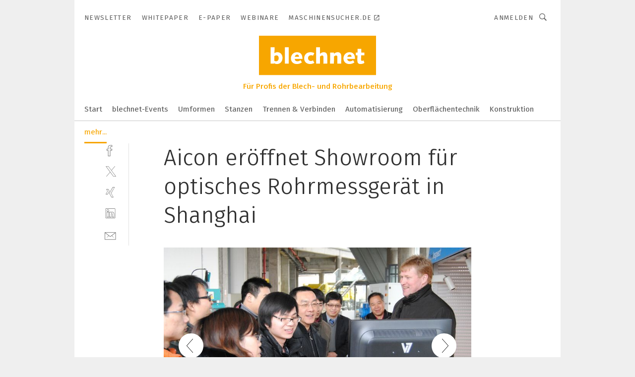

--- FILE ---
content_type: text/html; charset=UTF-8
request_url: https://www.blechnet.com/aicon-eroeffnet-showroom-fuer-optisches-rohrmessgeraet-in-shanghai-gal-357814/?p=2
body_size: 46132
content:
<!DOCTYPE html><html lang="de">
<head>
			<meta http-equiv="X-UA-Compatible" content="IE=edge">
	<meta http-equiv="Content-Type" content="text/html; charset=UTF-8">
<meta name="charset" content="utf-8">
<meta name="language" content="de">
<meta name="robots" content="INDEX,FOLLOW,NOODP">
<meta property="description" content="Bei der Eröffnung des Showrooms zeigte die chinesische Delegation großes Interesse am Rohrvermessungssystem. ">
<meta property="og:description" content="Bei der Eröffnung des Showrooms zeigte die chinesische Delegation großes Interesse am Rohrvermessungssystem. ">
<meta property="og:title" content="Aicon eröffnet Showroom für optisches Rohrmessgerät in Shanghai">
<meta property="og:image" content="https://cdn1.vogel.de/q4XxeXVorvlnym_KwutuQ-y5GrI=/fit-in/300x300/filters:format(jpg):quality(80)/images.vogel.de/vogelonline/bdb/452000/452009/original.jpg">
<meta property="og:image:width" content="300">
<meta property="og:image:height" content="300">
<meta name="theme-color" content="#ffffff">
<meta name="msapplication-TileColor" content="#ffffff">
<meta name="apple-mobile-web-app-title" content="blechnet">
<meta name="application-name" content="blechnet">
<meta name="facebook-domain-verification" content="dxvxo4ras0bai7zapva5dq4as0mygj">	<meta name="viewport" content="width=device-width,initial-scale=1.0">
	<meta name="robots" content="max-snippet:-1, max-image-preview:large, max-video-preview:-1">

<title>Aicon eröffnet Showroom für optisches Rohrmessgerät in Shanghai ||  Bild 2 / 3</title>
<link href="https://www.blechnet.com/aicon-eroeffnet-showroom-fuer-optisches-rohrmessgeraet-in-shanghai-gal-357814/?p=2" rel="canonical">
<link href="https://cdn2.vogel.de/applications/14/scss/basic.css?v=1.075" media="screen,print" rel="stylesheet" type="text/css">
	<link rel="preconnect" href="https://cdn1.vogel.de/" crossorigin>
	<link rel="dns-prefetch" href="https://cdn1.vogel.de">
	<link rel="preconnect" href="https://cdn2.vogel.de/" crossorigin>
	<link rel="dns-prefetch" href="https://cdn2.vogel.de">
	<link rel="preconnect" href="https://c.delivery.consentmanager.net">
	<link rel="preconnect" href="https://cdn.consentmanager.net">
	<link rel="apple-touch-icon" sizes="180x180" href="/apple-touch-icon.png">
	<link rel="icon" type="image/png" sizes="192x192" href="/web-app-manifest-192x192.png">
	<link rel="icon" type="image/png" sizes="512x512" href="/web-app-manifest-512x512.png">
	<link rel="icon" type="image/png" sizes="96x96" href="/favicon-96x96.png">
	<link rel="icon" type="image/svg+xml" href="/favicon.svg">
	<link rel="shortcut icon" type="image/x-icon" href="/favicon.ico">
	<link rel="icon" type="image/x-icon" href="/favicon.ico">
	<link rel="alternate" href="/rss/news.xml"
	      type="application/rss+xml" title="RSS-Feed News">
	<link rel="alternate" href="/atom/news.xml"
	      type="application/atom+xml" title="ATOM-Feed News">

<script  src="https://cdn2.vogel.de/js/bundle.js?v=1.3"></script>
<script >
    //<!--
    window.gdprAppliesGlobally=true;if(!("cmp_id" in window)||window.cmp_id<1){window.cmp_id=28861}if(!("cmp_cdid" in window)){window.cmp_cdid="dad7ce8852c7"}if(!("cmp_params" in window)){window.cmp_params="&usedesign=37879"}if(!("cmp_host" in window)){window.cmp_host="b.delivery.consentmanager.net"}if(!("cmp_cdn" in window)){window.cmp_cdn="cdn.consentmanager.net"}if(!("cmp_proto" in window)){window.cmp_proto="https:"}if(!("cmp_codesrc" in window)){window.cmp_codesrc="1"}window.cmp_getsupportedLangs=function(){var b=["DE","EN","FR","IT","NO","DA","FI","ES","PT","RO","BG","ET","EL","GA","HR","LV","LT","MT","NL","PL","SV","SK","SL","CS","HU","RU","SR","ZH","TR","UK","AR","BS"];if("cmp_customlanguages" in window){for(var a=0;a<window.cmp_customlanguages.length;a++){b.push(window.cmp_customlanguages[a].l.toUpperCase())}}return b};window.cmp_getRTLLangs=function(){var a=["AR"];if("cmp_customlanguages" in window){for(var b=0;b<window.cmp_customlanguages.length;b++){if("r" in window.cmp_customlanguages[b]&&window.cmp_customlanguages[b].r){a.push(window.cmp_customlanguages[b].l)}}}return a};window.cmp_getlang=function(j){if(typeof(j)!="boolean"){j=true}if(j&&typeof(cmp_getlang.usedlang)=="string"&&cmp_getlang.usedlang!==""){return cmp_getlang.usedlang}var g=window.cmp_getsupportedLangs();var c=[];var f=location.hash;var e=location.search;var a="languages" in navigator?navigator.languages:[];if(f.indexOf("cmplang=")!=-1){c.push(f.substr(f.indexOf("cmplang=")+8,2).toUpperCase())}else{if(e.indexOf("cmplang=")!=-1){c.push(e.substr(e.indexOf("cmplang=")+8,2).toUpperCase())}else{if("cmp_setlang" in window&&window.cmp_setlang!=""){c.push(window.cmp_setlang.toUpperCase())}else{if(a.length>0){for(var d=0;d<a.length;d++){c.push(a[d])}}}}}if("language" in navigator){c.push(navigator.language)}if("userLanguage" in navigator){c.push(navigator.userLanguage)}var h="";for(var d=0;d<c.length;d++){var b=c[d].toUpperCase();if(g.indexOf(b)!=-1){h=b;break}if(b.indexOf("-")!=-1){b=b.substr(0,2)}if(g.indexOf(b)!=-1){h=b;break}}if(h==""&&typeof(cmp_getlang.defaultlang)=="string"&&cmp_getlang.defaultlang!==""){return cmp_getlang.defaultlang}else{if(h==""){h="EN"}}h=h.toUpperCase();return h};(function(){var n=document;var p=n.getElementsByTagName;var q=window;var f="";var b="_en";if("cmp_getlang" in q){f=q.cmp_getlang().toLowerCase();if("cmp_customlanguages" in q){for(var h=0;h<q.cmp_customlanguages.length;h++){if(q.cmp_customlanguages[h].l.toUpperCase()==f.toUpperCase()){f="en";break}}}b="_"+f}function g(i,e){var t="";i+="=";var s=i.length;var d=location;if(d.hash.indexOf(i)!=-1){t=d.hash.substr(d.hash.indexOf(i)+s,9999)}else{if(d.search.indexOf(i)!=-1){t=d.search.substr(d.search.indexOf(i)+s,9999)}else{return e}}if(t.indexOf("&")!=-1){t=t.substr(0,t.indexOf("&"))}return t}var j=("cmp_proto" in q)?q.cmp_proto:"https:";if(j!="http:"&&j!="https:"){j="https:"}var k=("cmp_ref" in q)?q.cmp_ref:location.href;var r=n.createElement("script");r.setAttribute("data-cmp-ab","1");var c=g("cmpdesign","");var a=g("cmpregulationkey","");var o=g("cmpatt","");r.src=j+"//"+q.cmp_host+"/delivery/cmp.php?"+("cmp_id" in q&&q.cmp_id>0?"id="+q.cmp_id:"")+("cmp_cdid" in q?"cdid="+q.cmp_cdid:"")+"&h="+encodeURIComponent(k)+(c!=""?"&cmpdesign="+encodeURIComponent(c):"")+(a!=""?"&cmpregulationkey="+encodeURIComponent(a):"")+(o!=""?"&cmpatt="+encodeURIComponent(o):"")+("cmp_params" in q?"&"+q.cmp_params:"")+(n.cookie.length>0?"&__cmpfcc=1":"")+"&l="+f.toLowerCase()+"&o="+(new Date()).getTime();r.type="text/javascript";r.async=true;if(n.currentScript&&n.currentScript.parentElement){n.currentScript.parentElement.appendChild(r)}else{if(n.body){n.body.appendChild(r)}else{var m=p("body");if(m.length==0){m=p("div")}if(m.length==0){m=p("span")}if(m.length==0){m=p("ins")}if(m.length==0){m=p("script")}if(m.length==0){m=p("head")}if(m.length>0){m[0].appendChild(r)}}}var r=n.createElement("script");r.src=j+"//"+q.cmp_cdn+"/delivery/js/cmp"+b+".min.js";r.type="text/javascript";r.setAttribute("data-cmp-ab","1");r.async=true;if(n.currentScript&&n.currentScript.parentElement){n.currentScript.parentElement.appendChild(r)}else{if(n.body){n.body.appendChild(r)}else{var m=p("body");if(m.length==0){m=p("div")}if(m.length==0){m=p("span")}if(m.length==0){m=p("ins")}if(m.length==0){m=p("script")}if(m.length==0){m=p("head")}if(m.length>0){m[0].appendChild(r)}}}})();window.cmp_addFrame=function(b){if(!window.frames[b]){if(document.body){var a=document.createElement("iframe");a.style.cssText="display:none";if("cmp_cdn" in window&&"cmp_ultrablocking" in window&&window.cmp_ultrablocking>0){a.src="//"+window.cmp_cdn+"/delivery/empty.html"}a.name=b;document.body.appendChild(a)}else{window.setTimeout(window.cmp_addFrame,10,b)}}};window.cmp_rc=function(h){var b=document.cookie;var f="";var d=0;while(b!=""&&d<100){d++;while(b.substr(0,1)==" "){b=b.substr(1,b.length)}var g=b.substring(0,b.indexOf("="));if(b.indexOf(";")!=-1){var c=b.substring(b.indexOf("=")+1,b.indexOf(";"))}else{var c=b.substr(b.indexOf("=")+1,b.length)}if(h==g){f=c}var e=b.indexOf(";")+1;if(e==0){e=b.length}b=b.substring(e,b.length)}return(f)};window.cmp_stub=function(){var a=arguments;__cmp.a=__cmp.a||[];if(!a.length){return __cmp.a}else{if(a[0]==="ping"){if(a[1]===2){a[2]({gdprApplies:gdprAppliesGlobally,cmpLoaded:false,cmpStatus:"stub",displayStatus:"hidden",apiVersion:"2.0",cmpId:31},true)}else{a[2](false,true)}}else{if(a[0]==="getUSPData"){a[2]({version:1,uspString:window.cmp_rc("")},true)}else{if(a[0]==="getTCData"){__cmp.a.push([].slice.apply(a))}else{if(a[0]==="addEventListener"||a[0]==="removeEventListener"){__cmp.a.push([].slice.apply(a))}else{if(a.length==4&&a[3]===false){a[2]({},false)}else{__cmp.a.push([].slice.apply(a))}}}}}}};window.cmp_gppstub=function(){var a=arguments;__gpp.q=__gpp.q||[];if(!a.length){return __gpp.q}var g=a[0];var f=a.length>1?a[1]:null;var e=a.length>2?a[2]:null;if(g==="ping"){return{gppVersion:"1.0",cmpStatus:"stub",cmpDisplayStatus:"hidden",apiSupport:[],currentAPI:"",cmpId:31}}else{if(g==="addEventListener"){__gpp.e=__gpp.e||[];if(!("lastId" in __gpp)){__gpp.lastId=0}__gpp.lastId++;var c=__gpp.lastId;__gpp.e.push({id:c,callback:f});return{eventName:"listenerRegistered",listenerId:c,data:true}}else{if(g==="removeEventListener"){var h=false;__gpp.e=__gpp.e||[];for(var d=0;d<__gpp.e.length;d++){if(__gpp.e[d].id==e){__gpp.e[d].splice(d,1);h=true;break}}return{eventName:"listenerRemoved",listenerId:e,data:h}}else{if(g==="hasSection"||g==="getSection"||g==="getField"||g==="getGPPString"){return null}else{__gpp.q.push([].slice.apply(a))}}}}};window.cmp_msghandler=function(d){var a=typeof d.data==="string";try{var c=a?JSON.parse(d.data):d.data}catch(f){var c=null}if(typeof(c)==="object"&&c!==null&&"__cmpCall" in c){var b=c.__cmpCall;window.__cmp(b.command,b.parameter,function(h,g){var e={__cmpReturn:{returnValue:h,success:g,callId:b.callId}};d.source.postMessage(a?JSON.stringify(e):e,"*")})}if(typeof(c)==="object"&&c!==null&&"__uspapiCall" in c){var b=c.__uspapiCall;window.__uspapi(b.command,b.version,function(h,g){var e={__uspapiReturn:{returnValue:h,success:g,callId:b.callId}};d.source.postMessage(a?JSON.stringify(e):e,"*")})}if(typeof(c)==="object"&&c!==null&&"__tcfapiCall" in c){var b=c.__tcfapiCall;window.__tcfapi(b.command,b.version,function(h,g){var e={__tcfapiReturn:{returnValue:h,success:g,callId:b.callId}};d.source.postMessage(a?JSON.stringify(e):e,"*")},b.parameter)}if(typeof(c)==="object"&&c!==null&&"__gppCall" in c){var b=c.__gppCall;window.__gpp(b.command,function(h,g){var e={__gppReturn:{returnValue:h,success:g,callId:b.callId}};d.source.postMessage(a?JSON.stringify(e):e,"*")},b.parameter,"version" in b?b.version:1)}};window.cmp_setStub=function(a){if(!(a in window)||(typeof(window[a])!=="function"&&typeof(window[a])!=="object"&&(typeof(window[a])==="undefined"||window[a]!==null))){window[a]=window.cmp_stub;window[a].msgHandler=window.cmp_msghandler;window.addEventListener("message",window.cmp_msghandler,false)}};window.cmp_setGppStub=function(a){if(!(a in window)||(typeof(window[a])!=="function"&&typeof(window[a])!=="object"&&(typeof(window[a])==="undefined"||window[a]!==null))){window[a]=window.cmp_gppstub;window[a].msgHandler=window.cmp_msghandler;window.addEventListener("message",window.cmp_msghandler,false)}};window.cmp_addFrame("__cmpLocator");if(!("cmp_disableusp" in window)||!window.cmp_disableusp){window.cmp_addFrame("__uspapiLocator")}if(!("cmp_disabletcf" in window)||!window.cmp_disabletcf){window.cmp_addFrame("__tcfapiLocator")}if(!("cmp_disablegpp" in window)||!window.cmp_disablegpp){window.cmp_addFrame("__gppLocator")}window.cmp_setStub("__cmp");if(!("cmp_disabletcf" in window)||!window.cmp_disabletcf){window.cmp_setStub("__tcfapi")}if(!("cmp_disableusp" in window)||!window.cmp_disableusp){window.cmp_setStub("__uspapi")}if(!("cmp_disablegpp" in window)||!window.cmp_disablegpp){window.cmp_setGppStub("__gpp")};
    //-->
</script>
<script >
    //<!--
    
				window.cmp_block_inline = true;
				window.cmp_block_unkown = false;
				window.cmp_block_sync = false;
				window.cmp_block_img = false;
				window.cmp_block_samedomain = false;
				window.cmp_setlang = "DE";
			
    //-->
</script>
<script  src="https://cdn2.vogel.de/js/vendors/touchswipe/jquery.touchswipe.min.js"></script>
<script type="text/plain" data-cmp-vendor="c5035" class="cmplazyload" data-cmp-block="contentpass">
    //<!--
    
                             
                     function isFirefox() {
                            return navigator.userAgent.toLowerCase().indexOf("firefox") >= 0;
                            }
                         $(document).ready(function () {
                         console.log(isFirefox());
                        var is_adblocker = false;
                        // keine Recht für Google
                        if (typeof adsBlocked == "undefined") {
                            function adsBlocked(callback) {
                                if (typeof __tcfapi != "undefined") {
                                    __tcfapi("addEventListener", 2, function (tcData, success) {
                                        var x = __tcfapi("getCMPData");
                                        if (
                                            "purposeConsents" in x &&
                                            "1" in x.purposeConsents && x.purposeConsents["1"] &&
                                            "vendorConsents" in x && "755" in x.vendorConsents && x.vendorConsents["755"]
                                        ) {
                                            if(isFirefox()){
                                            
                                                $req = fetch(new Request("https://pagead2.googlesyndication.com",{method:"HEAD",mode:"no-cors"}));
                                                $req.then(function (response) {
                                                    return response;
                                                }).then(function (response) {
                                                    callback(false);
                                                }).catch(function (exception) {
                                                    callback(true);
                                                });
                                            }
                                            else{
                                                var ADS_URL = "https://pagead2.googlesyndication.com/pagead/js/adsbygoogle.js";
                                                var xhr = new XMLHttpRequest();
                                                xhr.onreadystatechange = function () {
                                                    if (xhr.readyState == XMLHttpRequest.DONE) {
                                                        callback(xhr.status === 0 || xhr.responseURL !== ADS_URL);
                                                    }
                                                };
                                                xhr.open("HEAD", ADS_URL, true);
                                                xhr.send(null);
                                            }
                                           
                                            
                        
                                        } else {
                                            callback(true);
                                        }
                                    });
                                } else {
                                    callback(true);
                                }
                            }
                        }
                        // AdsBlocked - Funktion wird erst später geladen und auch nicht mit Contentpass!!!!
                        adsBlocked(function (blocked) {
                            is_adblocker = !!blocked ;
                            console.log(is_adblocker?"Ads blocked":"Ads not Blocked");
                            if (typeof __tcfapi != "undefined") {
                                __tcfapi("addEventListener", 2, function (tcData, success) {
                                    var cmpdata = __tcfapi("getCMPData");
                                    // Wenn keine Zustimmung für GoogleAds vorhanden ist
                                    if ((!success ||
                                            is_adblocker ||
                                            !("vendorConsents" in cmpdata) ||
                                            !("755" in cmpdata.vendorConsents) ||
                                            !(cmpdata.vendorConsents["755"])) && 
                                            (tcData.eventStatus === "tcloaded" || tcData.eventStatus === "useractioncomplete")
                                        ) {
                                        $.get("/wb/1/", function (OBJ_response) {
                                            if (OBJ_response.content) {
                                                var OBJ_element = document.createElement("div");
                                                $(OBJ_element).append(OBJ_response.content);
                                                $("body").prepend(OBJ_element.firstChild);
                                            }
                                        });
                                        $.get("/wb/2/", function (OBJ_response) {
                                            if (OBJ_response.content) {
                                                var OBJ_element_ref = document.getElementById("advertisement_06");
                                                var OBJ_element = document.createElement("div");
                                                $(OBJ_element).append(OBJ_response.content);
                                                OBJ_element_ref.append(OBJ_element.firstChild);
                                            }
                                        });
                                        $.get("/wb/3/", function (OBJ_response) {
                                            if (OBJ_response.content) {
                                                var OBJ_element_ref = document.getElementById("advertisement_04");
                                                var OBJ_element = document.createElement("div");
                                                $(OBJ_element).append(OBJ_response.content);
                                                OBJ_element_ref.append(OBJ_element.firstChild);
                                            }
                                        });
                                    }
                                    __tcfapi("removeEventListener", 2, function (success) {}, tcData.listenerId);
                                });
                            }
                        });
                        });
    //-->
</script>
	<!--[if lt IE 9]>
	<script>document.createElement("video");
	document.createElement("header");
	document.createElement("section");
	document.createElement("article");
	document.createElement("footer");</script>
	<![endif]-->

    <!-- truffle.one blockiert bis zum Consent -->
    <script type="text/plain" class="cmplazyload" data-cmp-vendor="c58464">
        var jss = document.getElementsByTagName("script");
        for (var j = jss.length; j >= 0; j--) {
            if (jss[j]) {
                if (jss[j].getAttribute("src") && jss[j].getAttribute("src").indexOf("api.truffle.one/static/getWebData.js") != -1) {
                    jss[j].parentNode.removeChild(jss[j]);
                }
            }
        }
        var t1_params = t1_params || [];
        t1_params.push(["118", "118"]);
        var t = document["createElement"]("script"), i;
        t["type"] = "text/javascript";
        t["src"] = window["location"]["href"]["split"]("/")[0] + "//api.truffle.one/static/getWebData.js";
        i = document["getElementsByTagName"]("script")[0];
        i["parentNode"]["insertBefore"](t, i);
    </script>
	
    <script class="cmplazyload" data-cmp-block="contentpass" data-cmp-vendor="755"
            data-cmp-src="https://securepubads.g.doubleclick.net/tag/js/gpt.js" type="text/plain"></script>

    <script type="text/plain" class="cmplazyload" data-cmp-vendor="755" data-cmp-block="contentpass">
        var googletag = googletag || {};
        googletag.cmd = googletag.cmd || [];
    </script>

            <!-- This nees to be 'text/plain' otherwise banners wont work -->
	    <!-- GPT -->
	    <script type="text/plain" class="cmplazyload" data-cmp-vendor="755" data-cmp-block="contentpass">

		    try
		    {
			    // Array anlegen fuer spaetere Speicherung
			    var ARR_unknown_slots = [];

			    googletag.cmd.push(function ()
			    {

				    // Client
				    var STR_client = "/2686/blechnet.com/messtechnik-prueftechnik_gallery";

                    // Groessen
                    var ARR_sizes = [{"type":"slot","size":[[960,252],[980,90],[728,90],[468,60],[1,1]],"mappings":[[[0,0],[1,1]],[[1025,0],[[960,252],[728,90],[468,60],[1,1]]],[[1300,0],[[960,252],[980,90],[728,90],[468,60],[1,1]]]],"id":"advertisement_01"},{"type":"slot","size":[[420,600],[300,600],[160,600],[1,1]],"mappings":[[[0,0],[1,1]],[[1025,0],[[420,600],[300,600],[160,600],[1,1]]]],"id":"advertisement_02"},{"type":"slot","size":[[161,600],[121,600],[1,1]],"mappings":[[[0,0],[1,1]],[[1025,0],[[161,600],[121,600],[1,1]]]],"id":"advertisement_03"},{"type":"slot","size":[[1180,250],[960,250],[728,91],[301,630],[301,330],[301,280],[301,180]],"mappings":[[[0,0],[[301,180],[301,280],[1,1]]],[[1025,0],[[960,250],[728,91],[1,1]]],[[1541,0],[[1180,250],[960,250],[728,91],[1,1]]]],"id":"advertisement_04"},{"type":"slot","size":[[300,631],[300,630],[300,331],[300,330],[300,281],[300,280],[1,1]],"mappings":[[[0,0],[[300,631],[300,630],[300,331],[300,330],[300,281],[300,280],[1,1]]]],"id":"advertisement_06"}];

                    // Groessen durchlaufen
                    for (var INT_i = 0; INT_i < ARR_sizes.length; INT_i++) {

                        // Mapping vorhanden
                        if (ARR_sizes[INT_i].mappings) {

                            // Mappings durchlaufen
                            var OBJ_size_mapping = googletag.sizeMapping();
                            for (var INT_j = 0; INT_j < ARR_sizes[INT_i].mappings.length; INT_j++) {
                                OBJ_size_mapping.addSize(ARR_sizes[INT_i].mappings[INT_j][0], ARR_sizes[INT_i].mappings[INT_j][1]);
                            } // end for

                        } // end if

                        // Typen
                        switch (ARR_sizes[INT_i].type) {

                            // Slot:
                            case "slot":
                                googletag
                                    .defineSlot(STR_client, ARR_sizes[INT_i].size, ARR_sizes[INT_i].id)
                                    .defineSizeMapping(OBJ_size_mapping.build())
                                    .setCollapseEmptyDiv(true, true)
                                    .addService(googletag.pubads());
                                console.debug("Ad Slot " + ARR_sizes[INT_i].id + " created " );
                                break;
                                
                            //Fluid
                            case "fluid":
                                googletag
                                    .defineSlot(ARR_sizes[INT_i].path, ARR_sizes[INT_i].size, ARR_sizes[INT_i].id)
                                    .setCollapseEmptyDiv(true, true)
                                    .addService(googletag.pubads());
                                console.debug("Ad Slot " + ARR_sizes[INT_i].id + " created ");
                                break;

                            default:
	                            console.debug("Ad Slot unknown");

                        } // end switch

                    } // end for
console.debug("hier beginnt targeting 'wallpaper'");
	                // Banner aktivieren
	                googletag.pubads().setTargeting("kw", 'wallpaper');
console.debug("hier targeting ende 'wallpaper'");
console.debug("slotRequested anfang");
	                googletag.pubads().addEventListener("slotRequested", function (event)
	                {
		                // Nachricht in Konsole
		                console.debug("Ad Slot " + event.slot.getSlotElementId() + " requested");
	                });

                    googletag.pubads().addEventListener("slotResponseReceived", function (event) {
                        // Nachricht in Konsole
                        console.debug("Ad Slot " + event.slot.getSlotElementId() + " response received");
                    });
                    googletag.pubads().addEventListener("slotRenderEnded", function (event) {

                        try {

                            // Creative geladen
                            if (
                                //typeof event.creativeId !== "undefined" && event.creativeId !== null &&
                                typeof event.slot !== "undefined"
                            ) {

                                // Slot nicht leer
                                if (!event.isEmpty) {

                                    // Nachricht in Konsole
                                    console.debug("Ad Slot " + event.slot.getSlotElementId() + " rendered");
                                    
                                    // Slot als jQuery Objekt speichern
                                    var OBJ_slot = $("div#" + event.slot.getSlotElementId());

                                    // Slot einblenden (falls ausgeblendet)
                                    OBJ_slot.show();
                                    
                                    // Eigene Slots durchlaufen (keine Manipulation von z.B. BusinessAd)
                                    var BOO_found = false;

                                    for (var INT_i = 0; INT_i < ARR_sizes.length; INT_i++) {

                                        // Slot bekannt
                                        if (event.slot.getSlotElementId() === ARR_sizes[INT_i].id) {

                                            // Element gefunden
                                            BOO_found = true;
                                         
                                            // iFrame
                                            var OBJ_iframe = OBJ_slot.find("iframe");


                                            // Kein iFrame, aber Tracking-Pixel
                                            if (
                                                OBJ_slot.find("ins>ins").length > 0 &&
                                                OBJ_slot.find("ins>ins").height() === 1
                                            ) {

                                                // Slot ausblenden
                                                OBJ_slot.hide();

                                                // Nachricht in Konsole
                                                console.debug("Ad Slot " + event.slot.getSlotElementId() +
                                                    " hidden (ins)");

                                            }
                                            // iFrame vorhanden
                                            else if (OBJ_iframe.length > 0) {
                                                // iFrame
                                                var OBJ_iframe_content = OBJ_iframe.contents();

                                                // Tracking-Pixel nicht vorhanden
                                                if (
                                                    (
                                                        OBJ_iframe_content.find("body>img").length === 0 ||
                                                        OBJ_iframe_content.find("body>img").height() > 1
                                                    ) &&
                                                    (
                                                        OBJ_iframe_content.find("body>div>img").length ===
                                                        0 ||
                                                        OBJ_iframe_content.find("body>div>img").height() >
                                                        1
                                                    ) &&
                                                    OBJ_iframe_content.find("body>div>amp-pixel").length ===
                                                    0 &&
                                                    OBJ_iframe_content.find("body>amp-pixel").length === 0
                                                ) {
                                                    let native_ad = OBJ_iframe_content.find(".native-ad").length;
                                                    
                                                    // Background transparent im iFrame
                                                    OBJ_iframe_content.find("head").append('<style type="text/css">body{background: transparent !important;}</style>');

                                                    if(native_ad == 1){

                                                        // Stylesheet ebenfalls in iFrame kopieren
                                                        var STR_stylesheet = "https://cdn2.vogel.de/applications/14/scss/native-ads.css?v=0.19";
                                                        OBJ_iframe_content.find("head").append($("<link/>", {
                                                            rel: "stylesheet",
                                                            href: STR_stylesheet,
                                                            type: "text/css"
                                                        }));
                                                         // CSS-Klasse der Buchung nach aussen uebertragen (nur div)
                                                        OBJ_slot.find("div:first").addClass(
                                                            OBJ_iframe_content.find(".native-ad").attr("class")
                                                        );
                                                        // Klasse in Iframe löschen
                                                        OBJ_iframe_content.find(".native-ad").attr("class","");
    
                                                        OBJ_slot.find("div:first").addClass(
                                                        OBJ_iframe_content.find("body>div>article:not(#whitespace_click)").attr("class")
                                                        );

                                                        OBJ_slot.find("div:first").addClass(
                                                        OBJ_iframe_content.find("body>article:not(#whitespace_click)").attr("class")
                                                        );
                                                    OBJ_iframe_content.find("body>div>article:not(#whitespace_click)").attr("class", "");
                                                    OBJ_iframe_content.find("body>article:not(#whitespace_click)").attr("class", "");
    
                                                        // Nachricht in Konsole
                                                        console.debug("Ad Slot " + event.slot.getSlotElementId() +
                                                            " manipulated: native-ad");

                                                    }else{
                                                    let infClasses = ".lb728, .fs468, .sky, .ca300, .hs2, .sky_hs2, .hs1_160, .hs1_120, .sky_hs1,.sky_hs2, .billboard,.sky_bg980_r,.bb399, .sky, .sky_left, .billboard_inText,.sky_second_160,.sky_second_161,.sky_fixed,.bg_lb, .wall_lb";
                                                    // CSS-Klasse der Buchung nach aussen uebertragen (nur div)
                                                    OBJ_slot.find("div:first").addClass(
                                                        OBJ_iframe_content.find(infClasses).attr("class")
                                                    );
                                                    // Nach Außen übertragene Klasse entfernen
                                                    OBJ_iframe_content.find(infClasses).attr("class", "");
                                               
                                                    // Style und whitespace_click muss mit raus fuer brandgate
                                                    OBJ_iframe_content.find("body>style:first").clone().insertBefore(OBJ_slot.find("div:first"));
                                                    OBJ_iframe_content.find("div#whitespace_click").css('height', '100%');
                                                    OBJ_iframe_content.find("div#whitespace_click").insertBefore(OBJ_slot.find("div:first"));


                                                    // Nachricht in Konsole
                                                    console.debug("Ad Slot " + event.slot.getSlotElementId() +
                                                        " manipulated no native-ad");
                                                    }
                                                    
                                                    
                                                } else {

                                                    // Slot ausblenden
                                                    OBJ_iframe.hide();

                                                    // Nachricht in Konsole
                                                    console.debug("Ad Slot " + event.slot.getSlotElementId() +
                                                        " hidden (iframe img/amp-pixel)");

                                                } // end if

                                            }
                                            // Kein iFrame, aber Tracking-Pixel
                                            else if (OBJ_slot.find("img").height() === 1) {

                                                // Slot ausblenden
                                                OBJ_slot.hide();

                                                // Nachricht in Konsole
                                                console.debug("Ad Slot " + event.slot.getSlotElementId() +
                                                    " hidden (img)");

                                            } // end if

                                        } // end if

                                    } // end for

                                    // Slot nicht gefunden
                                    if (!BOO_found) {

                                        // Slot merken, ausblenden und Nachrichten in Konsole
                                        var STR_ba_id = event.slot.getSlotElementId();

                                        setTimeout(function () {
                                            var OBJ_ba = $("#" + STR_ba_id);
                                            if (
                                                OBJ_ba.is(":visible") === false ||
                                                OBJ_ba.is(":hidden") === true
                                            ) {
                                                ARR_unknown_slots.push(STR_ba_id);
                                                console.debug("Ad Slot " + STR_ba_id + " unknown empty");
                                            } else {
                                                console.debug("Ad Slot " + STR_ba_id + " unkown");
                                            }
                                        }, 500);

                                    } // end if

                                } else {
                                    // Entfernen von nicht gerenderten Werbeanzeigen, damit Darstellung in Zweierelement passt
									let adElement = document.getElementById(event.slot.getSlotElementId());
									
									if (adElement && adElement.parentNode) {
									    let parentNodeOfAdDiv = adElement.parentNode;
									
									    if (
									        parentNodeOfAdDiv.tagName === "SECTION" &&
									        parentNodeOfAdDiv.getAttribute("data-section-id") &&
									        parentNodeOfAdDiv.getAttribute("data-section-id").includes("section_advertisement")
									    ) {
									        parentNodeOfAdDiv.remove();
									    }
									}
                                } // end if

                            } // end if

                        } catch (OBJ_err) {
                            console.debug(OBJ_err);
                        }

                    });
                    
                     							console.debug("ABA_CLIENT_ENABLED is true");
                            if (typeof t1_aba === "function") {
                                try {
                                    // Versuche, t1_aba aufzurufen
                                    t1_aba(googletag, function(updatedGoogletag) {
                                        // enableSingleRequest und enableServices aufrufen, nachdem die Anfrage abgeschlossen ist
                                        updatedGoogletag.pubads().enableSingleRequest();
                                        updatedGoogletag.enableServices();
                                        console.log("T1: GPT enabled after ABA targeting.");
                                        console.debug("Slots created");
                                        googletag = updatedGoogletag;
                                        initDisplay();
                                    });
                                } catch (error) {
                                    // Fallback im Fehlerfall des t1_aba-Aufrufs
                                    console.log("T1: Error calling t1_aba: ", error);
                                    googletag.pubads().enableSingleRequest();
                                    googletag.enableServices();
                                    console.debug("Slots created");
                                    initDisplay();
                                }
                            } else {
                                // Wenn t1_aba nicht definiert ist, enableServices direkt aufrufen
                                console.log("T1: t1_aba not defined");
                                googletag.pubads().enableSingleRequest();
                                googletag.enableServices();
                                console.debug("Slots created");
                                initDisplay();
                            }
                        
           
                  
                    });
        
                    } catch (OBJ_err) {
                        // Nix
                        console.warn("Ad Error - define /2686/blechnet.com/messtechnik-prueftechnik_gallery");
            } // end try
        </script>
                <script type="text/plain" class="cmplazyload" data-cmp-vendor="755" data-cmp-block="contentpass">
            function displaydfp() {
                try {
                    googletag.cmd.push(
                        function () {
                            let d = [];
                            window.googletag.pubads().getSlots().forEach(function(element){
                                if ($("#" + element.getSlotId().getDomId()).length === 0) {
                                    d.push(element.getSlotId().getDomId());
                                } else {
                                    googletag.display(element.getSlotId().getDomId());
                                }
                            });
                            console.debug("all Slots displayed");
                            console.debug({"not used Slots": d});
                        });
                } catch (e) {
                    console.debug(e);
                }
            }
            
            function initDisplay(){
                  if (document.readyState === 'loading') {
                    document.addEventListener('DOMContentLoaded', displaydfp);
                } else {
                    displaydfp();
                }
            }

        </script>
    		<!-- BusinessAd -->
		<script>
			var Ads_BA_ADIDsite = "blechnet.com";
			var Ads_BA_ADIDsection = "themen";//bzw. passende Rubrik
			var Ads_BA_keyword = "";
		</script>
	    <script
			    class="cmplazyload" data-cmp-vendor="755" type="text/plain" data-cmp-block="contentpass" id="ba_script" onload="notifyBA()"
			    src="about:blank" data-cmp-src="https://storage.googleapis.com/ba_utils/blechnet.com.js"></script>
	    <script  class="cmplazyload" data-cmp-vendor="755" type="text/plain" data-cmp-block="contentpass">
		    function notifyBA(){
                window.dispatchEvent(new Event("__baCMPReady"));
            }
	    </script>
        <style>
            #Ads_BA_CAD2::before, #Ads_BA_CAD::before {
                content:"Anzeige";
                text-align:center;
                margin-bottom:6px;
                font-size:10px;
                display:block;
            }
        </style>
    
		<!-- GTM Vars -->
	<script>
		var dataLayer = [
			{
				"environment": "production", // Umgebung
				"id": "14", // App-ID
                                				"content_type": "galerie",
                                                				"logged_in": false, // User is logged in
				"accessToPaid": false, // Access paid
								"dimension1": "bln:galerie:357814 aicon-eroeffnet-showroom-fuer-optisches-rohrmessgeraet-in-shanghai--bild-2-3", // Shortcut:Type:ID
				"dimension2": "themen:messen-pruefen", // Custom Audience
								"dimension4": "357814", // Content-ID
				"dimension7": "/aicon-eroeffnet-showroom-fuer-optisches-rohrmessgeraet-in-shanghai-gal-357814/?p=2", // URL
																
			}
		];
	</script>
</head>
<body data-infinity-id="default" data-infinity-type="layout">
<!-- No Bookmark-layer -->    <!-- GTM Code -->
    <noscript>
        <iframe src="https://www.googletagmanager.com/ns.html?id=GTM-WBWKPCW"
                height="0" width="0" style="display:none;visibility:hidden"></iframe>
    </noscript>
    <!-- Automatisches Blockieren vom CMP vermeiden -->
    <script type="text/plain" class="cmplazyload" data-cmp-vendor="s905"  data-cmp-block="contentpass" >(function (w, d, s, l, i)
		{
			w[l] = w[l] || [];
			w[l].push({
				'gtm.start':
					new Date().getTime(), event: 'gtm.js'
			});
			var f = d.getElementsByTagName(s)[0],
				j = d.createElement(s), dl = l != 'dataLayer' ? '&l=' + l : '';
			j.async = true;
			j.src =
				'https://www.googletagmanager.com/gtm.js?id=' + i + dl;
			f.parentNode.insertBefore(j, f);
		})(window, document, 'script', 'dataLayer', 'GTM-WBWKPCW');
	</script>
	<!-- GA Code: no config found -->

<!-- No Jentis --><!-- No Jentis Datalayer -->		<div id="advertisement_01" class="cmplazyload gpt inf-leaderboard" data-cmp-vendor="755"
         data-ad-id="advertisement_01" data-infinity-type="ad" data-infinity-id="v1/advertisement_01">
	</div>
    		<div id="advertisement_02" class="cmplazyload gpt " data-cmp-vendor="755"
         data-ad-id="advertisement_02" data-infinity-type="ad" data-infinity-id="v1/advertisement_02">
	</div>
	    	<div id="advertisement_03" class="cmplazyload gpt " data-cmp-vendor="755"
         data-ad-id="advertisement_03" data-infinity-type="ad" data-infinity-id="v1/advertisement_03">
	</div>
    		<div id="advertisement_11" class="cmplazyload gpt " data-cmp-vendor="755"
         data-ad-id="advertisement_11" data-infinity-type="ad" data-infinity-id="v1/advertisement_11">
	</div>
		<div id="advertisement_12" class="cmplazyload gpt " data-cmp-vendor="755"
         data-ad-id="advertisement_12" data-infinity-type="ad" data-infinity-id="v1/advertisement_12">
	</div>
<div class="inf-website">
	<div id="mainwrapper" class="inf-wrapper">
		<section class="inf-mainheader" data-hj-ignore-attributes>
	<div class="inf-mainheader__wrapper">
		<div class="inf-icon inf-icon--menu inf-mainheader__menu-icon"></div>
		
				
<ul class="inf-servicenav">
    	<a class="inf-btn inf-btn--small inf-btn--info inf-servicenav__btn" title=""
	   href="" style="display: none"></a>
    			<li class="inf-servicenav__item ">
				<a class=" inf-servicenav__link inf-flex inf-flex--a-center" title="Newsletter&#x20;&#x7C;&#x20;blechnet" rel="noopener"
                   href="&#x2F;newsletter&#x2F;anmeldungen&#x2F;" target="_self" id="menu-page_5fd13546bce6f">

                    					<span class="inf-servicenav__item-name">
                    Newsletter                    </span>
                    				</a>
			</li>
        			<li class="inf-servicenav__item ">
				<a class=" inf-servicenav__link inf-flex inf-flex--a-center" title="Whitepaper&#x20;f&#xFC;r&#x20;die&#x20;Blechbearbeitung" rel="noopener"
                   href="&#x2F;whitepaper&#x2F;" target="_self" id="menu-page_5bfe71f32d72f">

                    					<span class="inf-servicenav__item-name">
                    Whitepaper                    </span>
                    				</a>
			</li>
        			<li class="inf-servicenav__item ">
				<a class=" inf-servicenav__link inf-flex inf-flex--a-center" title="E-Paper" rel="noopener"
                   href="&#x2F;e-paper&#x2F;" target="_self" id="menu-page_63b527f83e7b1">

                    					<span class="inf-servicenav__item-name">
                    E-Paper                    </span>
                    				</a>
			</li>
        			<li class="inf-servicenav__item ">
				<a class=" inf-servicenav__link inf-flex inf-flex--a-center" title="Webinare&#x20;f&#xFC;r&#x20;die&#x20;Blechbearbeitung" rel="noopener"
                   href="&#x2F;webinare&#x2F;" target="_self" id="menu-page_5bfe6d3ca9cf0">

                    					<span class="inf-servicenav__item-name">
                    Webinare                    </span>
                    				</a>
			</li>
        			<li class="inf-servicenav__item ">
				<a class="externallink inf-servicenav__link inf-flex inf-flex--a-center" title="Maschinensucher.de" rel="noopener, nofollow"
                   href="https&#x3A;&#x2F;&#x2F;www.maschinensucher.de&#x2F;" target="_blank" id="menu-page_603f5ce770c93">

                    					<span class="inf-servicenav__item-name">
                    Maschinensucher.de                    </span>
                    						<span class="inf-marginleft-micro inf-icon inf-icon--link-extern inf-externallink-icon"></span>
                    				</a>
			</li>
        </ul>

		<div class="inf-mobile-menu">
			<img alt="Mobile-Menu" title="Mobile Menu" class="inf-mobile-menu__dropdown-arrow" src="https://cdn2.vogel.de/img/arrow_dropdown.svg">

			<form action="/suche/"
			      method="get"
			      class="inf-mobile-search">
				<label> <input type="text" placeholder="Suchbegriff eingeben"
				               class="inf-form-input-text inf-mobile-search__input" name="k"> </label>
				<button type="submit" id="search_submit_header-mobile" class="inf-icon inf-icon--search inf-mobile-search__button">
				</button>
			</form>
			
						<div class="inf-mobile-menu__cta-btn-wrapper">
								<a class="inf-btn inf-btn--info inf-full-width" title=""
				   href="" style="display: none"></a>
			</div>
			
						<ul class="inf-mobile-menu__content inf-mobile-menu__content--servicenav">
				<li class="inf-mobile-menu__item					"
			    id="page_5fd13546bce6f-mobile">
				
								<a title="Newsletter&#x20;&#x7C;&#x20;blechnet"
				   href="&#x2F;newsletter&#x2F;anmeldungen&#x2F;"
					target="_self" rel="noopener"                   class="inf-mobile-menu__link"
                   id="menu-page_5fd13546bce6f-mobile">
					Newsletter				</a>
				
				
								
			</li>
					<li class="inf-mobile-menu__item					"
			    id="page_5bfe71f32d72f-mobile">
				
								<a title="Whitepaper&#x20;f&#xFC;r&#x20;die&#x20;Blechbearbeitung"
				   href="&#x2F;whitepaper&#x2F;"
					target="_self" rel="noopener"                   class="inf-mobile-menu__link"
                   id="menu-page_5bfe71f32d72f-mobile">
					Whitepaper				</a>
				
				
								
			</li>
					<li class="inf-mobile-menu__item					"
			    id="page_63b527f83e7b1-mobile">
				
								<a title="E-Paper"
				   href="&#x2F;e-paper&#x2F;"
					target="_self" rel="noopener"                   class="inf-mobile-menu__link"
                   id="menu-page_63b527f83e7b1-mobile">
					E-Paper				</a>
				
				
								
			</li>
					<li class="inf-mobile-menu__item					"
			    id="page_5bfe6d3ca9cf0-mobile">
				
								<a title="Webinare&#x20;f&#xFC;r&#x20;die&#x20;Blechbearbeitung"
				   href="&#x2F;webinare&#x2F;"
					target="_self" rel="noopener"                   class="inf-mobile-menu__link"
                   id="menu-page_5bfe6d3ca9cf0-mobile">
					Webinare				</a>
				
				
								
			</li>
					<li class="inf-mobile-menu__item					"
			    id="page_603f5ce770c93-mobile">
				
								<a title="Maschinensucher.de"
				   href="https&#x3A;&#x2F;&#x2F;www.maschinensucher.de&#x2F;"
					target="_blank" rel="noopener"                   class="inf-mobile-menu__link"
                   id="menu-page_603f5ce770c93-mobile">
					Maschinensucher.de				</a>
				
				
								
			</li>
		</ul>
			
			<ul class="inf-mobile-menu__content">
				<li class="inf-mobile-menu__item					"
			    id="home-mobile">
				
								<a title="Blechnet&#x20;-&#x20;DAS&#x20;BRANCHEN-PORTAL"
				   href="&#x2F;"
					target="_self" rel="noopener"                   class="inf-mobile-menu__link"
                   id="menu-home-mobile">
									</a>
				
				
								
			</li>
					<li class="inf-mobile-menu__item					"
			    id="page_69690d35ada81-mobile">
				
								<a title="blechnet-Events"
				   href="&#x2F;blechnet-events&#x2F;"
					target="_self" rel="noopener"                   class="inf-mobile-menu__link"
                   id="menu-page_69690d35ada81-mobile">
					blechnet-Events				</a>
				
				
								
			</li>
					<li class="inf-mobile-menu__item					"
			    id="page_silver_14_page_9-mobile">
				
								<a title="Umformen&#x20;in&#x20;der&#x20;Blechbearbeitung"
				   href="&#x2F;umformen&#x2F;"
					target="_self" rel="noopener"                   class="inf-mobile-menu__link"
                   id="menu-page_silver_14_page_9-mobile">
					Umformen				</a>
				
				
								
			</li>
					<li class="inf-mobile-menu__item					"
			    id="page_silver_14_page_8-mobile">
				
								<a title="Stanztechnik&#x20;in&#x20;der&#x20;Blechbearbeitung"
				   href="&#x2F;stanzen&#x2F;"
					target="_self" rel="noopener"                   class="inf-mobile-menu__link"
                   id="menu-page_silver_14_page_8-mobile">
					Stanzen				</a>
				
				
								
			</li>
					<li class="inf-mobile-menu__item					"
			    id="page_silver_14_page_1-mobile">
				
								<a title="Trenntechnik&#x20;und&#x20;Verbindungstechnik&#x20;in&#x20;der&#x20;Blechbearbeitung"
				   href="&#x2F;trenntechnik-verbindungstechnik&#x2F;"
					target="_self" rel="noopener"                   class="inf-mobile-menu__link"
                   id="menu-page_silver_14_page_1-mobile">
					Trennen &amp; Verbinden				</a>
				
				
								
			</li>
					<li class="inf-mobile-menu__item					"
			    id="page_silver_14_page_5-mobile">
				
								<a title="Automatisierung&#x20;in&#x20;der&#x20;Blechbearbeitung"
				   href="&#x2F;automatisierung&#x2F;"
					target="_self" rel="noopener"                   class="inf-mobile-menu__link"
                   id="menu-page_silver_14_page_5-mobile">
					Automatisierung				</a>
				
				
								
			</li>
					<li class="inf-mobile-menu__item					"
			    id="page_silver_14_page_2-mobile">
				
								<a title="Oberfl&#xE4;chentechnik&#x20;in&#x20;der&#x20;Blechbearbeitung"
				   href="&#x2F;oberflaechentechnik&#x2F;"
					target="_self" rel="noopener"                   class="inf-mobile-menu__link"
                   id="menu-page_silver_14_page_2-mobile">
					Oberflächentechnik				</a>
				
				
								
			</li>
					<li class="inf-mobile-menu__item					"
			    id="page_silver_14_page_6-mobile">
				
								<a title="Konstruktion&#x20;in&#x20;der&#x20;Blechbearbeitung&#x20;"
				   href="&#x2F;konstruktion&#x2F;"
					target="_self" rel="noopener"                   class="inf-mobile-menu__link"
                   id="menu-page_silver_14_page_6-mobile">
					Konstruktion				</a>
				
				
								
			</li>
					<li class="inf-mobile-menu__item					 inf-mobile-menu__item--active"
			    id="page_silver_14_page_3-mobile">
				
								<a title="Messtechnik&#x20;und&#x20;Pr&#xFC;ftechnik&#x20;f&#xFC;r&#x20;die&#x20;Blechbearbeitung&#x20;"
				   href="&#x2F;messtechnik-prueftechnik&#x2F;"
					target="_self" rel="noopener"                   class="inf-mobile-menu__link inf-mobile-menu__link--active"
                   id="menu-page_silver_14_page_3-mobile">
					Messen &amp; Prüfen				</a>
				
				
								
			</li>
					<li class="inf-mobile-menu__item					"
			    id="page_silver_14_page_4-mobile">
				
								<a title="Zulieferungen&#x20;in&#x20;der&#x20;Blechbearbeitung"
				   href="&#x2F;zulieferungen&#x2F;"
					target="_self" rel="noopener"                   class="inf-mobile-menu__link"
                   id="menu-page_silver_14_page_4-mobile">
					Zulieferungen				</a>
				
				
								
			</li>
					<li class="inf-mobile-menu__item					"
			    id="page_silver_14_page_7-mobile">
				
								<a title="Betriebsausr&#xFC;stung&#x20;f&#xFC;r&#x20;die&#x20;Blechbearbeitung"
				   href="&#x2F;betriebsausruestungen&#x2F;"
					target="_self" rel="noopener"                   class="inf-mobile-menu__link"
                   id="menu-page_silver_14_page_7-mobile">
					Betriebsausrüstungen				</a>
				
				
								
			</li>
					<li class="inf-mobile-menu__item					"
			    id="page_silver_14_page_11-mobile">
				
								<a title="Management&#x20;in&#x20;der&#x20;Blechbearbeitung"
				   href="&#x2F;management&#x2F;"
					target="_self" rel="noopener"                   class="inf-mobile-menu__link"
                   id="menu-page_silver_14_page_11-mobile">
					Management				</a>
				
				
								
			</li>
					<li class="inf-mobile-menu__item					"
			    id="page_silver_14_page_16-mobile">
				
								<a title="Forschung&#x20;und&#x20;Entwicklung&#x20;in&#x20;der&#x20;Blechbearbeitung"
				   href="&#x2F;forschung&#x2F;"
					target="_self" rel="noopener"                   class="inf-mobile-menu__link"
                   id="menu-page_silver_14_page_16-mobile">
					Forschung &amp; Entwicklung				</a>
				
				
								
			</li>
					<li class="inf-mobile-menu__item inf-relative					"
			    id="page_silver_14_page_10-mobile">
				
								<a title="Blechnet&#x20;-&#x20;Specials&#x20;zu&#x20;den&#x20;wichtigsten&#x20;Messen."
				   href="&#x2F;specials&#x2F;"
					target="_self" rel="noopener"                   class="inf-mobile-menu__link&#x20;inf-mobile-menu__link--with-subnav"
                   id="menu-page_silver_14_page_10-mobile">
					Specials				</a>
				
				
													
										<a href="#" class="inf-subnav__icon inf-toggle inf-icon--arrow-dropdown"></a>
					
										<ul class="inf-mobile-subnav">
	
				<li class="inf-mobile-subnav__item" id="page_silver_14_page_21-mobile">
								<a id="menu-page_silver_14_page_21-mobile" title="Schweissen&#x20;&amp;&#x20;Schneiden" class="inf-mobile-subnav__link" href="&#x2F;specials&#x2F;schweissen-schneiden&#x2F;">Schweissen &amp; Schneiden</a>			</li>
		
					<li class="inf-mobile-subnav__item" id="page_silver_14_page_18-mobile">
								<a id="menu-page_silver_14_page_18-mobile" title="Stanztec" class="inf-mobile-subnav__link" href="&#x2F;specials&#x2F;stanztec&#x2F;">Stanztec</a>			</li>
		
					<li class="inf-mobile-subnav__item" id="page_silver_14_page_20-mobile">
								<a id="menu-page_silver_14_page_20-mobile" title="Rohrbearbeitung&#x20;" class="inf-mobile-subnav__link" href="&#x2F;specials&#x2F;rohrbearbeitung&#x2F;">Rohrbearbeitung</a>			</li>
		
					<li class="inf-mobile-subnav__item" id="page_silver_14_page_14-mobile">
								<a id="menu-page_silver_14_page_14-mobile" title="Blechexpo" class="inf-mobile-subnav__link" href="&#x2F;specials&#x2F;blechexpo&#x2F;">Blechexpo</a>			</li>
		
					<li class="inf-mobile-subnav__item" id="page_5f158bcc0d1e0-mobile">
								<a id="menu-page_5f158bcc0d1e0-mobile" title="Euroblech" class="inf-mobile-subnav__link" href="&#x2F;specials&#x2F;euroblech&#x2F;">Euroblech</a>			</li>
		
		
</ul>				
				
			</li>
					<li class="inf-mobile-menu__item inf-relative					"
			    id="page_5bfe6c386c175-mobile">
				
								<a title="blechnet"
				   href="&#x2F;services&#x2F;"
					target="_self" rel="noopener"                   class="inf-mobile-menu__link&#x20;inf-mobile-menu__link--with-subnav"
                   id="menu-page_5bfe6c386c175-mobile">
					Services				</a>
				
				
													
										<a href="#" class="inf-subnav__icon inf-toggle inf-icon--arrow-dropdown"></a>
					
										<ul class="inf-mobile-subnav">
	
				<li class="inf-mobile-subnav__item" id="page_5ce53d622278a-mobile">
								<a id="menu-page_5ce53d622278a-mobile" title="E-Paper" class="inf-mobile-subnav__link" href="&#x2F;services&#x2F;e-paper&#x2F;">E-Paper</a>			</li>
		
					<li class="inf-mobile-subnav__item" id="page_5bfe72cd92a78-mobile">
								<a id="menu-page_5bfe72cd92a78-mobile" title="Bildergalerien" class="inf-mobile-subnav__link" href="&#x2F;services&#x2F;bildergalerien&#x2F;">Bilder</a>			</li>
		
					<li class="inf-mobile-subnav__item" id="page_5bfe726e12113-mobile">
								<a id="menu-page_5bfe726e12113-mobile" title="Anbieter&#xFC;bersicht&#x20;auf&#x20;blechnet" class="inf-mobile-subnav__link" href="&#x2F;services&#x2F;anbieter&#x2F;">Anbieter</a>			</li>
		
					<li class="inf-mobile-subnav__item" id="page_5dde76892db98-mobile">
								<a id="menu-page_5dde76892db98-mobile" title="Firmenjobs" class="inf-mobile-subnav__link" href="&#x2F;services&#x2F;jobs&#x2F;">Firmenjobs</a>			</li>
		
		
</ul>				
				
			</li>
		</ul>
		</div>

		<span class="inf-mobile-menu-mask"></span>
		<div class="inf-logo">
			<a class="inf-logo__link" href="/"> <img class="inf-logo__img-base" id="exit--header-logo" alt="Logo" src="https://cdn2.vogel.de/applications/14/img/logo.svg"> <img class="inf-logo__img-mini" alt="Logo" src="https://cdn2.vogel.de/applications/14/img/logo_mini.svg"> </a>
		</div>
		
				
		<ul class="inf-mainnav">
				<li class="inf-mainnav__item" id="home">
				
								<a title="Blechnet&#x20;-&#x20;DAS&#x20;BRANCHEN-PORTAL"
				   href="&#x2F;"
					
				   target="_self"
				   
				   rel="noopener"
				   
                   class="&#x20;inf-mainnav__link"
                   id="menu-home">
									</a>
				
											</li>
					<li class="inf-mainnav__item" id="page_69690d35ada81">
				
								<a title="blechnet-Events"
				   href="&#x2F;blechnet-events&#x2F;"
					
				   target="_self"
				   
				   rel="noopener"
				   
                   class="&#x20;inf-mainnav__link"
                   id="menu-page_69690d35ada81">
					blechnet-Events				</a>
				
											</li>
					<li class="inf-mainnav__item inf-mainnav__item--with-flyout" id="page_silver_14_page_9">
				
								<a title="Umformen&#x20;in&#x20;der&#x20;Blechbearbeitung"
				   href="&#x2F;umformen&#x2F;"
					
				   target="_self"
				   
				   rel="noopener"
				   
                   class="&#x20;inf-mainnav__link"
                   id="menu-page_silver_14_page_9">
					Umformen				</a>
				
													
										<div class="inf-subnav inf-flex inf-subnav--articles-only" style="display:none;">
						
																		
												<div class="inf-subnav__wrapper">
	<div class="inf-section-title inf-subnav__title">
        Aktuelle Beiträge aus <span>"Umformen"</span>
	</div>
	<div class="inf-flex" data-infinity-type="partial" data-infinity-id="layout/partials/menu/head/items">
        				<div class="inf-teaser   inf-teaser--vertical"
				         data-content-id="29e3a76f09efb6c49cab13c26a66dd3a" data-infinity-type="partial"
				         data-infinity-id="layout/menu/head/items">
                    						<figure class="inf-teaser__figure inf-teaser__figure--vertical">
							<a href="/umformen-neue-produktionskonzepte-fuer-elektroblechpakete-flexibilitaet-und-praezision-a-29e3a76f09efb6c49cab13c26a66dd3a/">
								<picture class="inf-imgwrapper inf-imgwrapper--169">
									<source type="image/webp"
									        srcset="https://cdn1.vogel.de/0VjUeusBtkuCAtLQZ78GPli8Ebs=/288x162/filters:quality(1)/cdn4.vogel.de/infinity/white.jpg"
									        data-srcset="https://cdn1.vogel.de/w2xqcSuyTVFsfzqwW4MUoAPOweY=/288x162/smart/filters:format(webp):quality(80)/p7i.vogel.de/wcms/7d/a0/7da0943ece4085eb89457ff87a042d4d/swd-technologien-stator-segmentierung-04-500x281v1.jpeg 288w, https://cdn1.vogel.de/jNzq3RU9Nzu4Xlx7S-FesaenIhU=/576x324/smart/filters:format(webp):quality(80)/p7i.vogel.de/wcms/7d/a0/7da0943ece4085eb89457ff87a042d4d/swd-technologien-stator-segmentierung-04-500x281v1.jpeg 576w">
									<source srcset="https://cdn1.vogel.de/0VjUeusBtkuCAtLQZ78GPli8Ebs=/288x162/filters:quality(1)/cdn4.vogel.de/infinity/white.jpg"
									        data-srcset="https://cdn1.vogel.de/gHZiLsIfNK93S_kMQsfvnGkn8Vk=/288x162/smart/filters:format(jpg):quality(80)/p7i.vogel.de/wcms/7d/a0/7da0943ece4085eb89457ff87a042d4d/swd-technologien-stator-segmentierung-04-500x281v1.jpeg 288w, https://cdn1.vogel.de/LBdIEYTftm6oVuzQlkeFxKQmbX8=/576x324/smart/filters:format(jpg):quality(80)/p7i.vogel.de/wcms/7d/a0/7da0943ece4085eb89457ff87a042d4d/swd-technologien-stator-segmentierung-04-500x281v1.jpeg 576w">
									<img data-src="https://cdn1.vogel.de/gHZiLsIfNK93S_kMQsfvnGkn8Vk=/288x162/smart/filters:format(jpg):quality(80)/p7i.vogel.de/wcms/7d/a0/7da0943ece4085eb89457ff87a042d4d/swd-technologien-stator-segmentierung-04-500x281v1.jpeg"
									     src="https://cdn1.vogel.de/0VjUeusBtkuCAtLQZ78GPli8Ebs=/288x162/filters:quality(1)/cdn4.vogel.de/infinity/white.jpg"
									     class="inf-img lazyload"
									     alt="Stator Segmentierung. (Bild: SWD)"
									     title="Stator Segmentierung. (Bild: SWD)"
									/>
								</picture>
							</a>
						</figure>
                    					<header class="inf-teaser__header">
                        <!-- data-infinity-type="partial" data-infinity-id="content/flag/v1" -->


                        							<div class="inf-subhead-3 inf-text-hyphens inf-subnav__subhead">
                                                                    <div class="inf-regflag inf-regflag--teaser-small"></div>
                                                                    Flexibilität und Präzision                                							</div>
                        						<div class="inf-headline-3 inf-subnav__headline">
							<a href="/umformen-neue-produktionskonzepte-fuer-elektroblechpakete-flexibilitaet-und-praezision-a-29e3a76f09efb6c49cab13c26a66dd3a/">
                                Neue Produktionskonzepte für Elektroblechpakete 							</a>
						</div>
					</header>
				</div>
                				<div class="inf-teaser   inf-teaser--vertical"
				         data-content-id="2cdb158e45f5ac21814230e893797177" data-infinity-type="partial"
				         data-infinity-id="layout/menu/head/items">
                    						<figure class="inf-teaser__figure inf-teaser__figure--vertical">
							<a href="/themenumformenbystronic-demo-center-wiedereroeffnung-a-2cdb158e45f5ac21814230e893797177/">
								<picture class="inf-imgwrapper inf-imgwrapper--169">
									<source type="image/webp"
									        srcset="https://cdn1.vogel.de/0VjUeusBtkuCAtLQZ78GPli8Ebs=/288x162/filters:quality(1)/cdn4.vogel.de/infinity/white.jpg"
									        data-srcset="https://cdn1.vogel.de/f0-TThPBTb5dlHqWXUmAaoWlMho=/288x162/smart/filters:format(webp):quality(80)/p7i.vogel.de/wcms/7a/7c/7a7c18c9bd379dddac2a1c2d62fbd8cb/bystronic-demo-20center-20gotha-1280x720v1.jpeg 288w, https://cdn1.vogel.de/diVGh-k4UBzF6Igir9918wVnr_w=/576x324/smart/filters:format(webp):quality(80)/p7i.vogel.de/wcms/7a/7c/7a7c18c9bd379dddac2a1c2d62fbd8cb/bystronic-demo-20center-20gotha-1280x720v1.jpeg 576w">
									<source srcset="https://cdn1.vogel.de/0VjUeusBtkuCAtLQZ78GPli8Ebs=/288x162/filters:quality(1)/cdn4.vogel.de/infinity/white.jpg"
									        data-srcset="https://cdn1.vogel.de/LTKdp12XFhXVlOtaPv2HtVwHFlM=/288x162/smart/filters:format(jpg):quality(80)/p7i.vogel.de/wcms/7a/7c/7a7c18c9bd379dddac2a1c2d62fbd8cb/bystronic-demo-20center-20gotha-1280x720v1.jpeg 288w, https://cdn1.vogel.de/v6MCMiWI-TPT6MAqXadOVcjS5mw=/576x324/smart/filters:format(jpg):quality(80)/p7i.vogel.de/wcms/7a/7c/7a7c18c9bd379dddac2a1c2d62fbd8cb/bystronic-demo-20center-20gotha-1280x720v1.jpeg 576w">
									<img data-src="https://cdn1.vogel.de/LTKdp12XFhXVlOtaPv2HtVwHFlM=/288x162/smart/filters:format(jpg):quality(80)/p7i.vogel.de/wcms/7a/7c/7a7c18c9bd379dddac2a1c2d62fbd8cb/bystronic-demo-20center-20gotha-1280x720v1.jpeg"
									     src="https://cdn1.vogel.de/0VjUeusBtkuCAtLQZ78GPli8Ebs=/288x162/filters:quality(1)/cdn4.vogel.de/infinity/white.jpg"
									     class="inf-img lazyload"
									     alt="Zwei Tage lang begrüßte das Bystronic über 160 Kunden zur Wiedereröffnung in Gotha. (Bild: Bystronic)"
									     title="Zwei Tage lang begrüßte das Bystronic über 160 Kunden zur Wiedereröffnung in Gotha. (Bild: Bystronic)"
									/>
								</picture>
							</a>
						</figure>
                    					<header class="inf-teaser__header">
                        <!-- data-infinity-type="partial" data-infinity-id="content/flag/v1" -->


                        							<div class="inf-subhead-3 inf-text-hyphens inf-subnav__subhead">
                                                                    Zentrum für Beratung                                							</div>
                        						<div class="inf-headline-3 inf-subnav__headline">
							<a href="/themenumformenbystronic-demo-center-wiedereroeffnung-a-2cdb158e45f5ac21814230e893797177/">
                                Erfolgreiche Wiedereröffnung des Bystronic Demo Centers in Gotha							</a>
						</div>
					</header>
				</div>
                				<div class="inf-teaser   inf-teaser--vertical"
				         data-content-id="feff939f2c7bf36eff32009f90855dd7" data-infinity-type="partial"
				         data-infinity-id="layout/menu/head/items">
                    						<figure class="inf-teaser__figure inf-teaser__figure--vertical">
							<a href="/umformenrichten-weg-fuer-hochfesten-stahl-a-feff939f2c7bf36eff32009f90855dd7/">
								<picture class="inf-imgwrapper inf-imgwrapper--169">
									<source type="image/webp"
									        srcset="https://cdn1.vogel.de/0VjUeusBtkuCAtLQZ78GPli8Ebs=/288x162/filters:quality(1)/cdn4.vogel.de/infinity/white.jpg"
									        data-srcset="https://cdn1.vogel.de/q0XgeVFh4Ezymu6KDEc0fRW6fX4=/288x162/smart/filters:format(webp):quality(80)/p7i.vogel.de/wcms/cc/6b/cc6b5b83782e6e319584f54f937b59f7/dulasta-bild-203-4000x2250v1.jpeg 288w, https://cdn1.vogel.de/3K_sHNi40_jMrnYUAQxZiee6WsI=/576x324/smart/filters:format(webp):quality(80)/p7i.vogel.de/wcms/cc/6b/cc6b5b83782e6e319584f54f937b59f7/dulasta-bild-203-4000x2250v1.jpeg 576w">
									<source srcset="https://cdn1.vogel.de/0VjUeusBtkuCAtLQZ78GPli8Ebs=/288x162/filters:quality(1)/cdn4.vogel.de/infinity/white.jpg"
									        data-srcset="https://cdn1.vogel.de/pqNLXWK3vrocXBN3bnQu6OLaQ4k=/288x162/smart/filters:format(jpg):quality(80)/p7i.vogel.de/wcms/cc/6b/cc6b5b83782e6e319584f54f937b59f7/dulasta-bild-203-4000x2250v1.jpeg 288w, https://cdn1.vogel.de/1G2PQN_pSei2kqROzEz8hGi8Jm0=/576x324/smart/filters:format(jpg):quality(80)/p7i.vogel.de/wcms/cc/6b/cc6b5b83782e6e319584f54f937b59f7/dulasta-bild-203-4000x2250v1.jpeg 576w">
									<img data-src="https://cdn1.vogel.de/pqNLXWK3vrocXBN3bnQu6OLaQ4k=/288x162/smart/filters:format(jpg):quality(80)/p7i.vogel.de/wcms/cc/6b/cc6b5b83782e6e319584f54f937b59f7/dulasta-bild-203-4000x2250v1.jpeg"
									     src="https://cdn1.vogel.de/0VjUeusBtkuCAtLQZ78GPli8Ebs=/288x162/filters:quality(1)/cdn4.vogel.de/infinity/white.jpg"
									     class="inf-img lazyload"
									     alt="Blechteile mit hoher Komplexität, wechselnden Querschnitten und hoher Zugfestigkeit können jetzt präzise gerichtet werden. (Bild: Dulasta)"
									     title="Blechteile mit hoher Komplexität, wechselnden Querschnitten und hoher Zugfestigkeit können jetzt präzise gerichtet werden. (Bild: Dulasta)"
									/>
								</picture>
							</a>
						</figure>
                    					<header class="inf-teaser__header">
                        <!-- data-infinity-type="partial" data-infinity-id="content/flag/v1" -->


                        							<div class="inf-subhead-3 inf-text-hyphens inf-subnav__subhead">
                                                                    <div class="inf-regflag inf-regflag--teaser-small"></div>
                                                                    Teilerichtmaschine                                							</div>
                        						<div class="inf-headline-3 inf-subnav__headline">
							<a href="/umformenrichten-weg-fuer-hochfesten-stahl-a-feff939f2c7bf36eff32009f90855dd7/">
                                Richten ebnet den Weg für hochfesten Stahl							</a>
						</div>
					</header>
				</div>
                				<div class="inf-teaser   inf-teaser--vertical"
				         data-content-id="056d0796129d6d6be9af65e69e97c2f8" data-infinity-type="partial"
				         data-infinity-id="layout/menu/head/items">
                    						<figure class="inf-teaser__figure inf-teaser__figure--vertical">
							<a href="/weihnachtsgruesse-ausblick-blech-rohrbearbeitung-2025-a-056d0796129d6d6be9af65e69e97c2f8/">
								<picture class="inf-imgwrapper inf-imgwrapper--169">
									<source type="image/webp"
									        srcset="https://cdn1.vogel.de/0VjUeusBtkuCAtLQZ78GPli8Ebs=/288x162/filters:quality(1)/cdn4.vogel.de/infinity/white.jpg"
									        data-srcset="https://cdn1.vogel.de/tQMg4-kFuBw7SFe8F57od8LThvU=/288x162/smart/filters:format(webp):quality(80)/p7i.vogel.de/wcms/a2/86/a28626613307b1e9d330bda7b1e11e5c/58235295v1.jpeg 288w, https://cdn1.vogel.de/Sttfy21kN89mHt8p5l3nriTQChY=/576x324/smart/filters:format(webp):quality(80)/p7i.vogel.de/wcms/a2/86/a28626613307b1e9d330bda7b1e11e5c/58235295v1.jpeg 576w">
									<source srcset="https://cdn1.vogel.de/0VjUeusBtkuCAtLQZ78GPli8Ebs=/288x162/filters:quality(1)/cdn4.vogel.de/infinity/white.jpg"
									        data-srcset="https://cdn1.vogel.de/bLlkVFDMoeit-CVTzr7T4RVPvUU=/288x162/smart/filters:format(jpg):quality(80)/p7i.vogel.de/wcms/a2/86/a28626613307b1e9d330bda7b1e11e5c/58235295v1.jpeg 288w, https://cdn1.vogel.de/p8ApAxKCWH4z3Aeh6afD86Q70e8=/576x324/smart/filters:format(jpg):quality(80)/p7i.vogel.de/wcms/a2/86/a28626613307b1e9d330bda7b1e11e5c/58235295v1.jpeg 576w">
									<img data-src="https://cdn1.vogel.de/bLlkVFDMoeit-CVTzr7T4RVPvUU=/288x162/smart/filters:format(jpg):quality(80)/p7i.vogel.de/wcms/a2/86/a28626613307b1e9d330bda7b1e11e5c/58235295v1.jpeg"
									     src="https://cdn1.vogel.de/0VjUeusBtkuCAtLQZ78GPli8Ebs=/288x162/filters:quality(1)/cdn4.vogel.de/infinity/white.jpg"
									     class="inf-img lazyload"
									     alt="Frohe Weihnachten und einen guten Rutsch ins neue Jahr! (Bild: Jan Engel - Fotolia)"
									     title="Frohe Weihnachten und einen guten Rutsch ins neue Jahr! (Bild: Jan Engel - Fotolia)"
									/>
								</picture>
							</a>
						</figure>
                    					<header class="inf-teaser__header">
                        <!-- data-infinity-type="partial" data-infinity-id="content/flag/v1" -->


                        							<div class="inf-subhead-3 inf-text-hyphens inf-subnav__subhead">
                                                                    <div class="inf-regflag inf-regflag--teaser-small"></div>
                                                                    Weihnachtspause                                							</div>
                        						<div class="inf-headline-3 inf-subnav__headline">
							<a href="/weihnachtsgruesse-ausblick-blech-rohrbearbeitung-2025-a-056d0796129d6d6be9af65e69e97c2f8/">
                                Frohe Weihnachten und einen guten Rutsch ins neue Jahr!							</a>
						</div>
					</header>
				</div>
                	</div>
</div>
					</div>
				
							</li>
					<li class="inf-mainnav__item inf-mainnav__item--with-flyout" id="page_silver_14_page_8">
				
								<a title="Stanztechnik&#x20;in&#x20;der&#x20;Blechbearbeitung"
				   href="&#x2F;stanzen&#x2F;"
					
				   target="_self"
				   
				   rel="noopener"
				   
                   class="&#x20;inf-mainnav__link"
                   id="menu-page_silver_14_page_8">
					Stanzen				</a>
				
													
										<div class="inf-subnav inf-flex inf-subnav--articles-only" style="display:none;">
						
																		
												<div class="inf-subnav__wrapper">
	<div class="inf-section-title inf-subnav__title">
        Aktuelle Beiträge aus <span>"Stanzen"</span>
	</div>
	<div class="inf-flex" data-infinity-type="partial" data-infinity-id="layout/partials/menu/head/items">
        				<div class="inf-teaser   inf-teaser--vertical"
				         data-content-id="573f38276d28782fee15973c5666665b" data-infinity-type="partial"
				         data-infinity-id="layout/menu/head/items">
                    						<figure class="inf-teaser__figure inf-teaser__figure--vertical">
							<a href="/grenzen-klassischer-folgeverbundtechnik-ueberwunden-a-573f38276d28782fee15973c5666665b/">
								<picture class="inf-imgwrapper inf-imgwrapper--169">
									<source type="image/webp"
									        srcset="https://cdn1.vogel.de/0VjUeusBtkuCAtLQZ78GPli8Ebs=/288x162/filters:quality(1)/cdn4.vogel.de/infinity/white.jpg"
									        data-srcset="https://cdn1.vogel.de/AcdCEIKSndvGsKnuT6s9RRNYil4=/288x162/smart/filters:format(webp):quality(80)/p7i.vogel.de/wcms/10/0c/100ce861cb7a0cd342d97bee87ea45f7/screenshot-202025-12-19-20150025-457x257v1.png 288w, https://cdn1.vogel.de/CvAgo0rXnoZMQvxE4MxGhv2bPNQ=/576x324/smart/filters:format(webp):quality(80)/p7i.vogel.de/wcms/10/0c/100ce861cb7a0cd342d97bee87ea45f7/screenshot-202025-12-19-20150025-457x257v1.png 576w">
									<source srcset="https://cdn1.vogel.de/0VjUeusBtkuCAtLQZ78GPli8Ebs=/288x162/filters:quality(1)/cdn4.vogel.de/infinity/white.jpg"
									        data-srcset="https://cdn1.vogel.de/Pc5u8YHxx4UxXMqyCggPNxkqYjQ=/288x162/smart/filters:format(jpg):quality(80)/p7i.vogel.de/wcms/10/0c/100ce861cb7a0cd342d97bee87ea45f7/screenshot-202025-12-19-20150025-457x257v1.png 288w, https://cdn1.vogel.de/-XjDek9zZk6HON5OydeDyjbenEc=/576x324/smart/filters:format(jpg):quality(80)/p7i.vogel.de/wcms/10/0c/100ce861cb7a0cd342d97bee87ea45f7/screenshot-202025-12-19-20150025-457x257v1.png 576w">
									<img data-src="https://cdn1.vogel.de/Pc5u8YHxx4UxXMqyCggPNxkqYjQ=/288x162/smart/filters:format(jpg):quality(80)/p7i.vogel.de/wcms/10/0c/100ce861cb7a0cd342d97bee87ea45f7/screenshot-202025-12-19-20150025-457x257v1.png"
									     src="https://cdn1.vogel.de/0VjUeusBtkuCAtLQZ78GPli8Ebs=/288x162/filters:quality(1)/cdn4.vogel.de/infinity/white.jpg"
									     class="inf-img lazyload"
									     alt="Verschiedene Teile, wie sie Kleiner in Pforzheim fertigt. (Bild: Kleiner)"
									     title="Verschiedene Teile, wie sie Kleiner in Pforzheim fertigt. (Bild: Kleiner)"
									/>
								</picture>
							</a>
						</figure>
                    					<header class="inf-teaser__header">
                        <!-- data-infinity-type="partial" data-infinity-id="content/flag/v1" -->


                        							<div class="inf-subhead-3 inf-text-hyphens inf-subnav__subhead">
                                                                    <div class="inf-regflag inf-regflag--teaser-small"></div>
                                                                    Strategische Weichenstellung                                							</div>
                        						<div class="inf-headline-3 inf-subnav__headline">
							<a href="/grenzen-klassischer-folgeverbundtechnik-ueberwunden-a-573f38276d28782fee15973c5666665b/">
                                <span>Grenzen klassischer Folgeverbund</span><span>technik überwunden</span>							</a>
						</div>
					</header>
				</div>
                				<div class="inf-teaser   inf-teaser--vertical"
				         data-content-id="ce54b4a24b2e5045c4d9c49c22f152c6" data-infinity-type="partial"
				         data-infinity-id="layout/menu/head/items">
                    						<figure class="inf-teaser__figure inf-teaser__figure--vertical">
							<a href="/bmw-werkzeugbau-gesamtsieger-excellence-in-produktion-a-ce54b4a24b2e5045c4d9c49c22f152c6/">
								<picture class="inf-imgwrapper inf-imgwrapper--169">
									<source type="image/webp"
									        srcset="https://cdn1.vogel.de/0VjUeusBtkuCAtLQZ78GPli8Ebs=/288x162/filters:quality(1)/cdn4.vogel.de/infinity/white.jpg"
									        data-srcset="https://cdn1.vogel.de/NbPmAyFlh1prd6mOsX3mktNM6dg=/288x162/smart/filters:format(webp):quality(80)/p7i.vogel.de/wcms/7c/ba/7cba979590cbac867f43ac3048cc2f67/0127906299v1.jpeg 288w, https://cdn1.vogel.de/m__Lq0Ve03Pq_VpXIlGsTrVxcNA=/576x324/smart/filters:format(webp):quality(80)/p7i.vogel.de/wcms/7c/ba/7cba979590cbac867f43ac3048cc2f67/0127906299v1.jpeg 576w">
									<source srcset="https://cdn1.vogel.de/0VjUeusBtkuCAtLQZ78GPli8Ebs=/288x162/filters:quality(1)/cdn4.vogel.de/infinity/white.jpg"
									        data-srcset="https://cdn1.vogel.de/fs0LRzIx_9HtQ87g-2BKUcKfZ5U=/288x162/smart/filters:format(jpg):quality(80)/p7i.vogel.de/wcms/7c/ba/7cba979590cbac867f43ac3048cc2f67/0127906299v1.jpeg 288w, https://cdn1.vogel.de/yHM0vNe1S6AihPJtE4UEVPWpauI=/576x324/smart/filters:format(jpg):quality(80)/p7i.vogel.de/wcms/7c/ba/7cba979590cbac867f43ac3048cc2f67/0127906299v1.jpeg 576w">
									<img data-src="https://cdn1.vogel.de/fs0LRzIx_9HtQ87g-2BKUcKfZ5U=/288x162/smart/filters:format(jpg):quality(80)/p7i.vogel.de/wcms/7c/ba/7cba979590cbac867f43ac3048cc2f67/0127906299v1.jpeg"
									     src="https://cdn1.vogel.de/0VjUeusBtkuCAtLQZ78GPli8Ebs=/288x162/filters:quality(1)/cdn4.vogel.de/infinity/white.jpg"
									     class="inf-img lazyload"
									     alt="Das ist der begehrte Preis - der Award &quot;Werkzeugbau des Jahres&quot;, mit dem das beste Werkzeugbauunternehmen oder die beste Werkzeugbauabteilung ausgezeichnet wird. (Bild: Maschinenmarkt/rw)"
									     title="Das ist der begehrte Preis - der Award &quot;Werkzeugbau des Jahres&quot;, mit dem das beste Werkzeugbauunternehmen oder die beste Werkzeugbauabteilung ausgezeichnet wird. (Bild: Maschinenmarkt/rw)"
									/>
								</picture>
							</a>
						</figure>
                    					<header class="inf-teaser__header">
                        <!-- data-infinity-type="partial" data-infinity-id="content/flag/v1" -->


                        							<div class="inf-subhead-3 inf-text-hyphens inf-subnav__subhead">
                                                                    Excellence in Production                                							</div>
                        						<div class="inf-headline-3 inf-subnav__headline">
							<a href="/bmw-werkzeugbau-gesamtsieger-excellence-in-produktion-a-ce54b4a24b2e5045c4d9c49c22f152c6/">
                                Der „Werkzeugbau des Jahres 2025“ ist bei BMW in Eisenach							</a>
						</div>
					</header>
				</div>
                				<div class="inf-teaser   inf-teaser--vertical"
				         data-content-id="2e4e45c18bdd4643437a1a2cb6edf6f1" data-infinity-type="partial"
				         data-infinity-id="layout/menu/head/items">
                    						<figure class="inf-teaser__figure inf-teaser__figure--vertical">
							<a href="/themen-stanzen-biegeteile-auf-wunsch-auch-in-losgroesse-1-a-2e4e45c18bdd4643437a1a2cb6edf6f1/">
								<picture class="inf-imgwrapper inf-imgwrapper--169">
									<source type="image/webp"
									        srcset="https://cdn1.vogel.de/0VjUeusBtkuCAtLQZ78GPli8Ebs=/288x162/filters:quality(1)/cdn4.vogel.de/infinity/white.jpg"
									        data-srcset="https://cdn1.vogel.de/fITGtHnyLV_pB-eafMS5fW21_3s=/288x162/smart/filters:format(webp):quality(80)/p7i.vogel.de/wcms/bf/ab/bfabf2a4238b6a8028903e5241104926/20251006-110412-4399x2474v1.jpeg 288w, https://cdn1.vogel.de/qJKNOHcmpTt3oEn6UEBqlrXqqvg=/576x324/smart/filters:format(webp):quality(80)/p7i.vogel.de/wcms/bf/ab/bfabf2a4238b6a8028903e5241104926/20251006-110412-4399x2474v1.jpeg 576w">
									<source srcset="https://cdn1.vogel.de/0VjUeusBtkuCAtLQZ78GPli8Ebs=/288x162/filters:quality(1)/cdn4.vogel.de/infinity/white.jpg"
									        data-srcset="https://cdn1.vogel.de/0eqb3VePuyDMmT_1dxDmzxOkKWY=/288x162/smart/filters:format(jpg):quality(80)/p7i.vogel.de/wcms/bf/ab/bfabf2a4238b6a8028903e5241104926/20251006-110412-4399x2474v1.jpeg 288w, https://cdn1.vogel.de/VYao6FKys_1zRBqUKIEJZaTc9Lc=/576x324/smart/filters:format(jpg):quality(80)/p7i.vogel.de/wcms/bf/ab/bfabf2a4238b6a8028903e5241104926/20251006-110412-4399x2474v1.jpeg 576w">
									<img data-src="https://cdn1.vogel.de/0eqb3VePuyDMmT_1dxDmzxOkKWY=/288x162/smart/filters:format(jpg):quality(80)/p7i.vogel.de/wcms/bf/ab/bfabf2a4238b6a8028903e5241104926/20251006-110412-4399x2474v1.jpeg"
									     src="https://cdn1.vogel.de/0VjUeusBtkuCAtLQZ78GPli8Ebs=/288x162/filters:quality(1)/cdn4.vogel.de/infinity/white.jpg"
									     class="inf-img lazyload"
									     alt="Seit knapp zwei Jahren nutzt Hirsch Normalien von Meusburger. (Bild: VCG/Finus)"
									     title="Seit knapp zwei Jahren nutzt Hirsch Normalien von Meusburger. (Bild: VCG/Finus)"
									/>
								</picture>
							</a>
						</figure>
                    					<header class="inf-teaser__header">
                        <!-- data-infinity-type="partial" data-infinity-id="content/flag/v1" -->


                        							<div class="inf-subhead-3 inf-text-hyphens inf-subnav__subhead">
                                                                    <div class="inf-regflag inf-regflag--teaser-small"></div>
                                                                    Normalien                                							</div>
                        						<div class="inf-headline-3 inf-subnav__headline">
							<a href="/themen-stanzen-biegeteile-auf-wunsch-auch-in-losgroesse-1-a-2e4e45c18bdd4643437a1a2cb6edf6f1/">
                                Biegeteile auf Wunsch auch in Losgröße 1							</a>
						</div>
					</header>
				</div>
                				<div class="inf-teaser   inf-teaser--vertical"
				         data-content-id="941deabe22e8f3904c601c3eb51da418" data-infinity-type="partial"
				         data-infinity-id="layout/menu/head/items">
                    						<figure class="inf-teaser__figure inf-teaser__figure--vertical">
							<a href="/100-jahre-steinel-blechexpo-2025-a-941deabe22e8f3904c601c3eb51da418/">
								<picture class="inf-imgwrapper inf-imgwrapper--169">
									<source type="image/webp"
									        srcset="https://cdn1.vogel.de/0VjUeusBtkuCAtLQZ78GPli8Ebs=/288x162/filters:quality(1)/cdn4.vogel.de/infinity/white.jpg"
									        data-srcset="https://cdn1.vogel.de/LersFDvpRt33qUQ_1VSzkyF4nRg=/288x162/smart/filters:format(webp):quality(80)/p7i.vogel.de/wcms/c3/a6/c3a6e1413ccf9d484a24c93eec2c6077/0127629150v2.jpeg 288w, https://cdn1.vogel.de/LJsW__3caOlSh51OGh8ZaA_nqjo=/576x324/smart/filters:format(webp):quality(80)/p7i.vogel.de/wcms/c3/a6/c3a6e1413ccf9d484a24c93eec2c6077/0127629150v2.jpeg 576w">
									<source srcset="https://cdn1.vogel.de/0VjUeusBtkuCAtLQZ78GPli8Ebs=/288x162/filters:quality(1)/cdn4.vogel.de/infinity/white.jpg"
									        data-srcset="https://cdn1.vogel.de/hDpfpr0VGXBwGQzvzsxTsoLC5ZU=/288x162/smart/filters:format(jpg):quality(80)/p7i.vogel.de/wcms/c3/a6/c3a6e1413ccf9d484a24c93eec2c6077/0127629150v2.jpeg 288w, https://cdn1.vogel.de/w7PmIGR1qojnnLNuLA79KnxpSlw=/576x324/smart/filters:format(jpg):quality(80)/p7i.vogel.de/wcms/c3/a6/c3a6e1413ccf9d484a24c93eec2c6077/0127629150v2.jpeg 576w">
									<img data-src="https://cdn1.vogel.de/hDpfpr0VGXBwGQzvzsxTsoLC5ZU=/288x162/smart/filters:format(jpg):quality(80)/p7i.vogel.de/wcms/c3/a6/c3a6e1413ccf9d484a24c93eec2c6077/0127629150v2.jpeg"
									     src="https://cdn1.vogel.de/0VjUeusBtkuCAtLQZ78GPli8Ebs=/288x162/filters:quality(1)/cdn4.vogel.de/infinity/white.jpg"
									     class="inf-img lazyload"
									     alt="Qualitätssicherung einer Buchse (Sonderführung). (Bild: Steinel)"
									     title="Qualitätssicherung einer Buchse (Sonderführung). (Bild: Steinel)"
									/>
								</picture>
							</a>
						</figure>
                    					<header class="inf-teaser__header">
                        <!-- data-infinity-type="partial" data-infinity-id="content/flag/v1" -->


                        							<div class="inf-subhead-3 inf-text-hyphens inf-subnav__subhead">
                                                                    Normteile                                							</div>
                        						<div class="inf-headline-3 inf-subnav__headline">
							<a href="/100-jahre-steinel-blechexpo-2025-a-941deabe22e8f3904c601c3eb51da418/">
                                Jubiläum bei Steinel							</a>
						</div>
					</header>
				</div>
                	</div>
</div>
					</div>
				
							</li>
					<li class="inf-mainnav__item inf-mainnav__item--with-flyout" id="page_silver_14_page_1">
				
								<a title="Trenntechnik&#x20;und&#x20;Verbindungstechnik&#x20;in&#x20;der&#x20;Blechbearbeitung"
				   href="&#x2F;trenntechnik-verbindungstechnik&#x2F;"
					
				   target="_self"
				   
				   rel="noopener"
				   
                   class="&#x20;inf-mainnav__link"
                   id="menu-page_silver_14_page_1">
					Trennen &amp; Verbinden				</a>
				
													
										<div class="inf-subnav inf-flex inf-subnav--articles-only" style="display:none;">
						
																		
												<div class="inf-subnav__wrapper">
	<div class="inf-section-title inf-subnav__title">
        Aktuelle Beiträge aus <span>"Trennen & Verbinden"</span>
	</div>
	<div class="inf-flex" data-infinity-type="partial" data-infinity-id="layout/partials/menu/head/items">
        				<div class="inf-teaser   inf-teaser--vertical"
				         data-content-id="46ed0f7657b396417ecb5373bdd1f1ca" data-infinity-type="partial"
				         data-infinity-id="layout/menu/head/items">
                    						<figure class="inf-teaser__figure inf-teaser__figure--vertical">
							<a href="/themen-trennen-verbinden-schweissdraht-sensor-robotergestuetztes-schweissen-fronius-erweiterung-wiresense-a-46ed0f7657b396417ecb5373bdd1f1ca/">
								<picture class="inf-imgwrapper inf-imgwrapper--169">
									<source type="image/webp"
									        srcset="https://cdn1.vogel.de/0VjUeusBtkuCAtLQZ78GPli8Ebs=/288x162/filters:quality(1)/cdn4.vogel.de/infinity/white.jpg"
									        data-srcset="https://cdn1.vogel.de/99Doyfmm30Ah1V3ayxv3bMaUArY=/288x162/smart/filters:format(webp):quality(80)/p7i.vogel.de/wcms/01/f5/01f55f8a19c3aa1bf72a37c09e2be5fc/pw-ppic-wiresense3-robactadrive-5000x2811v1.jpeg 288w, https://cdn1.vogel.de/MQdhBgtgkH00THeeJ72jfsrvY6g=/576x324/smart/filters:format(webp):quality(80)/p7i.vogel.de/wcms/01/f5/01f55f8a19c3aa1bf72a37c09e2be5fc/pw-ppic-wiresense3-robactadrive-5000x2811v1.jpeg 576w">
									<source srcset="https://cdn1.vogel.de/0VjUeusBtkuCAtLQZ78GPli8Ebs=/288x162/filters:quality(1)/cdn4.vogel.de/infinity/white.jpg"
									        data-srcset="https://cdn1.vogel.de/uWMIGWA7hLKe_ozGdtG8x_K-Nkc=/288x162/smart/filters:format(jpg):quality(80)/p7i.vogel.de/wcms/01/f5/01f55f8a19c3aa1bf72a37c09e2be5fc/pw-ppic-wiresense3-robactadrive-5000x2811v1.jpeg 288w, https://cdn1.vogel.de/0SVvRMGw9M7rdJVWfUz9_bJcRnE=/576x324/smart/filters:format(jpg):quality(80)/p7i.vogel.de/wcms/01/f5/01f55f8a19c3aa1bf72a37c09e2be5fc/pw-ppic-wiresense3-robactadrive-5000x2811v1.jpeg 576w">
									<img data-src="https://cdn1.vogel.de/uWMIGWA7hLKe_ozGdtG8x_K-Nkc=/288x162/smart/filters:format(jpg):quality(80)/p7i.vogel.de/wcms/01/f5/01f55f8a19c3aa1bf72a37c09e2be5fc/pw-ppic-wiresense3-robactadrive-5000x2811v1.jpeg"
									     src="https://cdn1.vogel.de/0VjUeusBtkuCAtLQZ78GPli8Ebs=/288x162/filters:quality(1)/cdn4.vogel.de/infinity/white.jpg"
									     class="inf-img lazyload"
									     alt="Wire Sense erkennt dank der hochfrequenten reversierenden Drahtbewegung, die durch die Antriebseinheit Robacta CMT ermöglicht wird, präzise kleinste Höhenunterschiede, Kanten und Spalte am Bauteil. (Bild: Fronius)"
									     title="Wire Sense erkennt dank der hochfrequenten reversierenden Drahtbewegung, die durch die Antriebseinheit Robacta CMT ermöglicht wird, präzise kleinste Höhenunterschiede, Kanten und Spalte am Bauteil. (Bild: Fronius)"
									/>
								</picture>
							</a>
						</figure>
                    					<header class="inf-teaser__header">
                        <!-- data-infinity-type="partial" data-infinity-id="content/flag/v1" -->


                        							<div class="inf-subhead-3 inf-text-hyphens inf-subnav__subhead">
                                                                    Robotergestütztes Schweißen&nbsp;                                							</div>
                        						<div class="inf-headline-3 inf-subnav__headline">
							<a href="/themen-trennen-verbinden-schweissdraht-sensor-robotergestuetztes-schweissen-fronius-erweiterung-wiresense-a-46ed0f7657b396417ecb5373bdd1f1ca/">
                                Der Schweißdraht als Sensor 							</a>
						</div>
					</header>
				</div>
                				<div class="inf-teaser   inf-teaser--vertical"
				         data-content-id="41b7480eb34e2b4a506a7c1fff8cce6f" data-infinity-type="partial"
				         data-infinity-id="layout/menu/head/items">
                    						<figure class="inf-teaser__figure inf-teaser__figure--vertical">
							<a href="/themen-trennen-verbinden-laserschneidmaschine-nutzen-statt-kaufen-a-41b7480eb34e2b4a506a7c1fff8cce6f/">
								<picture class="inf-imgwrapper inf-imgwrapper--169">
									<source type="image/webp"
									        srcset="https://cdn1.vogel.de/0VjUeusBtkuCAtLQZ78GPli8Ebs=/288x162/filters:quality(1)/cdn4.vogel.de/infinity/white.jpg"
									        data-srcset="https://cdn1.vogel.de/zgXuBmcfLxfekDkdjD64LMd00zE=/288x162/smart/filters:format(webp):quality(80)/p7i.vogel.de/wcms/98/d3/98d3b0b749f25ffd525bede193789179/blechnext-20maas-1161x653v1.png 288w, https://cdn1.vogel.de/pFTO7DLIvATcwgpdBIeIaSlscH8=/576x324/smart/filters:format(webp):quality(80)/p7i.vogel.de/wcms/98/d3/98d3b0b749f25ffd525bede193789179/blechnext-20maas-1161x653v1.png 576w">
									<source srcset="https://cdn1.vogel.de/0VjUeusBtkuCAtLQZ78GPli8Ebs=/288x162/filters:quality(1)/cdn4.vogel.de/infinity/white.jpg"
									        data-srcset="https://cdn1.vogel.de/5iKb4K-wDV3YT3aINOhtX5iNuBc=/288x162/smart/filters:format(jpg):quality(80)/p7i.vogel.de/wcms/98/d3/98d3b0b749f25ffd525bede193789179/blechnext-20maas-1161x653v1.png 288w, https://cdn1.vogel.de/WYO6_kIjfPOQWOGrmoqDpzckfGg=/576x324/smart/filters:format(jpg):quality(80)/p7i.vogel.de/wcms/98/d3/98d3b0b749f25ffd525bede193789179/blechnext-20maas-1161x653v1.png 576w">
									<img data-src="https://cdn1.vogel.de/5iKb4K-wDV3YT3aINOhtX5iNuBc=/288x162/smart/filters:format(jpg):quality(80)/p7i.vogel.de/wcms/98/d3/98d3b0b749f25ffd525bede193789179/blechnext-20maas-1161x653v1.png"
									     src="https://cdn1.vogel.de/0VjUeusBtkuCAtLQZ78GPli8Ebs=/288x162/filters:quality(1)/cdn4.vogel.de/infinity/white.jpg"
									     class="inf-img lazyload"
									     alt="Blechnext bietet Blechbearbeitern das Machine-as-a-Service-Partnermodell mit einer Tru Laser Center 7030 von Trumpf.   (Bild: Blechnext)"
									     title="Blechnext bietet Blechbearbeitern das Machine-as-a-Service-Partnermodell mit einer Tru Laser Center 7030 von Trumpf.   (Bild: Blechnext)"
									/>
								</picture>
							</a>
						</figure>
                    					<header class="inf-teaser__header">
                        <!-- data-infinity-type="partial" data-infinity-id="content/flag/v1" -->


                        							<div class="inf-subhead-3 inf-text-hyphens inf-subnav__subhead">
                                                                    „Machine-as-a-Service“                                							</div>
                        						<div class="inf-headline-3 inf-subnav__headline">
							<a href="/themen-trennen-verbinden-laserschneidmaschine-nutzen-statt-kaufen-a-41b7480eb34e2b4a506a7c1fff8cce6f/">
                                Laserschneidmaschine nutzen statt kaufen							</a>
						</div>
					</header>
				</div>
                				<div class="inf-teaser   inf-teaser--vertical"
				         data-content-id="8c943eab82f8969970b8271c3da63822" data-infinity-type="partial"
				         data-infinity-id="layout/menu/head/items">
                    						<figure class="inf-teaser__figure inf-teaser__figure--vertical">
							<a href="/amada-einfuehrung-abkanntpresse-srb-1003-europaeischen-markt-a-8c943eab82f8969970b8271c3da63822/">
								<picture class="inf-imgwrapper inf-imgwrapper--169">
									<source type="image/webp"
									        srcset="https://cdn1.vogel.de/0VjUeusBtkuCAtLQZ78GPli8Ebs=/288x162/filters:quality(1)/cdn4.vogel.de/infinity/white.jpg"
									        data-srcset="https://cdn1.vogel.de/vCUgg5aU9VZkOWab_1xyh6cTSSg=/288x162/smart/filters:format(webp):quality(80)/p7i.vogel.de/wcms/04/f6/04f6d729397d240aa356ed064ddf5929/0128649435v2.jpeg 288w, https://cdn1.vogel.de/zO3ZJaLD0flig_mCLMMr6OV05C0=/576x324/smart/filters:format(webp):quality(80)/p7i.vogel.de/wcms/04/f6/04f6d729397d240aa356ed064ddf5929/0128649435v2.jpeg 576w">
									<source srcset="https://cdn1.vogel.de/0VjUeusBtkuCAtLQZ78GPli8Ebs=/288x162/filters:quality(1)/cdn4.vogel.de/infinity/white.jpg"
									        data-srcset="https://cdn1.vogel.de/TnkmcTPOG1tRcuUqHa-tG-ijJHc=/288x162/smart/filters:format(jpg):quality(80)/p7i.vogel.de/wcms/04/f6/04f6d729397d240aa356ed064ddf5929/0128649435v2.jpeg 288w, https://cdn1.vogel.de/MGhX_AikLySQoGYAe0X-a0pQc0Y=/576x324/smart/filters:format(jpg):quality(80)/p7i.vogel.de/wcms/04/f6/04f6d729397d240aa356ed064ddf5929/0128649435v2.jpeg 576w">
									<img data-src="https://cdn1.vogel.de/TnkmcTPOG1tRcuUqHa-tG-ijJHc=/288x162/smart/filters:format(jpg):quality(80)/p7i.vogel.de/wcms/04/f6/04f6d729397d240aa356ed064ddf5929/0128649435v2.jpeg"
									     src="https://cdn1.vogel.de/0VjUeusBtkuCAtLQZ78GPli8Ebs=/288x162/filters:quality(1)/cdn4.vogel.de/infinity/white.jpg"
									     class="inf-img lazyload"
									     alt="Die Abkantpresse SRB-1003 ist laut Hersteller für den Einsatz in europäischen Fertigungsumgebungen ausgelegt. (Bild: Amada)"
									     title="Die Abkantpresse SRB-1003 ist laut Hersteller für den Einsatz in europäischen Fertigungsumgebungen ausgelegt. (Bild: Amada)"
									/>
								</picture>
							</a>
						</figure>
                    					<header class="inf-teaser__header">
                        <!-- data-infinity-type="partial" data-infinity-id="content/flag/v1" -->


                        							<div class="inf-subhead-3 inf-text-hyphens inf-subnav__subhead">
                                                                    Metallbearbeitung                                							</div>
                        						<div class="inf-headline-3 inf-subnav__headline">
							<a href="/amada-einfuehrung-abkanntpresse-srb-1003-europaeischen-markt-a-8c943eab82f8969970b8271c3da63822/">
                                Abkantpresse für den europäischen Markt							</a>
						</div>
					</header>
				</div>
                				<div class="inf-teaser   inf-teaser--vertical"
				         data-content-id="e5a4969d33d17c3d0b4c18687536de92" data-infinity-type="partial"
				         data-infinity-id="layout/menu/head/items">
                    						<figure class="inf-teaser__figure inf-teaser__figure--vertical">
							<a href="/massekontaktierung-neu-gedacht-a-e5a4969d33d17c3d0b4c18687536de92/">
								<picture class="inf-imgwrapper inf-imgwrapper--169">
									<source type="image/webp"
									        srcset="https://cdn1.vogel.de/0VjUeusBtkuCAtLQZ78GPli8Ebs=/288x162/filters:quality(1)/cdn4.vogel.de/infinity/white.jpg"
									        data-srcset="https://cdn1.vogel.de/LR7nf2knO5kkZnysTxlxkdAMBuo=/288x162/smart/filters:format(webp):quality(80)/p7i.vogel.de/wcms/c4/99/c49987f8d84b450278966d697b938548/bum-contactscrew-set-schatten-6000x3375v1.jpeg 288w, https://cdn1.vogel.de/Vm4kfZeEEVK2l5N87WdV2xRL7k0=/576x324/smart/filters:format(webp):quality(80)/p7i.vogel.de/wcms/c4/99/c49987f8d84b450278966d697b938548/bum-contactscrew-set-schatten-6000x3375v1.jpeg 576w">
									<source srcset="https://cdn1.vogel.de/0VjUeusBtkuCAtLQZ78GPli8Ebs=/288x162/filters:quality(1)/cdn4.vogel.de/infinity/white.jpg"
									        data-srcset="https://cdn1.vogel.de/D9sb1p2T5Zo3iqgKkgXzhG3pFb8=/288x162/smart/filters:format(jpg):quality(80)/p7i.vogel.de/wcms/c4/99/c49987f8d84b450278966d697b938548/bum-contactscrew-set-schatten-6000x3375v1.jpeg 288w, https://cdn1.vogel.de/CFxX_jrFmWblrA1cr96dEKr1zpw=/576x324/smart/filters:format(jpg):quality(80)/p7i.vogel.de/wcms/c4/99/c49987f8d84b450278966d697b938548/bum-contactscrew-set-schatten-6000x3375v1.jpeg 576w">
									<img data-src="https://cdn1.vogel.de/D9sb1p2T5Zo3iqgKkgXzhG3pFb8=/288x162/smart/filters:format(jpg):quality(80)/p7i.vogel.de/wcms/c4/99/c49987f8d84b450278966d697b938548/bum-contactscrew-set-schatten-6000x3375v1.jpeg"
									     src="https://cdn1.vogel.de/0VjUeusBtkuCAtLQZ78GPli8Ebs=/288x162/filters:quality(1)/cdn4.vogel.de/infinity/white.jpg"
									     class="inf-img lazyload"
									     alt="Als Multitasker im Einsatz: Bei Montagearbeiten sorgt die Contactscrew für eine sichere Masseverbindung und für saubere Gewinde.  (Bild: Baier &amp; Michels)"
									     title="Als Multitasker im Einsatz: Bei Montagearbeiten sorgt die Contactscrew für eine sichere Masseverbindung und für saubere Gewinde.  (Bild: Baier &amp; Michels)"
									/>
								</picture>
							</a>
						</figure>
                    					<header class="inf-teaser__header">
                        <!-- data-infinity-type="partial" data-infinity-id="content/flag/v1" -->


                        							<div class="inf-subhead-3 inf-text-hyphens inf-subnav__subhead">
                                                                    <div class="inf-regflag inf-regflag--teaser-small"></div>
                                                                    Werkzeug und Verbindungselement in einem                                							</div>
                        						<div class="inf-headline-3 inf-subnav__headline">
							<a href="/massekontaktierung-neu-gedacht-a-e5a4969d33d17c3d0b4c18687536de92/">
                                Massekontaktierung neu gedacht							</a>
						</div>
					</header>
				</div>
                	</div>
</div>
					</div>
				
							</li>
					<li class="inf-mainnav__item inf-mainnav__item--with-flyout" id="page_silver_14_page_5">
				
								<a title="Automatisierung&#x20;in&#x20;der&#x20;Blechbearbeitung"
				   href="&#x2F;automatisierung&#x2F;"
					
				   target="_self"
				   
				   rel="noopener"
				   
                   class="&#x20;inf-mainnav__link"
                   id="menu-page_silver_14_page_5">
					Automatisierung				</a>
				
													
										<div class="inf-subnav inf-flex inf-subnav--articles-only" style="display:none;">
						
																		
												<div class="inf-subnav__wrapper">
	<div class="inf-section-title inf-subnav__title">
        Aktuelle Beiträge aus <span>"Automatisierung"</span>
	</div>
	<div class="inf-flex" data-infinity-type="partial" data-infinity-id="layout/partials/menu/head/items">
        				<div class="inf-teaser   inf-teaser--vertical"
				         data-content-id="78a1695913791f634d2a44a2e2e83004" data-infinity-type="partial"
				         data-infinity-id="layout/menu/head/items">
                    						<figure class="inf-teaser__figure inf-teaser__figure--vertical">
							<a href="/china-industrielle-revolution-ki-gesteuerte-produktion-xiaomi-a-78a1695913791f634d2a44a2e2e83004/">
								<picture class="inf-imgwrapper inf-imgwrapper--169">
									<source type="image/webp"
									        srcset="https://cdn1.vogel.de/0VjUeusBtkuCAtLQZ78GPli8Ebs=/288x162/filters:quality(1)/cdn4.vogel.de/infinity/white.jpg"
									        data-srcset="https://cdn1.vogel.de/8tnBF41btlqBqi4uyxtodA33I3s=/288x162/smart/filters:format(webp):quality(80)/p7i.vogel.de/wcms/55/00/5500324717f243d8b5211734a9c568f5/0113143253v1.jpeg 288w, https://cdn1.vogel.de/rvu80OILrBf7a_2ygBWYLwne4IY=/576x324/smart/filters:format(webp):quality(80)/p7i.vogel.de/wcms/55/00/5500324717f243d8b5211734a9c568f5/0113143253v1.jpeg 576w">
									<source srcset="https://cdn1.vogel.de/0VjUeusBtkuCAtLQZ78GPli8Ebs=/288x162/filters:quality(1)/cdn4.vogel.de/infinity/white.jpg"
									        data-srcset="https://cdn1.vogel.de/5ttyDIBcgQW-uT4Klj4oMxDuFu4=/288x162/smart/filters:format(jpg):quality(80)/p7i.vogel.de/wcms/55/00/5500324717f243d8b5211734a9c568f5/0113143253v1.jpeg 288w, https://cdn1.vogel.de/rN3nnGAy9JcMm6nzPMQa5VjFTPE=/576x324/smart/filters:format(jpg):quality(80)/p7i.vogel.de/wcms/55/00/5500324717f243d8b5211734a9c568f5/0113143253v1.jpeg 576w">
									<img data-src="https://cdn1.vogel.de/5ttyDIBcgQW-uT4Klj4oMxDuFu4=/288x162/smart/filters:format(jpg):quality(80)/p7i.vogel.de/wcms/55/00/5500324717f243d8b5211734a9c568f5/0113143253v1.jpeg"
									     src="https://cdn1.vogel.de/0VjUeusBtkuCAtLQZ78GPli8Ebs=/288x162/filters:quality(1)/cdn4.vogel.de/infinity/white.jpg"
									     class="inf-img lazyload"
									     alt="In unserem China Market Insider versorgen wir Sie regelmäßig mit relevanten Informationen direkt aus China. (Bild: © Eisenhans - stock.adobe.com)"
									     title="In unserem China Market Insider versorgen wir Sie regelmäßig mit relevanten Informationen direkt aus China. (Bild: © Eisenhans - stock.adobe.com)"
									/>
								</picture>
							</a>
						</figure>
                    					<header class="inf-teaser__header">
                        <!-- data-infinity-type="partial" data-infinity-id="content/flag/v1" -->


                        							<div class="inf-subhead-3 inf-text-hyphens inf-subnav__subhead">
                                                                    <div class="inf-regflag inf-regflag--teaser-small"></div>
                                                                    China Market Insider – Serie „Chinas KI-Fabriken“ Teil 2                                							</div>
                        						<div class="inf-headline-3 inf-subnav__headline">
							<a href="/china-industrielle-revolution-ki-gesteuerte-produktion-xiaomi-a-78a1695913791f634d2a44a2e2e83004/">
                                Wie KI-Fabriken die Fertigungsindustrie verändern: Beispiel Xiaomi							</a>
						</div>
					</header>
				</div>
                				<div class="inf-teaser   inf-teaser--vertical"
				         data-content-id="e932097a364eea3dd62bcae6a3956b13" data-infinity-type="partial"
				         data-infinity-id="layout/menu/head/items">
                    						<figure class="inf-teaser__figure inf-teaser__figure--vertical">
							<a href="/automatisierung-cobots-blechbearbeitung-mitarbeiterentlastung-a-e932097a364eea3dd62bcae6a3956b13/">
								<picture class="inf-imgwrapper inf-imgwrapper--169">
									<source type="image/webp"
									        srcset="https://cdn1.vogel.de/0VjUeusBtkuCAtLQZ78GPli8Ebs=/288x162/filters:quality(1)/cdn4.vogel.de/infinity/white.jpg"
									        data-srcset="https://cdn1.vogel.de/sUImAbM2Ez7jzOWKVXzXB83J9Qk=/288x162/smart/filters:format(webp):quality(80)/p7i.vogel.de/wcms/7c/2a/7c2ad9a1ac76a09fdf04d11612f8daea/jpg-20version-202-03-2025-we-casestory-ferk-20metallbau-2037-1500x843v1.jpeg 288w, https://cdn1.vogel.de/lcyHXe1RJ8zbfHT_jW1m_6wbEi8=/576x324/smart/filters:format(webp):quality(80)/p7i.vogel.de/wcms/7c/2a/7c2ad9a1ac76a09fdf04d11612f8daea/jpg-20version-202-03-2025-we-casestory-ferk-20metallbau-2037-1500x843v1.jpeg 576w">
									<source srcset="https://cdn1.vogel.de/0VjUeusBtkuCAtLQZ78GPli8Ebs=/288x162/filters:quality(1)/cdn4.vogel.de/infinity/white.jpg"
									        data-srcset="https://cdn1.vogel.de/pusG8QZltod-1EAFFTtfE2xevS0=/288x162/smart/filters:format(jpg):quality(80)/p7i.vogel.de/wcms/7c/2a/7c2ad9a1ac76a09fdf04d11612f8daea/jpg-20version-202-03-2025-we-casestory-ferk-20metallbau-2037-1500x843v1.jpeg 288w, https://cdn1.vogel.de/0rbIcuFDMAoC6ExUfQBmHEC4SBE=/576x324/smart/filters:format(jpg):quality(80)/p7i.vogel.de/wcms/7c/2a/7c2ad9a1ac76a09fdf04d11612f8daea/jpg-20version-202-03-2025-we-casestory-ferk-20metallbau-2037-1500x843v1.jpeg 576w">
									<img data-src="https://cdn1.vogel.de/pusG8QZltod-1EAFFTtfE2xevS0=/288x162/smart/filters:format(jpg):quality(80)/p7i.vogel.de/wcms/7c/2a/7c2ad9a1ac76a09fdf04d11612f8daea/jpg-20version-202-03-2025-we-casestory-ferk-20metallbau-2037-1500x843v1.jpeg"
									     src="https://cdn1.vogel.de/0VjUeusBtkuCAtLQZ78GPli8Ebs=/288x162/filters:quality(1)/cdn4.vogel.de/infinity/white.jpg"
									     class="inf-img lazyload"
									     alt="Vier Roboter vom Typ UR10e helfen bei Ferk, Prozesse zu erleichtern, schneller und präziser zu sein und vor allem flexibel zu bleiben. Einer der Cobots ist fix in einer Anwendung zum Schweißen installiert (Bild: Universal Robots)"
									     title="Vier Roboter vom Typ UR10e helfen bei Ferk, Prozesse zu erleichtern, schneller und präziser zu sein und vor allem flexibel zu bleiben. Einer der Cobots ist fix in einer Anwendung zum Schweißen installiert (Bild: Universal Robots)"
									/>
								</picture>
							</a>
						</figure>
                    					<header class="inf-teaser__header">
                        <!-- data-infinity-type="partial" data-infinity-id="content/flag/v1" -->


                        							<div class="inf-subhead-3 inf-text-hyphens inf-subnav__subhead">
                                                                    <div class="inf-regflag inf-regflag--teaser-small"></div>
                                                                    Mitarbeiterentlastung                                							</div>
                        						<div class="inf-headline-3 inf-subnav__headline">
							<a href="/automatisierung-cobots-blechbearbeitung-mitarbeiterentlastung-a-e932097a364eea3dd62bcae6a3956b13/">
                                Wie Cobots die Blechbearbeitung stärken							</a>
						</div>
					</header>
				</div>
                				<div class="inf-teaser   inf-teaser--vertical"
				         data-content-id="f3f75c644c33b3ec354978b0c2706a15" data-infinity-type="partial"
				         data-infinity-id="layout/menu/head/items">
                    						<figure class="inf-teaser__figure inf-teaser__figure--vertical">
							<a href="/betriebsausruestungen-werkzeugspann-und-wechseltechnik-fuer-megacasting-entgratpressen-handhabungstechnik-a-f3f75c644c33b3ec354978b0c2706a15/">
								<picture class="inf-imgwrapper inf-imgwrapper--169">
									<source type="image/webp"
									        srcset="https://cdn1.vogel.de/0VjUeusBtkuCAtLQZ78GPli8Ebs=/288x162/filters:quality(1)/cdn4.vogel.de/infinity/white.jpg"
									        data-srcset="https://cdn1.vogel.de/GkQUaV6Rp7giLGTQF-cp-exgHnU=/288x162/smart/filters:format(webp):quality(80)/p7i.vogel.de/wcms/dd/d2/ddd2ecb6483f66f6f286a8970f319424/bild1-886x498v1.jpeg 288w, https://cdn1.vogel.de/yoqLJoApMUZ1Dsx2dJRLLOCvjY8=/576x324/smart/filters:format(webp):quality(80)/p7i.vogel.de/wcms/dd/d2/ddd2ecb6483f66f6f286a8970f319424/bild1-886x498v1.jpeg 576w">
									<source srcset="https://cdn1.vogel.de/0VjUeusBtkuCAtLQZ78GPli8Ebs=/288x162/filters:quality(1)/cdn4.vogel.de/infinity/white.jpg"
									        data-srcset="https://cdn1.vogel.de/VMQhzUR8e3JpAMmW7uyCUOIMi6s=/288x162/smart/filters:format(jpg):quality(80)/p7i.vogel.de/wcms/dd/d2/ddd2ecb6483f66f6f286a8970f319424/bild1-886x498v1.jpeg 288w, https://cdn1.vogel.de/SS7A8hZNXYBhEg17_EqAgtiZLNA=/576x324/smart/filters:format(jpg):quality(80)/p7i.vogel.de/wcms/dd/d2/ddd2ecb6483f66f6f286a8970f319424/bild1-886x498v1.jpeg 576w">
									<img data-src="https://cdn1.vogel.de/VMQhzUR8e3JpAMmW7uyCUOIMi6s=/288x162/smart/filters:format(jpg):quality(80)/p7i.vogel.de/wcms/dd/d2/ddd2ecb6483f66f6f286a8970f319424/bild1-886x498v1.jpeg"
									     src="https://cdn1.vogel.de/0VjUeusBtkuCAtLQZ78GPli8Ebs=/288x162/filters:quality(1)/cdn4.vogel.de/infinity/white.jpg"
									     class="inf-img lazyload"
									     alt="Aulbach Automation ist nach eigenen Angaben Marktführer bei Entgratpressen für den Großguss und hat allein bis September 2025 23 Entgratpressen für Megacasting ausgeliefert. (Bild: Roemheld)"
									     title="Aulbach Automation ist nach eigenen Angaben Marktführer bei Entgratpressen für den Großguss und hat allein bis September 2025 23 Entgratpressen für Megacasting ausgeliefert. (Bild: Roemheld)"
									/>
								</picture>
							</a>
						</figure>
                    					<header class="inf-teaser__header">
                        <!-- data-infinity-type="partial" data-infinity-id="content/flag/v1" -->


                        							<div class="inf-subhead-3 inf-text-hyphens inf-subnav__subhead">
                                                                    <div class="inf-regflag inf-regflag--teaser-small"></div>
                                                                    Handhabungstechnik                                							</div>
                        						<div class="inf-headline-3 inf-subnav__headline">
							<a href="/betriebsausruestungen-werkzeugspann-und-wechseltechnik-fuer-megacasting-entgratpressen-handhabungstechnik-a-f3f75c644c33b3ec354978b0c2706a15/">
                                Werkzeugspann- und Wechseltechnik für Megacasting-Entgratpressen							</a>
						</div>
					</header>
				</div>
                				<div class="inf-teaser   inf-teaser--vertical"
				         data-content-id="7816f2ddc94dc8c0cf271d81d47045c6" data-infinity-type="partial"
				         data-infinity-id="layout/menu/head/items">
                    						<figure class="inf-teaser__figure inf-teaser__figure--vertical">
							<a href="/warum-modernes-fuegen-servopressen-braucht-a-7816f2ddc94dc8c0cf271d81d47045c6/">
								<picture class="inf-imgwrapper inf-imgwrapper--169">
									<source type="image/webp"
									        srcset="https://cdn1.vogel.de/0VjUeusBtkuCAtLQZ78GPli8Ebs=/288x162/filters:quality(1)/cdn4.vogel.de/infinity/white.jpg"
									        data-srcset="https://cdn1.vogel.de/2GxOGK6FeeWgG1ojZbUdSADk6ic=/288x162/smart/filters:format(webp):quality(80)/p7i.vogel.de/wcms/36/64/36641986af05f5a17de79c5cb367a00a/0127798518v2.jpeg 288w, https://cdn1.vogel.de/Lve_kLrX6VhiOxENCx198pBN5Gw=/576x324/smart/filters:format(webp):quality(80)/p7i.vogel.de/wcms/36/64/36641986af05f5a17de79c5cb367a00a/0127798518v2.jpeg 576w">
									<source srcset="https://cdn1.vogel.de/0VjUeusBtkuCAtLQZ78GPli8Ebs=/288x162/filters:quality(1)/cdn4.vogel.de/infinity/white.jpg"
									        data-srcset="https://cdn1.vogel.de/ZjHjrSF9O7RTuLFQbj7FADfSzqA=/288x162/smart/filters:format(jpg):quality(80)/p7i.vogel.de/wcms/36/64/36641986af05f5a17de79c5cb367a00a/0127798518v2.jpeg 288w, https://cdn1.vogel.de/0TVWOEkau2SZQKV69i_2s6JflN4=/576x324/smart/filters:format(jpg):quality(80)/p7i.vogel.de/wcms/36/64/36641986af05f5a17de79c5cb367a00a/0127798518v2.jpeg 576w">
									<img data-src="https://cdn1.vogel.de/ZjHjrSF9O7RTuLFQbj7FADfSzqA=/288x162/smart/filters:format(jpg):quality(80)/p7i.vogel.de/wcms/36/64/36641986af05f5a17de79c5cb367a00a/0127798518v2.jpeg"
									     src="https://cdn1.vogel.de/0VjUeusBtkuCAtLQZ78GPli8Ebs=/288x162/filters:quality(1)/cdn4.vogel.de/infinity/white.jpg"
									     class="inf-img lazyload"
									     alt="Die elektrische Servopresse AM-ESP S ist ausgestattet mit Sensorik und intelligenter Antriebssteuerung. So lassen sich Kraft und Weg exakt regeln und dokumentieren. (Bild: Delta Electronics)"
									     title="Die elektrische Servopresse AM-ESP S ist ausgestattet mit Sensorik und intelligenter Antriebssteuerung. So lassen sich Kraft und Weg exakt regeln und dokumentieren. (Bild: Delta Electronics)"
									/>
								</picture>
							</a>
						</figure>
                    					<header class="inf-teaser__header">
                        <!-- data-infinity-type="partial" data-infinity-id="content/flag/v1" -->


                        							<div class="inf-subhead-3 inf-text-hyphens inf-subnav__subhead">
                                                                    <div class="inf-regflag inf-regflag--teaser-small"></div>
                                                                    Kontrollierter Fügevorgang                                							</div>
                        						<div class="inf-headline-3 inf-subnav__headline">
							<a href="/warum-modernes-fuegen-servopressen-braucht-a-7816f2ddc94dc8c0cf271d81d47045c6/">
                                Warum modernes Fügen Servopressen braucht							</a>
						</div>
					</header>
				</div>
                	</div>
</div>
					</div>
				
							</li>
					<li class="inf-mainnav__item inf-mainnav__item--with-flyout" id="page_silver_14_page_2">
				
								<a title="Oberfl&#xE4;chentechnik&#x20;in&#x20;der&#x20;Blechbearbeitung"
				   href="&#x2F;oberflaechentechnik&#x2F;"
					
				   target="_self"
				   
				   rel="noopener"
				   
                   class="&#x20;inf-mainnav__link"
                   id="menu-page_silver_14_page_2">
					Oberflächentechnik				</a>
				
													
										<div class="inf-subnav inf-flex inf-subnav--articles-only" style="display:none;">
						
																		
												<div class="inf-subnav__wrapper">
	<div class="inf-section-title inf-subnav__title">
        Aktuelle Beiträge aus <span>"Oberflächentechnik"</span>
	</div>
	<div class="inf-flex" data-infinity-type="partial" data-infinity-id="layout/partials/menu/head/items">
        				<div class="inf-teaser   inf-teaser--vertical"
				         data-content-id="e32134efde011af14c48b7e42623900f" data-infinity-type="partial"
				         data-infinity-id="layout/menu/head/items">
                    						<figure class="inf-teaser__figure inf-teaser__figure--vertical">
							<a href="/investition-in-neue-destillationskolonne-nachhaltigkeit-a-e32134efde011af14c48b7e42623900f/">
								<picture class="inf-imgwrapper inf-imgwrapper--169">
									<source type="image/webp"
									        srcset="https://cdn1.vogel.de/0VjUeusBtkuCAtLQZ78GPli8Ebs=/288x162/filters:quality(1)/cdn4.vogel.de/infinity/white.jpg"
									        data-srcset="https://cdn1.vogel.de/Xhu6o4wGbmOk95Kw78WZgQUzV6U=/288x162/smart/filters:format(webp):quality(80)/p7i.vogel.de/wcms/52/90/5290946c998e90a29ccb23491ed0ebe5/neue-kolonne-01-2250x1266v1.jpeg 288w, https://cdn1.vogel.de/rtoVgwABpV55EjBY5ICDN4Og0xU=/576x324/smart/filters:format(webp):quality(80)/p7i.vogel.de/wcms/52/90/5290946c998e90a29ccb23491ed0ebe5/neue-kolonne-01-2250x1266v1.jpeg 576w">
									<source srcset="https://cdn1.vogel.de/0VjUeusBtkuCAtLQZ78GPli8Ebs=/288x162/filters:quality(1)/cdn4.vogel.de/infinity/white.jpg"
									        data-srcset="https://cdn1.vogel.de/Ah0dyM8465kbFCJ9WWo50FNDP8Y=/288x162/smart/filters:format(jpg):quality(80)/p7i.vogel.de/wcms/52/90/5290946c998e90a29ccb23491ed0ebe5/neue-kolonne-01-2250x1266v1.jpeg 288w, https://cdn1.vogel.de/ycDdG7am6ZayIzYh2KOJCytNozw=/576x324/smart/filters:format(jpg):quality(80)/p7i.vogel.de/wcms/52/90/5290946c998e90a29ccb23491ed0ebe5/neue-kolonne-01-2250x1266v1.jpeg 576w">
									<img data-src="https://cdn1.vogel.de/Ah0dyM8465kbFCJ9WWo50FNDP8Y=/288x162/smart/filters:format(jpg):quality(80)/p7i.vogel.de/wcms/52/90/5290946c998e90a29ccb23491ed0ebe5/neue-kolonne-01-2250x1266v1.jpeg"
									     src="https://cdn1.vogel.de/0VjUeusBtkuCAtLQZ78GPli8Ebs=/288x162/filters:quality(1)/cdn4.vogel.de/infinity/white.jpg"
									     class="inf-img lazyload"
									     alt="Die neue Kolonne sorgt für mehr Anlageneffizienz, weniger Energieverbrauch und Destillationsabfälle.  (Bild: Geiss)"
									     title="Die neue Kolonne sorgt für mehr Anlageneffizienz, weniger Energieverbrauch und Destillationsabfälle.  (Bild: Geiss)"
									/>
								</picture>
							</a>
						</figure>
                    					<header class="inf-teaser__header">
                        <!-- data-infinity-type="partial" data-infinity-id="content/flag/v1" -->


                        							<div class="inf-subhead-3 inf-text-hyphens inf-subnav__subhead">
                                                                    Lösemittel                                							</div>
                        						<div class="inf-headline-3 inf-subnav__headline">
							<a href="/investition-in-neue-destillationskolonne-nachhaltigkeit-a-e32134efde011af14c48b7e42623900f/">
                                Geiss investiert in neue Destillationskolonne							</a>
						</div>
					</header>
				</div>
                				<div class="inf-teaser   inf-teaser--vertical"
				         data-content-id="d3daf6523bd15a426236c01e2390c3b1" data-infinity-type="partial"
				         data-infinity-id="layout/menu/head/items">
                    						<figure class="inf-teaser__figure inf-teaser__figure--vertical">
							<a href="/[base64]/">
								<picture class="inf-imgwrapper inf-imgwrapper--169">
									<source type="image/webp"
									        srcset="https://cdn1.vogel.de/0VjUeusBtkuCAtLQZ78GPli8Ebs=/288x162/filters:quality(1)/cdn4.vogel.de/infinity/white.jpg"
									        data-srcset="https://cdn1.vogel.de/Ebun8I4GyRtHpt2XUuv2cfqi3Ek=/288x162/smart/filters:format(webp):quality(80)/p7i.vogel.de/wcms/3d/23/3d239459ae5f479ebd81af3824c0d80f/bild1-539x303v1.jpeg 288w, https://cdn1.vogel.de/quJ1ql6daNnO8_2RZzssONkq6ts=/576x324/smart/filters:format(webp):quality(80)/p7i.vogel.de/wcms/3d/23/3d239459ae5f479ebd81af3824c0d80f/bild1-539x303v1.jpeg 576w">
									<source srcset="https://cdn1.vogel.de/0VjUeusBtkuCAtLQZ78GPli8Ebs=/288x162/filters:quality(1)/cdn4.vogel.de/infinity/white.jpg"
									        data-srcset="https://cdn1.vogel.de/CZh9bjn7b2vrA7vExoLzPB1GBGM=/288x162/smart/filters:format(jpg):quality(80)/p7i.vogel.de/wcms/3d/23/3d239459ae5f479ebd81af3824c0d80f/bild1-539x303v1.jpeg 288w, https://cdn1.vogel.de/uYpvfM87INkOxck6iO0kVzkMqCA=/576x324/smart/filters:format(jpg):quality(80)/p7i.vogel.de/wcms/3d/23/3d239459ae5f479ebd81af3824c0d80f/bild1-539x303v1.jpeg 576w">
									<img data-src="https://cdn1.vogel.de/CZh9bjn7b2vrA7vExoLzPB1GBGM=/288x162/smart/filters:format(jpg):quality(80)/p7i.vogel.de/wcms/3d/23/3d239459ae5f479ebd81af3824c0d80f/bild1-539x303v1.jpeg"
									     src="https://cdn1.vogel.de/0VjUeusBtkuCAtLQZ78GPli8Ebs=/288x162/filters:quality(1)/cdn4.vogel.de/infinity/white.jpg"
									     class="inf-img lazyload"
									     alt="Dank Einhaltung hoher Präzisions- und Qualitätsvor-gaben verzeichnet Vogt wachsende Auftragszahlen. Wichtig ist daher ein stabiler Reinigungsprozess mit gleichbleibender Qualität auch für hohe Stückzahlen und breitem Teilespektrum. (Bild: Vogt)"
									     title="Dank Einhaltung hoher Präzisions- und Qualitätsvor-gaben verzeichnet Vogt wachsende Auftragszahlen. Wichtig ist daher ein stabiler Reinigungsprozess mit gleichbleibender Qualität auch für hohe Stückzahlen und breitem Teilespektrum. (Bild: Vogt)"
									/>
								</picture>
							</a>
						</figure>
                    					<header class="inf-teaser__header">
                        <!-- data-infinity-type="partial" data-infinity-id="content/flag/v1" -->


                        							<div class="inf-subhead-3 inf-text-hyphens inf-subnav__subhead">
                                                                    <div class="inf-regflag inf-regflag--teaser-small"></div>
                                                                    Reinigungskompetenz                                							</div>
                        						<div class="inf-headline-3 inf-subnav__headline">
							<a href="/[base64]/">
                                Anforderungen an die Oberflächensauberkeit bei zunehmenden Stückzahlen							</a>
						</div>
					</header>
				</div>
                				<div class="inf-teaser   inf-teaser--vertical"
				         data-content-id="c7f702331571148fb6adf081122e8cb3" data-infinity-type="partial"
				         data-infinity-id="layout/menu/head/items">
                    						<figure class="inf-teaser__figure inf-teaser__figure--vertical">
							<a href="/themen-oberflaechentechnik-schleifen-entgraten-flexibilitaet-mueller-martini-anlage-standort-hasle-loewer-a-c7f702331571148fb6adf081122e8cb3/">
								<picture class="inf-imgwrapper inf-imgwrapper--169">
									<source type="image/webp"
									        srcset="https://cdn1.vogel.de/0VjUeusBtkuCAtLQZ78GPli8Ebs=/288x162/filters:quality(1)/cdn4.vogel.de/infinity/white.jpg"
									        data-srcset="https://cdn1.vogel.de/bLjjXrtstKMDmmQF3enYNH99ZSE=/288x162/smart/filters:format(webp):quality(80)/p7i.vogel.de/wcms/f6/9a/f69a60926e9d37964140e3045c87e34e/discmaster-20mit-20teilen-2382x1339v1.jpeg 288w, https://cdn1.vogel.de/WwF0BYopsmXHKP3V74uay3I88p0=/576x324/smart/filters:format(webp):quality(80)/p7i.vogel.de/wcms/f6/9a/f69a60926e9d37964140e3045c87e34e/discmaster-20mit-20teilen-2382x1339v1.jpeg 576w">
									<source srcset="https://cdn1.vogel.de/0VjUeusBtkuCAtLQZ78GPli8Ebs=/288x162/filters:quality(1)/cdn4.vogel.de/infinity/white.jpg"
									        data-srcset="https://cdn1.vogel.de/26XqojkHUqy7tI7F6__uDVZ0ygQ=/288x162/smart/filters:format(jpg):quality(80)/p7i.vogel.de/wcms/f6/9a/f69a60926e9d37964140e3045c87e34e/discmaster-20mit-20teilen-2382x1339v1.jpeg 288w, https://cdn1.vogel.de/ZKwVQ1aLdifVNtJ8gobJ5Cw9smE=/576x324/smart/filters:format(jpg):quality(80)/p7i.vogel.de/wcms/f6/9a/f69a60926e9d37964140e3045c87e34e/discmaster-20mit-20teilen-2382x1339v1.jpeg 576w">
									<img data-src="https://cdn1.vogel.de/26XqojkHUqy7tI7F6__uDVZ0ygQ=/288x162/smart/filters:format(jpg):quality(80)/p7i.vogel.de/wcms/f6/9a/f69a60926e9d37964140e3045c87e34e/discmaster-20mit-20teilen-2382x1339v1.jpeg"
									     src="https://cdn1.vogel.de/0VjUeusBtkuCAtLQZ78GPli8Ebs=/288x162/filters:quality(1)/cdn4.vogel.de/infinity/white.jpg"
									     class="inf-img lazyload"
									     alt="Disc Master 4TD mit Teilen. (Bild: Loewer)"
									     title="Disc Master 4TD mit Teilen. (Bild: Loewer)"
									/>
								</picture>
							</a>
						</figure>
                    					<header class="inf-teaser__header">
                        <!-- data-infinity-type="partial" data-infinity-id="content/flag/v1" -->


                        							<div class="inf-subhead-3 inf-text-hyphens inf-subnav__subhead">
                                                                    <div class="inf-regflag inf-regflag--teaser-small"></div>
                                                                    Flexibilität&nbsp;                                							</div>
                        						<div class="inf-headline-3 inf-subnav__headline">
							<a href="/themen-oberflaechentechnik-schleifen-entgraten-flexibilitaet-mueller-martini-anlage-standort-hasle-loewer-a-c7f702331571148fb6adf081122e8cb3/">
                                Sowohl Großformate als auch Kleinteile schleifen und entgraten							</a>
						</div>
					</header>
				</div>
                				<div class="inf-teaser   inf-teaser--vertical"
				         data-content-id="ebbeafb43d02140e67dde75150ee2138" data-infinity-type="partial"
				         data-infinity-id="layout/menu/head/items">
                    						<figure class="inf-teaser__figure inf-teaser__figure--vertical">
							<a href="/mazda-messinstrument-schnelle-bewertung-lackschichten-a-ebbeafb43d02140e67dde75150ee2138/">
								<picture class="inf-imgwrapper inf-imgwrapper--169">
									<source type="image/webp"
									        srcset="https://cdn1.vogel.de/0VjUeusBtkuCAtLQZ78GPli8Ebs=/288x162/filters:quality(1)/cdn4.vogel.de/infinity/white.jpg"
									        data-srcset="https://cdn1.vogel.de/hN_d0zwfYppX4tQguYp7kc4EdHo=/288x162/smart/filters:format(webp):quality(80)/p7i.vogel.de/wcms/83/33/8333977fb983b64eca83ba4bf4b2cec0/0127955676v3.jpeg 288w, https://cdn1.vogel.de/4LbmPtFTQnWZVR48XAlE4LQ9ik8=/576x324/smart/filters:format(webp):quality(80)/p7i.vogel.de/wcms/83/33/8333977fb983b64eca83ba4bf4b2cec0/0127955676v3.jpeg 576w">
									<source srcset="https://cdn1.vogel.de/0VjUeusBtkuCAtLQZ78GPli8Ebs=/288x162/filters:quality(1)/cdn4.vogel.de/infinity/white.jpg"
									        data-srcset="https://cdn1.vogel.de/_2ojX2zFhft3ejhKtHXd5wIzaew=/288x162/smart/filters:format(jpg):quality(80)/p7i.vogel.de/wcms/83/33/8333977fb983b64eca83ba4bf4b2cec0/0127955676v3.jpeg 288w, https://cdn1.vogel.de/C38KUEviFha3oiWha8NeFm4ZwxM=/576x324/smart/filters:format(jpg):quality(80)/p7i.vogel.de/wcms/83/33/8333977fb983b64eca83ba4bf4b2cec0/0127955676v3.jpeg 576w">
									<img data-src="https://cdn1.vogel.de/_2ojX2zFhft3ejhKtHXd5wIzaew=/288x162/smart/filters:format(jpg):quality(80)/p7i.vogel.de/wcms/83/33/8333977fb983b64eca83ba4bf4b2cec0/0127955676v3.jpeg"
									     src="https://cdn1.vogel.de/0VjUeusBtkuCAtLQZ78GPli8Ebs=/288x162/filters:quality(1)/cdn4.vogel.de/infinity/white.jpg"
									     class="inf-img lazyload"
									     alt="Das Bild zeigt das Testgerät zur Bewertung der Korrosionsbeständigkeit von Beschichtungen. (Bild: Mazda)"
									     title="Das Bild zeigt das Testgerät zur Bewertung der Korrosionsbeständigkeit von Beschichtungen. (Bild: Mazda)"
									/>
								</picture>
							</a>
						</figure>
                    					<header class="inf-teaser__header">
                        <!-- data-infinity-type="partial" data-infinity-id="content/flag/v1" -->


                        							<div class="inf-subhead-3 inf-text-hyphens inf-subnav__subhead">
                                                                    Korrosion                                							</div>
                        						<div class="inf-headline-3 inf-subnav__headline">
							<a href="/mazda-messinstrument-schnelle-bewertung-lackschichten-a-ebbeafb43d02140e67dde75150ee2138/">
                                Messinstrument für Bewertung von Lackschichten							</a>
						</div>
					</header>
				</div>
                	</div>
</div>
					</div>
				
							</li>
					<li class="inf-mainnav__item inf-mainnav__item--with-flyout" id="page_silver_14_page_6">
				
								<a title="Konstruktion&#x20;in&#x20;der&#x20;Blechbearbeitung&#x20;"
				   href="&#x2F;konstruktion&#x2F;"
					
				   target="_self"
				   
				   rel="noopener"
				   
                   class="&#x20;inf-mainnav__link"
                   id="menu-page_silver_14_page_6">
					Konstruktion				</a>
				
													
										<div class="inf-subnav inf-flex inf-subnav--articles-only" style="display:none;">
						
																		
												<div class="inf-subnav__wrapper">
	<div class="inf-section-title inf-subnav__title">
        Aktuelle Beiträge aus <span>"Konstruktion"</span>
	</div>
	<div class="inf-flex" data-infinity-type="partial" data-infinity-id="layout/partials/menu/head/items">
        				<div class="inf-teaser   inf-teaser--vertical"
				         data-content-id="0420084be439ad60ee7eaf5c179c75fe" data-infinity-type="partial"
				         data-infinity-id="layout/menu/head/items">
                    						<figure class="inf-teaser__figure inf-teaser__figure--vertical">
							<a href="/neue-software-progdie-r13-fuer-anwender-von-folgeverbundwerkzeugen-a-0420084be439ad60ee7eaf5c179c75fe/">
								<picture class="inf-imgwrapper inf-imgwrapper--169">
									<source type="image/webp"
									        srcset="https://cdn1.vogel.de/0VjUeusBtkuCAtLQZ78GPli8Ebs=/288x162/filters:quality(1)/cdn4.vogel.de/infinity/white.jpg"
									        data-srcset="https://cdn1.vogel.de/2xwgI0VPWpob0_dcCRe_1RITddw=/288x162/smart/filters:format(webp):quality(80)/p7i.vogel.de/wcms/52/9a/529ac2dff87851e960b92c2931ccca90/0128663285v2.jpeg 288w, https://cdn1.vogel.de/zKcY3sCccRZKS18_4ex2_CD-Pnw=/576x324/smart/filters:format(webp):quality(80)/p7i.vogel.de/wcms/52/9a/529ac2dff87851e960b92c2931ccca90/0128663285v2.jpeg 576w">
									<source srcset="https://cdn1.vogel.de/0VjUeusBtkuCAtLQZ78GPli8Ebs=/288x162/filters:quality(1)/cdn4.vogel.de/infinity/white.jpg"
									        data-srcset="https://cdn1.vogel.de/Difs3lqpiYU91s51_lF_ULPqVAw=/288x162/smart/filters:format(jpg):quality(80)/p7i.vogel.de/wcms/52/9a/529ac2dff87851e960b92c2931ccca90/0128663285v2.jpeg 288w, https://cdn1.vogel.de/uTFhlw_5W9yLyOh7GigS5UHXgh8=/576x324/smart/filters:format(jpg):quality(80)/p7i.vogel.de/wcms/52/9a/529ac2dff87851e960b92c2931ccca90/0128663285v2.jpeg 576w">
									<img data-src="https://cdn1.vogel.de/Difs3lqpiYU91s51_lF_ULPqVAw=/288x162/smart/filters:format(jpg):quality(80)/p7i.vogel.de/wcms/52/9a/529ac2dff87851e960b92c2931ccca90/0128663285v2.jpeg"
									     src="https://cdn1.vogel.de/0VjUeusBtkuCAtLQZ78GPli8Ebs=/288x162/filters:quality(1)/cdn4.vogel.de/infinity/white.jpg"
									     class="inf-img lazyload"
									     alt="Die Software Autofom Progdie R13 unterstütze Anwender bei der Auslegung und Analyse von Folgeverbundwerkzeugen und ermöglicht detaillierte Auswertungen entlang des gesamten Umformprozesses. (Bild: Autofom)"
									     title="Die Software Autofom Progdie R13 unterstütze Anwender bei der Auslegung und Analyse von Folgeverbundwerkzeugen und ermöglicht detaillierte Auswertungen entlang des gesamten Umformprozesses. (Bild: Autofom)"
									/>
								</picture>
							</a>
						</figure>
                    					<header class="inf-teaser__header">
                        <!-- data-infinity-type="partial" data-infinity-id="content/flag/v1" -->


                        							<div class="inf-subhead-3 inf-text-hyphens inf-subnav__subhead">
                                                                    Software                                							</div>
                        						<div class="inf-headline-3 inf-subnav__headline">
							<a href="/neue-software-progdie-r13-fuer-anwender-von-folgeverbundwerkzeugen-a-0420084be439ad60ee7eaf5c179c75fe/">
                                Verbesserte Auslegung und Analyse von Folgeverbundprozesse							</a>
						</div>
					</header>
				</div>
                				<div class="inf-teaser   inf-teaser--vertical"
				         data-content-id="ef08d11b59c97f28acd51f7e72cb05fb" data-infinity-type="partial"
				         data-infinity-id="layout/menu/head/items">
                    						<figure class="inf-teaser__figure inf-teaser__figure--vertical">
							<a href="/cnc24-zeichnungsservice-unterstuetzung-konstruktion-a-ef08d11b59c97f28acd51f7e72cb05fb/">
								<picture class="inf-imgwrapper inf-imgwrapper--169">
									<source type="image/webp"
									        srcset="https://cdn1.vogel.de/0VjUeusBtkuCAtLQZ78GPli8Ebs=/288x162/filters:quality(1)/cdn4.vogel.de/infinity/white.jpg"
									        data-srcset="https://cdn1.vogel.de/zxR82OzxSR0UW2PqTbMWg5WFIpI=/288x162/smart/filters:format(webp):quality(80)/p7i.vogel.de/wcms/51/df/51df1c10b7d54dd99342619f12e85172/0128329379v2.jpeg 288w, https://cdn1.vogel.de/WbQhGWUPi65QNIjC5BOiv5VOnvE=/576x324/smart/filters:format(webp):quality(80)/p7i.vogel.de/wcms/51/df/51df1c10b7d54dd99342619f12e85172/0128329379v2.jpeg 576w">
									<source srcset="https://cdn1.vogel.de/0VjUeusBtkuCAtLQZ78GPli8Ebs=/288x162/filters:quality(1)/cdn4.vogel.de/infinity/white.jpg"
									        data-srcset="https://cdn1.vogel.de/Z-02jBPpunqon85Z6yd4CXw-Fg4=/288x162/smart/filters:format(jpg):quality(80)/p7i.vogel.de/wcms/51/df/51df1c10b7d54dd99342619f12e85172/0128329379v2.jpeg 288w, https://cdn1.vogel.de/hEgJl4XElNAf_l-H63h2w8KkFw8=/576x324/smart/filters:format(jpg):quality(80)/p7i.vogel.de/wcms/51/df/51df1c10b7d54dd99342619f12e85172/0128329379v2.jpeg 576w">
									<img data-src="https://cdn1.vogel.de/Z-02jBPpunqon85Z6yd4CXw-Fg4=/288x162/smart/filters:format(jpg):quality(80)/p7i.vogel.de/wcms/51/df/51df1c10b7d54dd99342619f12e85172/0128329379v2.jpeg"
									     src="https://cdn1.vogel.de/0VjUeusBtkuCAtLQZ78GPli8Ebs=/288x162/filters:quality(1)/cdn4.vogel.de/infinity/white.jpg"
									     class="inf-img lazyload"
									     alt="Der Zeichnungsservice von CNC24 soll Unternehmen dabei unterstützen, aus 3D-Modellen normgerechte Fertigungsunterlagen zu erstellen oder bestehende Zeichnungen in CAD-Modelle zu überführen. (Bild: CNC24)"
									     title="Der Zeichnungsservice von CNC24 soll Unternehmen dabei unterstützen, aus 3D-Modellen normgerechte Fertigungsunterlagen zu erstellen oder bestehende Zeichnungen in CAD-Modelle zu überführen. (Bild: CNC24)"
									/>
								</picture>
							</a>
						</figure>
                    					<header class="inf-teaser__header">
                        <!-- data-infinity-type="partial" data-infinity-id="content/flag/v1" -->


                        							<div class="inf-subhead-3 inf-text-hyphens inf-subnav__subhead">
                                                                    Zeichnungstool                                							</div>
                        						<div class="inf-headline-3 inf-subnav__headline">
							<a href="/cnc24-zeichnungsservice-unterstuetzung-konstruktion-a-ef08d11b59c97f28acd51f7e72cb05fb/">
                                Erweitertes Angebot um Zeichnungsservice							</a>
						</div>
					</header>
				</div>
                				<div class="inf-teaser   inf-teaser--vertical"
				         data-content-id="6066cfbf7e66ee39595de7c4e689cbba" data-infinity-type="partial"
				         data-infinity-id="layout/menu/head/items">
                    						<figure class="inf-teaser__figure inf-teaser__figure--vertical">
							<a href="/themen-konstruktion-warum-cad-daten-die-letzte-huerde-der-blechbearbeitung-sind-a-6066cfbf7e66ee39595de7c4e689cbba/">
								<picture class="inf-imgwrapper inf-imgwrapper--169">
									<source type="image/webp"
									        srcset="https://cdn1.vogel.de/0VjUeusBtkuCAtLQZ78GPli8Ebs=/288x162/filters:quality(1)/cdn4.vogel.de/infinity/white.jpg"
									        data-srcset="https://cdn1.vogel.de/076XtGhzY8mvhXtzUMMxXWqRfL0=/288x162/smart/filters:format(webp):quality(80)/p7i.vogel.de/wcms/cb/f9/cbf9f7e1f12f76de587a6ddc06a498b3/screenshot-202025-12-05-20101110-733x412v1.png 288w, https://cdn1.vogel.de/J6J9ROYZhPudy6MI6SCzk5uoS40=/576x324/smart/filters:format(webp):quality(80)/p7i.vogel.de/wcms/cb/f9/cbf9f7e1f12f76de587a6ddc06a498b3/screenshot-202025-12-05-20101110-733x412v1.png 576w">
									<source srcset="https://cdn1.vogel.de/0VjUeusBtkuCAtLQZ78GPli8Ebs=/288x162/filters:quality(1)/cdn4.vogel.de/infinity/white.jpg"
									        data-srcset="https://cdn1.vogel.de/T3RDhWLITiRJJDUpXud2R5BP3CA=/288x162/smart/filters:format(jpg):quality(80)/p7i.vogel.de/wcms/cb/f9/cbf9f7e1f12f76de587a6ddc06a498b3/screenshot-202025-12-05-20101110-733x412v1.png 288w, https://cdn1.vogel.de/X3O2vEvy96E0Yx8_8bsjSGUa2ZI=/576x324/smart/filters:format(jpg):quality(80)/p7i.vogel.de/wcms/cb/f9/cbf9f7e1f12f76de587a6ddc06a498b3/screenshot-202025-12-05-20101110-733x412v1.png 576w">
									<img data-src="https://cdn1.vogel.de/T3RDhWLITiRJJDUpXud2R5BP3CA=/288x162/smart/filters:format(jpg):quality(80)/p7i.vogel.de/wcms/cb/f9/cbf9f7e1f12f76de587a6ddc06a498b3/screenshot-202025-12-05-20101110-733x412v1.png"
									     src="https://cdn1.vogel.de/0VjUeusBtkuCAtLQZ78GPli8Ebs=/288x162/filters:quality(1)/cdn4.vogel.de/infinity/white.jpg"
									     class="inf-img lazyload"
									     alt="Während Unternehmen viel Geld in moderne Software und Maschinen investieren, bleibt die wichtigste Schnittstelle häufig unberücksichtigt: der Mensch, der CAD-Daten produziert.  (Bild: Holydraft)"
									     title="Während Unternehmen viel Geld in moderne Software und Maschinen investieren, bleibt die wichtigste Schnittstelle häufig unberücksichtigt: der Mensch, der CAD-Daten produziert.  (Bild: Holydraft)"
									/>
								</picture>
							</a>
						</figure>
                    					<header class="inf-teaser__header">
                        <!-- data-infinity-type="partial" data-infinity-id="content/flag/v1" -->


                        							<div class="inf-subhead-3 inf-text-hyphens inf-subnav__subhead">
                                                                    Wenn die Automation stoppt                                							</div>
                        						<div class="inf-headline-3 inf-subnav__headline">
							<a href="/themen-konstruktion-warum-cad-daten-die-letzte-huerde-der-blechbearbeitung-sind-a-6066cfbf7e66ee39595de7c4e689cbba/">
                                Warum CAD-Daten die letzte Hürde der Blechbearbeitung sind							</a>
						</div>
					</header>
				</div>
                				<div class="inf-teaser   inf-teaser--vertical"
				         data-content-id="9cf90fa4c66014d5376ccea3da147a0f" data-infinity-type="partial"
				         data-infinity-id="layout/menu/head/items">
                    						<figure class="inf-teaser__figure inf-teaser__figure--vertical">
							<a href="/autoform-simulationssoftware-forming-r13-a-9cf90fa4c66014d5376ccea3da147a0f/">
								<picture class="inf-imgwrapper inf-imgwrapper--169">
									<source type="image/webp"
									        srcset="https://cdn1.vogel.de/0VjUeusBtkuCAtLQZ78GPli8Ebs=/288x162/filters:quality(1)/cdn4.vogel.de/infinity/white.jpg"
									        data-srcset="https://cdn1.vogel.de/vY-H2LVgYM4vkc7PS0Xg8hgzihI=/288x162/smart/filters:format(webp):quality(80)/p7i.vogel.de/wcms/c3/0c/c30c46bd7548a4bdf0c6c95dea2618a7/0128247747v2.jpeg 288w, https://cdn1.vogel.de/fY6Ue1dbDBIIQDrsNG7Ole2FxnQ=/576x324/smart/filters:format(webp):quality(80)/p7i.vogel.de/wcms/c3/0c/c30c46bd7548a4bdf0c6c95dea2618a7/0128247747v2.jpeg 576w">
									<source srcset="https://cdn1.vogel.de/0VjUeusBtkuCAtLQZ78GPli8Ebs=/288x162/filters:quality(1)/cdn4.vogel.de/infinity/white.jpg"
									        data-srcset="https://cdn1.vogel.de/fN4UtE3y-WFZaVT957_D_iTcH1A=/288x162/smart/filters:format(jpg):quality(80)/p7i.vogel.de/wcms/c3/0c/c30c46bd7548a4bdf0c6c95dea2618a7/0128247747v2.jpeg 288w, https://cdn1.vogel.de/mB4EGb8HjVmaZQoABUhVpvXKhPA=/576x324/smart/filters:format(jpg):quality(80)/p7i.vogel.de/wcms/c3/0c/c30c46bd7548a4bdf0c6c95dea2618a7/0128247747v2.jpeg 576w">
									<img data-src="https://cdn1.vogel.de/fN4UtE3y-WFZaVT957_D_iTcH1A=/288x162/smart/filters:format(jpg):quality(80)/p7i.vogel.de/wcms/c3/0c/c30c46bd7548a4bdf0c6c95dea2618a7/0128247747v2.jpeg"
									     src="https://cdn1.vogel.de/0VjUeusBtkuCAtLQZ78GPli8Ebs=/288x162/filters:quality(1)/cdn4.vogel.de/infinity/white.jpg"
									     class="inf-img lazyload"
									     alt="Autoform Forming R13 biete eine Reihe von neuen Möglichkeiten und Erweiterungen für die
Prozesskette der Blechumformung. (Bild: Autoform)"
									     title="Autoform Forming R13 biete eine Reihe von neuen Möglichkeiten und Erweiterungen für die
Prozesskette der Blechumformung. (Bild: Autoform)"
									/>
								</picture>
							</a>
						</figure>
                    					<header class="inf-teaser__header">
                        <!-- data-infinity-type="partial" data-infinity-id="content/flag/v1" -->


                        							<div class="inf-subhead-3 inf-text-hyphens inf-subnav__subhead">
                                                                    Software                                							</div>
                        						<div class="inf-headline-3 inf-subnav__headline">
							<a href="/autoform-simulationssoftware-forming-r13-a-9cf90fa4c66014d5376ccea3da147a0f/">
                                Verbesserte Prozesskette der Blechumformung							</a>
						</div>
					</header>
				</div>
                	</div>
</div>
					</div>
				
							</li>
					<li class="inf-mainnav__item inf-mainnav__item--active inf-mainnav__item--with-flyout" id="page_silver_14_page_3">
				
								<a title="Messtechnik&#x20;und&#x20;Pr&#xFC;ftechnik&#x20;f&#xFC;r&#x20;die&#x20;Blechbearbeitung&#x20;"
				   href="&#x2F;messtechnik-prueftechnik&#x2F;"
					
				   target="_self"
				   
				   rel="noopener"
				   
                   class="&#x20;inf-mainnav__link &#x20;inf-mainnav__link--active"
                   id="menu-page_silver_14_page_3">
					Messen &amp; Prüfen				</a>
				
													
										<div class="inf-subnav inf-flex inf-subnav--articles-only" style="display:none;">
						
																		
												<div class="inf-subnav__wrapper">
	<div class="inf-section-title inf-subnav__title">
        Aktuelle Beiträge aus <span>"Messen & Prüfen"</span>
	</div>
	<div class="inf-flex" data-infinity-type="partial" data-infinity-id="layout/partials/menu/head/items">
        				<div class="inf-teaser   inf-teaser--vertical"
				         data-content-id="1412e124550302e4cb5722065a804ac2" data-infinity-type="partial"
				         data-infinity-id="layout/menu/head/items">
                    						<figure class="inf-teaser__figure inf-teaser__figure--vertical">
							<a href="/chinas-industrielle-produktion-mit-ki-durch-seres-a-1412e124550302e4cb5722065a804ac2/">
								<picture class="inf-imgwrapper inf-imgwrapper--169">
									<source type="image/webp"
									        srcset="https://cdn1.vogel.de/0VjUeusBtkuCAtLQZ78GPli8Ebs=/288x162/filters:quality(1)/cdn4.vogel.de/infinity/white.jpg"
									        data-srcset="https://cdn1.vogel.de/IfbfT74KcsKdthxa68uGfOpwgt0=/288x162/smart/filters:format(webp):quality(80)/p7i.vogel.de/wcms/8d/da/8dda47f20c37e72f0e89ec1fab8d6744/0113143253v1.jpeg 288w, https://cdn1.vogel.de/kND9vdaIqdbbKpMI-d9pNqWWQno=/576x324/smart/filters:format(webp):quality(80)/p7i.vogel.de/wcms/8d/da/8dda47f20c37e72f0e89ec1fab8d6744/0113143253v1.jpeg 576w">
									<source srcset="https://cdn1.vogel.de/0VjUeusBtkuCAtLQZ78GPli8Ebs=/288x162/filters:quality(1)/cdn4.vogel.de/infinity/white.jpg"
									        data-srcset="https://cdn1.vogel.de/YhhwlxCoYaOJc-zj3PYU26IdKIQ=/288x162/smart/filters:format(jpg):quality(80)/p7i.vogel.de/wcms/8d/da/8dda47f20c37e72f0e89ec1fab8d6744/0113143253v1.jpeg 288w, https://cdn1.vogel.de/3DIana-MZ_AcxhX6te8NvS_mitA=/576x324/smart/filters:format(jpg):quality(80)/p7i.vogel.de/wcms/8d/da/8dda47f20c37e72f0e89ec1fab8d6744/0113143253v1.jpeg 576w">
									<img data-src="https://cdn1.vogel.de/YhhwlxCoYaOJc-zj3PYU26IdKIQ=/288x162/smart/filters:format(jpg):quality(80)/p7i.vogel.de/wcms/8d/da/8dda47f20c37e72f0e89ec1fab8d6744/0113143253v1.jpeg"
									     src="https://cdn1.vogel.de/0VjUeusBtkuCAtLQZ78GPli8Ebs=/288x162/filters:quality(1)/cdn4.vogel.de/infinity/white.jpg"
									     class="inf-img lazyload"
									     alt="In unserem China Market Insider versorgen wir Sie regelmäßig mit relevanten Informationen direkt aus China. (Bild: © Eisenhans - stock.adobe.com)"
									     title="In unserem China Market Insider versorgen wir Sie regelmäßig mit relevanten Informationen direkt aus China. (Bild: © Eisenhans - stock.adobe.com)"
									/>
								</picture>
							</a>
						</figure>
                    					<header class="inf-teaser__header">
                        <!-- data-infinity-type="partial" data-infinity-id="content/flag/v1" -->


                        							<div class="inf-subhead-3 inf-text-hyphens inf-subnav__subhead">
                                                                    <div class="inf-regflag inf-regflag--teaser-small"></div>
                                                                    China Market Insider – Serie „Chinas KI-Fabriken“ Teil 4                                							</div>
                        						<div class="inf-headline-3 inf-subnav__headline">
							<a href="/chinas-industrielle-produktion-mit-ki-durch-seres-a-1412e124550302e4cb5722065a804ac2/">
                                Wie KI-Fabriken die Fertigungsindustrie verändern: Beispiel Seres							</a>
						</div>
					</header>
				</div>
                				<div class="inf-teaser   inf-teaser--vertical"
				         data-content-id="a8cd464096a567714fa6bda5c8c58e13" data-infinity-type="partial"
				         data-infinity-id="layout/menu/head/items">
                    						<figure class="inf-teaser__figure inf-teaser__figure--vertical">
							<a href="/intelligenter-nutenstein-smartnotch-fuer-effiziente-fertigung-a-a8cd464096a567714fa6bda5c8c58e13/">
								<picture class="inf-imgwrapper inf-imgwrapper--169">
									<source type="image/webp"
									        srcset="https://cdn1.vogel.de/0VjUeusBtkuCAtLQZ78GPli8Ebs=/288x162/filters:quality(1)/cdn4.vogel.de/infinity/white.jpg"
									        data-srcset="https://cdn1.vogel.de/DdEsLHixg5UsgXmvLkp_APlaRkg=/288x162/smart/filters:format(webp):quality(80)/p7i.vogel.de/wcms/d4/0e/d40eea966892279faf048d896fc9fe74/0128549001v1.jpeg 288w, https://cdn1.vogel.de/BQ2sBzdsjNH7xXvgEUpnwdqFsGk=/576x324/smart/filters:format(webp):quality(80)/p7i.vogel.de/wcms/d4/0e/d40eea966892279faf048d896fc9fe74/0128549001v1.jpeg 576w">
									<source srcset="https://cdn1.vogel.de/0VjUeusBtkuCAtLQZ78GPli8Ebs=/288x162/filters:quality(1)/cdn4.vogel.de/infinity/white.jpg"
									        data-srcset="https://cdn1.vogel.de/GmvhYiu0df9FXGlRwXeNSpN8k_E=/288x162/smart/filters:format(jpg):quality(80)/p7i.vogel.de/wcms/d4/0e/d40eea966892279faf048d896fc9fe74/0128549001v1.jpeg 288w, https://cdn1.vogel.de/02FTu3T66OWtfnOlcSQAXm61PKM=/576x324/smart/filters:format(jpg):quality(80)/p7i.vogel.de/wcms/d4/0e/d40eea966892279faf048d896fc9fe74/0128549001v1.jpeg 576w">
									<img data-src="https://cdn1.vogel.de/GmvhYiu0df9FXGlRwXeNSpN8k_E=/288x162/smart/filters:format(jpg):quality(80)/p7i.vogel.de/wcms/d4/0e/d40eea966892279faf048d896fc9fe74/0128549001v1.jpeg"
									     src="https://cdn1.vogel.de/0VjUeusBtkuCAtLQZ78GPli8Ebs=/288x162/filters:quality(1)/cdn4.vogel.de/infinity/white.jpg"
									     class="inf-img lazyload"
									     alt="In T-Nuten von Pressen können intelligente Sensoren eingesetzt werden. (Bild: Fraunhofer IWU, Dirk Hanus)"
									     title="In T-Nuten von Pressen können intelligente Sensoren eingesetzt werden. (Bild: Fraunhofer IWU, Dirk Hanus)"
									/>
								</picture>
							</a>
						</figure>
                    					<header class="inf-teaser__header">
                        <!-- data-infinity-type="partial" data-infinity-id="content/flag/v1" -->


                        							<div class="inf-subhead-3 inf-text-hyphens inf-subnav__subhead">
                                                                    <div class="inf-regflag inf-regflag--teaser-small"></div>
                                                                    Umformtechnik                                							</div>
                        						<div class="inf-headline-3 inf-subnav__headline">
							<a href="/intelligenter-nutenstein-smartnotch-fuer-effiziente-fertigung-a-a8cd464096a567714fa6bda5c8c58e13/">
                                Smarter Nutenstein in Pressen soll vorausschauende Wartung ermöglichen							</a>
						</div>
					</header>
				</div>
                				<div class="inf-teaser   inf-teaser--vertical"
				         data-content-id="793888c40a47305a4e6aca06823ead00" data-infinity-type="partial"
				         data-infinity-id="layout/menu/head/items">
                    						<figure class="inf-teaser__figure inf-teaser__figure--vertical">
							<a href="/doppelblech-erkennen-vermeidet-werkzeugschaeden-a-793888c40a47305a4e6aca06823ead00/">
								<picture class="inf-imgwrapper inf-imgwrapper--169">
									<source type="image/webp"
									        srcset="https://cdn1.vogel.de/0VjUeusBtkuCAtLQZ78GPli8Ebs=/288x162/filters:quality(1)/cdn4.vogel.de/infinity/white.jpg"
									        data-srcset="https://cdn1.vogel.de/MD6pW-gy_6pQ_qfEYiDaQVLwEZ8=/288x162/smart/filters:format(webp):quality(80)/p7i.vogel.de/wcms/a6/e9/a6e9224736a4eda7305b5e5f1c5e09fd/0128048146v2.jpeg 288w, https://cdn1.vogel.de/hxjaTFW4Ce9BWKrq-NTT57Empe8=/576x324/smart/filters:format(webp):quality(80)/p7i.vogel.de/wcms/a6/e9/a6e9224736a4eda7305b5e5f1c5e09fd/0128048146v2.jpeg 576w">
									<source srcset="https://cdn1.vogel.de/0VjUeusBtkuCAtLQZ78GPli8Ebs=/288x162/filters:quality(1)/cdn4.vogel.de/infinity/white.jpg"
									        data-srcset="https://cdn1.vogel.de/V03_o6P5_CSvyZIqhNQWsjmqq1g=/288x162/smart/filters:format(jpg):quality(80)/p7i.vogel.de/wcms/a6/e9/a6e9224736a4eda7305b5e5f1c5e09fd/0128048146v2.jpeg 288w, https://cdn1.vogel.de/S3-5oFsH7DD3gbBJ4nr4d2kV3zU=/576x324/smart/filters:format(jpg):quality(80)/p7i.vogel.de/wcms/a6/e9/a6e9224736a4eda7305b5e5f1c5e09fd/0128048146v2.jpeg 576w">
									<img data-src="https://cdn1.vogel.de/V03_o6P5_CSvyZIqhNQWsjmqq1g=/288x162/smart/filters:format(jpg):quality(80)/p7i.vogel.de/wcms/a6/e9/a6e9224736a4eda7305b5e5f1c5e09fd/0128048146v2.jpeg"
									     src="https://cdn1.vogel.de/0VjUeusBtkuCAtLQZ78GPli8Ebs=/288x162/filters:quality(1)/cdn4.vogel.de/infinity/white.jpg"
									     class="inf-img lazyload"
									     alt="Smarte Sensoren von Contrinex erkennen aneinanderhaftende Bleche in Echtzeit. (Bild: Contrinex)"
									     title="Smarte Sensoren von Contrinex erkennen aneinanderhaftende Bleche in Echtzeit. (Bild: Contrinex)"
									/>
								</picture>
							</a>
						</figure>
                    					<header class="inf-teaser__header">
                        <!-- data-infinity-type="partial" data-infinity-id="content/flag/v1" -->


                        							<div class="inf-subhead-3 inf-text-hyphens inf-subnav__subhead">
                                                                    Contrinex: Smarte Sensoren                                							</div>
                        						<div class="inf-headline-3 inf-subnav__headline">
							<a href="/doppelblech-erkennen-vermeidet-werkzeugschaeden-a-793888c40a47305a4e6aca06823ead00/">
                                Doppelblech erkennen vermeidet Werkzeugschäden							</a>
						</div>
					</header>
				</div>
                				<div class="inf-teaser   inf-teaser--vertical"
				         data-content-id="78a1695913791f634d2a44a2e2e83004" data-infinity-type="partial"
				         data-infinity-id="layout/menu/head/items">
                    						<figure class="inf-teaser__figure inf-teaser__figure--vertical">
							<a href="/china-industrielle-revolution-ki-gesteuerte-produktion-xiaomi-a-78a1695913791f634d2a44a2e2e83004/">
								<picture class="inf-imgwrapper inf-imgwrapper--169">
									<source type="image/webp"
									        srcset="https://cdn1.vogel.de/0VjUeusBtkuCAtLQZ78GPli8Ebs=/288x162/filters:quality(1)/cdn4.vogel.de/infinity/white.jpg"
									        data-srcset="https://cdn1.vogel.de/8tnBF41btlqBqi4uyxtodA33I3s=/288x162/smart/filters:format(webp):quality(80)/p7i.vogel.de/wcms/55/00/5500324717f243d8b5211734a9c568f5/0113143253v1.jpeg 288w, https://cdn1.vogel.de/rvu80OILrBf7a_2ygBWYLwne4IY=/576x324/smart/filters:format(webp):quality(80)/p7i.vogel.de/wcms/55/00/5500324717f243d8b5211734a9c568f5/0113143253v1.jpeg 576w">
									<source srcset="https://cdn1.vogel.de/0VjUeusBtkuCAtLQZ78GPli8Ebs=/288x162/filters:quality(1)/cdn4.vogel.de/infinity/white.jpg"
									        data-srcset="https://cdn1.vogel.de/5ttyDIBcgQW-uT4Klj4oMxDuFu4=/288x162/smart/filters:format(jpg):quality(80)/p7i.vogel.de/wcms/55/00/5500324717f243d8b5211734a9c568f5/0113143253v1.jpeg 288w, https://cdn1.vogel.de/rN3nnGAy9JcMm6nzPMQa5VjFTPE=/576x324/smart/filters:format(jpg):quality(80)/p7i.vogel.de/wcms/55/00/5500324717f243d8b5211734a9c568f5/0113143253v1.jpeg 576w">
									<img data-src="https://cdn1.vogel.de/5ttyDIBcgQW-uT4Klj4oMxDuFu4=/288x162/smart/filters:format(jpg):quality(80)/p7i.vogel.de/wcms/55/00/5500324717f243d8b5211734a9c568f5/0113143253v1.jpeg"
									     src="https://cdn1.vogel.de/0VjUeusBtkuCAtLQZ78GPli8Ebs=/288x162/filters:quality(1)/cdn4.vogel.de/infinity/white.jpg"
									     class="inf-img lazyload"
									     alt="In unserem China Market Insider versorgen wir Sie regelmäßig mit relevanten Informationen direkt aus China. (Bild: © Eisenhans - stock.adobe.com)"
									     title="In unserem China Market Insider versorgen wir Sie regelmäßig mit relevanten Informationen direkt aus China. (Bild: © Eisenhans - stock.adobe.com)"
									/>
								</picture>
							</a>
						</figure>
                    					<header class="inf-teaser__header">
                        <!-- data-infinity-type="partial" data-infinity-id="content/flag/v1" -->


                        							<div class="inf-subhead-3 inf-text-hyphens inf-subnav__subhead">
                                                                    <div class="inf-regflag inf-regflag--teaser-small"></div>
                                                                    China Market Insider – Serie „Chinas KI-Fabriken“ Teil 2                                							</div>
                        						<div class="inf-headline-3 inf-subnav__headline">
							<a href="/china-industrielle-revolution-ki-gesteuerte-produktion-xiaomi-a-78a1695913791f634d2a44a2e2e83004/">
                                Wie KI-Fabriken die Fertigungsindustrie verändern: Beispiel Xiaomi							</a>
						</div>
					</header>
				</div>
                	</div>
</div>
					</div>
				
							</li>
					<li class="inf-mainnav__item inf-mainnav__item--with-flyout" id="page_silver_14_page_4">
				
								<a title="Zulieferungen&#x20;in&#x20;der&#x20;Blechbearbeitung"
				   href="&#x2F;zulieferungen&#x2F;"
					
				   target="_self"
				   
				   rel="noopener"
				   
                   class="&#x20;inf-mainnav__link"
                   id="menu-page_silver_14_page_4">
					Zulieferungen				</a>
				
													
										<div class="inf-subnav inf-flex inf-subnav--articles-only" style="display:none;">
						
																		
												<div class="inf-subnav__wrapper">
	<div class="inf-section-title inf-subnav__title">
        Aktuelle Beiträge aus <span>"Zulieferungen"</span>
	</div>
	<div class="inf-flex" data-infinity-type="partial" data-infinity-id="layout/partials/menu/head/items">
        				<div class="inf-teaser   inf-teaser--vertical"
				         data-content-id="7d2c64c8c94e4716ff8fce932373df72" data-infinity-type="partial"
				         data-infinity-id="layout/menu/head/items">
                    						<figure class="inf-teaser__figure inf-teaser__figure--vertical">
							<a href="/eu-leitlinien-chinesische-elektroautohersteller-zusatzzolle-a-7d2c64c8c94e4716ff8fce932373df72/">
								<picture class="inf-imgwrapper inf-imgwrapper--169">
									<source type="image/webp"
									        srcset="https://cdn1.vogel.de/0VjUeusBtkuCAtLQZ78GPli8Ebs=/288x162/filters:quality(1)/cdn4.vogel.de/infinity/white.jpg"
									        data-srcset="https://cdn1.vogel.de/7dWQ51DQkNctDAkCfkmd7UlVFjA=/288x162/smart/filters:format(webp):quality(80)/p7i.vogel.de/wcms/2f/38/2f384d1da7570db94bd0c1225f82892d/0128851983v1.jpeg 288w, https://cdn1.vogel.de/Sduv-D4QTp_8DdHy7PeYcqkjbX0=/576x324/smart/filters:format(webp):quality(80)/p7i.vogel.de/wcms/2f/38/2f384d1da7570db94bd0c1225f82892d/0128851983v1.jpeg 576w">
									<source srcset="https://cdn1.vogel.de/0VjUeusBtkuCAtLQZ78GPli8Ebs=/288x162/filters:quality(1)/cdn4.vogel.de/infinity/white.jpg"
									        data-srcset="https://cdn1.vogel.de/Mc4jW9qLXv_SRJWHntYgH9BmKsc=/288x162/smart/filters:format(jpg):quality(80)/p7i.vogel.de/wcms/2f/38/2f384d1da7570db94bd0c1225f82892d/0128851983v1.jpeg 288w, https://cdn1.vogel.de/wStvDTo1zbz4NNTLDecW41Ii9Kk=/576x324/smart/filters:format(jpg):quality(80)/p7i.vogel.de/wcms/2f/38/2f384d1da7570db94bd0c1225f82892d/0128851983v1.jpeg 576w">
									<img data-src="https://cdn1.vogel.de/Mc4jW9qLXv_SRJWHntYgH9BmKsc=/288x162/smart/filters:format(jpg):quality(80)/p7i.vogel.de/wcms/2f/38/2f384d1da7570db94bd0c1225f82892d/0128851983v1.jpeg"
									     src="https://cdn1.vogel.de/0VjUeusBtkuCAtLQZ78GPli8Ebs=/288x162/filters:quality(1)/cdn4.vogel.de/infinity/white.jpg"
									     class="inf-img lazyload"
									     alt="Elektroautos aus China, wie jene von BYD, werden auch in die EU eingeführt. Doch wegen den unfairen Subventionen vom Staat, die quasi zu einem unlauteren Wettbwerb führen, hat die EU 2024 Zusatzzölle erhoben. Doch nun scheint es Alternativen zu geben ... (Bild: BYD)"
									     title="Elektroautos aus China, wie jene von BYD, werden auch in die EU eingeführt. Doch wegen den unfairen Subventionen vom Staat, die quasi zu einem unlauteren Wettbwerb führen, hat die EU 2024 Zusatzzölle erhoben. Doch nun scheint es Alternativen zu geben ... (Bild: BYD)"
									/>
								</picture>
							</a>
						</figure>
                    					<header class="inf-teaser__header">
                        <!-- data-infinity-type="partial" data-infinity-id="content/flag/v1" -->


                        							<div class="inf-subhead-3 inf-text-hyphens inf-subnav__subhead">
                                                                    Tipps von der EU                                							</div>
                        						<div class="inf-headline-3 inf-subnav__headline">
							<a href="/eu-leitlinien-chinesische-elektroautohersteller-zusatzzolle-a-7d2c64c8c94e4716ff8fce932373df72/">
                                Mindestpreise statt Zusatzzölle helfen E-Auto-Herstellern in China							</a>
						</div>
					</header>
				</div>
                				<div class="inf-teaser   inf-teaser--vertical"
				         data-content-id="3511aed0a9120da021bd3d93f70457b6" data-infinity-type="partial"
				         data-infinity-id="layout/menu/head/items">
                    						<figure class="inf-teaser__figure inf-teaser__figure--vertical">
							<a href="/thyssenkrupp-stegra-vertrag-gruener-stahl-a-3511aed0a9120da021bd3d93f70457b6/">
								<picture class="inf-imgwrapper inf-imgwrapper--169">
									<source type="image/webp"
									        srcset="https://cdn1.vogel.de/0VjUeusBtkuCAtLQZ78GPli8Ebs=/288x162/filters:quality(1)/cdn4.vogel.de/infinity/white.jpg"
									        data-srcset="https://cdn1.vogel.de/7dWkqfMEv_3bIqkbym9l_-qenk0=/288x162/smart/filters:format(webp):quality(80)/p7i.vogel.de/wcms/f5/9c/f59cc269c2b5b1f9c53c17c29bf22a45/0128816217v2.jpeg 288w, https://cdn1.vogel.de/Rz9ub6T1mWjwiA433u-a4GoGMAU=/576x324/smart/filters:format(webp):quality(80)/p7i.vogel.de/wcms/f5/9c/f59cc269c2b5b1f9c53c17c29bf22a45/0128816217v2.jpeg 576w">
									<source srcset="https://cdn1.vogel.de/0VjUeusBtkuCAtLQZ78GPli8Ebs=/288x162/filters:quality(1)/cdn4.vogel.de/infinity/white.jpg"
									        data-srcset="https://cdn1.vogel.de/M_2CJOkCzckPjDtiG3Ahb92IaXE=/288x162/smart/filters:format(jpg):quality(80)/p7i.vogel.de/wcms/f5/9c/f59cc269c2b5b1f9c53c17c29bf22a45/0128816217v2.jpeg 288w, https://cdn1.vogel.de/3jETYKRj-o-KBfrfjneiP0i96YE=/576x324/smart/filters:format(jpg):quality(80)/p7i.vogel.de/wcms/f5/9c/f59cc269c2b5b1f9c53c17c29bf22a45/0128816217v2.jpeg 576w">
									<img data-src="https://cdn1.vogel.de/M_2CJOkCzckPjDtiG3Ahb92IaXE=/288x162/smart/filters:format(jpg):quality(80)/p7i.vogel.de/wcms/f5/9c/f59cc269c2b5b1f9c53c17c29bf22a45/0128816217v2.jpeg"
									     src="https://cdn1.vogel.de/0VjUeusBtkuCAtLQZ78GPli8Ebs=/288x162/filters:quality(1)/cdn4.vogel.de/infinity/white.jpg"
									     class="inf-img lazyload"
									     alt="Fertigprodukte liegen bei Thyssenkrupp Materials Processing Europe. Die Essener werden künftig große Mengen Non-Prime-Stahls (2. Wahl) vom schwedischen Hersteller Stegra beziehen. (Bild: Thyssenkrupp Materials Services)"
									     title="Fertigprodukte liegen bei Thyssenkrupp Materials Processing Europe. Die Essener werden künftig große Mengen Non-Prime-Stahls (2. Wahl) vom schwedischen Hersteller Stegra beziehen. (Bild: Thyssenkrupp Materials Services)"
									/>
								</picture>
							</a>
						</figure>
                    					<header class="inf-teaser__header">
                        <!-- data-infinity-type="partial" data-infinity-id="content/flag/v1" -->


                        							<div class="inf-subhead-3 inf-text-hyphens inf-subnav__subhead">
                                                                    Stahlgeschäfte                                							</div>
                        						<div class="inf-headline-3 inf-subnav__headline">
							<a href="/thyssenkrupp-stegra-vertrag-gruener-stahl-a-3511aed0a9120da021bd3d93f70457b6/">
                                Mehrjährige Lieferung großer Mengen von Non-Prime-Stahl vereinbart							</a>
						</div>
					</header>
				</div>
                				<div class="inf-teaser   inf-teaser--vertical"
				         data-content-id="f116847c5b235abc05f1cd588cf6503d" data-infinity-type="partial"
				         data-infinity-id="layout/menu/head/items">
                    						<figure class="inf-teaser__figure inf-teaser__figure--vertical">
							<a href="/georgsmarienhuette-volkswagen-zusammenarbeit-co2-reduzierter-stahl-a-f116847c5b235abc05f1cd588cf6503d/">
								<picture class="inf-imgwrapper inf-imgwrapper--169">
									<source type="image/webp"
									        srcset="https://cdn1.vogel.de/0VjUeusBtkuCAtLQZ78GPli8Ebs=/288x162/filters:quality(1)/cdn4.vogel.de/infinity/white.jpg"
									        data-srcset="https://cdn1.vogel.de/_AuJZix5uangb7MM8eQPHB4Aafk=/288x162/smart/filters:format(webp):quality(80)/p7i.vogel.de/wcms/44/4d/444da2aefef162a885ea9a35de06fdc6/0128646049v3.jpeg 288w, https://cdn1.vogel.de/xGbjKGZwfBIwxW-ks7w1G9E-lEs=/576x324/smart/filters:format(webp):quality(80)/p7i.vogel.de/wcms/44/4d/444da2aefef162a885ea9a35de06fdc6/0128646049v3.jpeg 576w">
									<source srcset="https://cdn1.vogel.de/0VjUeusBtkuCAtLQZ78GPli8Ebs=/288x162/filters:quality(1)/cdn4.vogel.de/infinity/white.jpg"
									        data-srcset="https://cdn1.vogel.de/8Qm3BbCRgtDz98hDQ279qUKRpPs=/288x162/smart/filters:format(jpg):quality(80)/p7i.vogel.de/wcms/44/4d/444da2aefef162a885ea9a35de06fdc6/0128646049v3.jpeg 288w, https://cdn1.vogel.de/P7dt6ThyGALRdpGUrZIWkEcjukI=/576x324/smart/filters:format(jpg):quality(80)/p7i.vogel.de/wcms/44/4d/444da2aefef162a885ea9a35de06fdc6/0128646049v3.jpeg 576w">
									<img data-src="https://cdn1.vogel.de/8Qm3BbCRgtDz98hDQ279qUKRpPs=/288x162/smart/filters:format(jpg):quality(80)/p7i.vogel.de/wcms/44/4d/444da2aefef162a885ea9a35de06fdc6/0128646049v3.jpeg"
									     src="https://cdn1.vogel.de/0VjUeusBtkuCAtLQZ78GPli8Ebs=/288x162/filters:quality(1)/cdn4.vogel.de/infinity/white.jpg"
									     class="inf-img lazyload"
									     alt="Die Georgsmarienhütte GmbH vertieft langjährige Zusammenarbeit mit der Volkswagen AG.Mit „Green Power Premium Steel“ soll es 98 Prozent weniger CO₂-Fußabdruck geben. (Bild: Uwe Lewandowski )"
									     title="Die Georgsmarienhütte GmbH vertieft langjährige Zusammenarbeit mit der Volkswagen AG.Mit „Green Power Premium Steel“ soll es 98 Prozent weniger CO₂-Fußabdruck geben. (Bild: Uwe Lewandowski )"
									/>
								</picture>
							</a>
						</figure>
                    					<header class="inf-teaser__header">
                        <!-- data-infinity-type="partial" data-infinity-id="content/flag/v1" -->


                        							<div class="inf-subhead-3 inf-text-hyphens inf-subnav__subhead">
                                                                    Nachhaltigkeit                                							</div>
                        						<div class="inf-headline-3 inf-subnav__headline">
							<a href="/georgsmarienhuette-volkswagen-zusammenarbeit-co2-reduzierter-stahl-a-f116847c5b235abc05f1cd588cf6503d/">
                                Grüner Stahl für Mobilität 							</a>
						</div>
					</header>
				</div>
                				<div class="inf-teaser   inf-teaser--vertical"
				         data-content-id="972c799305e7ebb50707dc9a56d0ed3f" data-infinity-type="partial"
				         data-infinity-id="layout/menu/head/items">
                    						<figure class="inf-teaser__figure inf-teaser__figure--vertical">
							<a href="/themen-zulieferungen-ki-nutzung-beschaffung-facturee-studie-a-972c799305e7ebb50707dc9a56d0ed3f/">
								<picture class="inf-imgwrapper inf-imgwrapper--169">
									<source type="image/webp"
									        srcset="https://cdn1.vogel.de/0VjUeusBtkuCAtLQZ78GPli8Ebs=/288x162/filters:quality(1)/cdn4.vogel.de/infinity/white.jpg"
									        data-srcset="https://cdn1.vogel.de/pM8KBqtNpPHhPdGC8L6t2GxsWP8=/288x162/smart/filters:format(webp):quality(80)/p7i.vogel.de/wcms/56/a2/56a2f0d7d3ef5b4ad96c22205b193534/bild2-564x317v1.png 288w, https://cdn1.vogel.de/LNiQoBwrqKfEuCZ3e7MeZjEhhVA=/576x324/smart/filters:format(webp):quality(80)/p7i.vogel.de/wcms/56/a2/56a2f0d7d3ef5b4ad96c22205b193534/bild2-564x317v1.png 576w">
									<source srcset="https://cdn1.vogel.de/0VjUeusBtkuCAtLQZ78GPli8Ebs=/288x162/filters:quality(1)/cdn4.vogel.de/infinity/white.jpg"
									        data-srcset="https://cdn1.vogel.de/idBRqIH45qQHPGyA4CKrTMezdgw=/288x162/smart/filters:format(jpg):quality(80)/p7i.vogel.de/wcms/56/a2/56a2f0d7d3ef5b4ad96c22205b193534/bild2-564x317v1.png 288w, https://cdn1.vogel.de/BuG7HPeRU2L8xQT43uSJzjTj8rY=/576x324/smart/filters:format(jpg):quality(80)/p7i.vogel.de/wcms/56/a2/56a2f0d7d3ef5b4ad96c22205b193534/bild2-564x317v1.png 576w">
									<img data-src="https://cdn1.vogel.de/idBRqIH45qQHPGyA4CKrTMezdgw=/288x162/smart/filters:format(jpg):quality(80)/p7i.vogel.de/wcms/56/a2/56a2f0d7d3ef5b4ad96c22205b193534/bild2-564x317v1.png"
									     src="https://cdn1.vogel.de/0VjUeusBtkuCAtLQZ78GPli8Ebs=/288x162/filters:quality(1)/cdn4.vogel.de/infinity/white.jpg"
									     class="inf-img lazyload"
									     alt="Die Top-Antworten zur Frage nach der KI-Nutzung in der Beschaffung (Multiple Choice). (Bild: Facturee)"
									     title="Die Top-Antworten zur Frage nach der KI-Nutzung in der Beschaffung (Multiple Choice). (Bild: Facturee)"
									/>
								</picture>
							</a>
						</figure>
                    					<header class="inf-teaser__header">
                        <!-- data-infinity-type="partial" data-infinity-id="content/flag/v1" -->


                        							<div class="inf-subhead-3 inf-text-hyphens inf-subnav__subhead">
                                                                    Digitalisierung im Einkauf&nbsp;                                							</div>
                        						<div class="inf-headline-3 inf-subnav__headline">
							<a href="/themen-zulieferungen-ki-nutzung-beschaffung-facturee-studie-a-972c799305e7ebb50707dc9a56d0ed3f/">
                                60 Prozent der Beschaffungsprofis nutzen bereits KI							</a>
						</div>
					</header>
				</div>
                	</div>
</div>
					</div>
				
							</li>
					<li class="inf-mainnav__item inf-mainnav__item--with-flyout" id="page_silver_14_page_7">
				
								<a title="Betriebsausr&#xFC;stung&#x20;f&#xFC;r&#x20;die&#x20;Blechbearbeitung"
				   href="&#x2F;betriebsausruestungen&#x2F;"
					
				   target="_self"
				   
				   rel="noopener"
				   
                   class="&#x20;inf-mainnav__link"
                   id="menu-page_silver_14_page_7">
					Betriebsausrüstungen				</a>
				
													
										<div class="inf-subnav inf-flex inf-subnav--articles-only" style="display:none;">
						
																		
												<div class="inf-subnav__wrapper">
	<div class="inf-section-title inf-subnav__title">
        Aktuelle Beiträge aus <span>"Betriebsausrüstungen"</span>
	</div>
	<div class="inf-flex" data-infinity-type="partial" data-infinity-id="layout/partials/menu/head/items">
        				<div class="inf-teaser   inf-teaser--vertical"
				         data-content-id="57f37bee2b4a8c52fea67968fe6abac8" data-infinity-type="partial"
				         data-infinity-id="layout/menu/head/items">
                    						<figure class="inf-teaser__figure inf-teaser__figure--vertical">
							<a href="/oswald-transportgeraete-nachhaltigkeit-baumpflanzung-a-57f37bee2b4a8c52fea67968fe6abac8/">
								<picture class="inf-imgwrapper inf-imgwrapper--169">
									<source type="image/webp"
									        srcset="https://cdn1.vogel.de/0VjUeusBtkuCAtLQZ78GPli8Ebs=/288x162/filters:quality(1)/cdn4.vogel.de/infinity/white.jpg"
									        data-srcset="https://cdn1.vogel.de/mxRre97Ty4ARmSYJm3CAAuJfvU0=/288x162/smart/filters:format(webp):quality(80)/p7i.vogel.de/wcms/aa/38/aa3865a4bb50b8185b45dbcd109dcbe7/0128860371v2.jpeg 288w, https://cdn1.vogel.de/Gek0UZxSv3Tt4KlbvPe6yrjM8FA=/576x324/smart/filters:format(webp):quality(80)/p7i.vogel.de/wcms/aa/38/aa3865a4bb50b8185b45dbcd109dcbe7/0128860371v2.jpeg 576w">
									<source srcset="https://cdn1.vogel.de/0VjUeusBtkuCAtLQZ78GPli8Ebs=/288x162/filters:quality(1)/cdn4.vogel.de/infinity/white.jpg"
									        data-srcset="https://cdn1.vogel.de/qFdCveMKYcyU4VjzNB8eGlMcMMM=/288x162/smart/filters:format(jpg):quality(80)/p7i.vogel.de/wcms/aa/38/aa3865a4bb50b8185b45dbcd109dcbe7/0128860371v2.jpeg 288w, https://cdn1.vogel.de/Uos99qGsMZ9puCuX_VgRhpKCwmA=/576x324/smart/filters:format(jpg):quality(80)/p7i.vogel.de/wcms/aa/38/aa3865a4bb50b8185b45dbcd109dcbe7/0128860371v2.jpeg 576w">
									<img data-src="https://cdn1.vogel.de/qFdCveMKYcyU4VjzNB8eGlMcMMM=/288x162/smart/filters:format(jpg):quality(80)/p7i.vogel.de/wcms/aa/38/aa3865a4bb50b8185b45dbcd109dcbe7/0128860371v2.jpeg"
									     src="https://cdn1.vogel.de/0VjUeusBtkuCAtLQZ78GPli8Ebs=/288x162/filters:quality(1)/cdn4.vogel.de/infinity/white.jpg"
									     class="inf-img lazyload"
									     alt="Um die Lebensdauer seiner Flurförderzeuge zu verlängern, bietet Oswald Transportgeräte die passenden Ersatzteile – selbst für ältere Modelle. (Bild: Oswald Transportgeräte)"
									     title="Um die Lebensdauer seiner Flurförderzeuge zu verlängern, bietet Oswald Transportgeräte die passenden Ersatzteile – selbst für ältere Modelle. (Bild: Oswald Transportgeräte)"
									/>
								</picture>
							</a>
						</figure>
                    					<header class="inf-teaser__header">
                        <!-- data-infinity-type="partial" data-infinity-id="content/flag/v1" -->


                        							<div class="inf-subhead-3 inf-text-hyphens inf-subnav__subhead">
                                                                    Sustainability                                							</div>
                        						<div class="inf-headline-3 inf-subnav__headline">
							<a href="/oswald-transportgeraete-nachhaltigkeit-baumpflanzung-a-57f37bee2b4a8c52fea67968fe6abac8/">
                                Für jeden Hubwagen gibt’s einen Baum							</a>
						</div>
					</header>
				</div>
                				<div class="inf-teaser   inf-teaser--vertical"
				         data-content-id="034da767a2fe6174d21daf4113d6ea66" data-infinity-type="partial"
				         data-infinity-id="layout/menu/head/items">
                    						<figure class="inf-teaser__figure inf-teaser__figure--vertical">
							<a href="/eu-maschinenverordnung-tipps-fuer-hersteller-und-betreiber-a-034da767a2fe6174d21daf4113d6ea66/">
								<picture class="inf-imgwrapper inf-imgwrapper--169">
									<source type="image/webp"
									        srcset="https://cdn1.vogel.de/0VjUeusBtkuCAtLQZ78GPli8Ebs=/288x162/filters:quality(1)/cdn4.vogel.de/infinity/white.jpg"
									        data-srcset="https://cdn1.vogel.de/N1N2KWMYlUn5uDDyXt1nk2Z14Ik=/288x162/smart/filters:format(webp):quality(80)/p7i.vogel.de/wcms/a4/5e/a45ea598761935d6bc0a1271168d38a3/designer-20-2810-29-1536x864v1.png 288w, https://cdn1.vogel.de/HCOkm6uh80OmDkpOLoXdQ90WvXU=/576x324/smart/filters:format(webp):quality(80)/p7i.vogel.de/wcms/a4/5e/a45ea598761935d6bc0a1271168d38a3/designer-20-2810-29-1536x864v1.png 576w">
									<source srcset="https://cdn1.vogel.de/0VjUeusBtkuCAtLQZ78GPli8Ebs=/288x162/filters:quality(1)/cdn4.vogel.de/infinity/white.jpg"
									        data-srcset="https://cdn1.vogel.de/rxQCT0UCI52zFRogJcvriHiu3l8=/288x162/smart/filters:format(jpg):quality(80)/p7i.vogel.de/wcms/a4/5e/a45ea598761935d6bc0a1271168d38a3/designer-20-2810-29-1536x864v1.png 288w, https://cdn1.vogel.de/aQmCubnIyUHumoKAxH-t5L1XisU=/576x324/smart/filters:format(jpg):quality(80)/p7i.vogel.de/wcms/a4/5e/a45ea598761935d6bc0a1271168d38a3/designer-20-2810-29-1536x864v1.png 576w">
									<img data-src="https://cdn1.vogel.de/rxQCT0UCI52zFRogJcvriHiu3l8=/288x162/smart/filters:format(jpg):quality(80)/p7i.vogel.de/wcms/a4/5e/a45ea598761935d6bc0a1271168d38a3/designer-20-2810-29-1536x864v1.png"
									     src="https://cdn1.vogel.de/0VjUeusBtkuCAtLQZ78GPli8Ebs=/288x162/filters:quality(1)/cdn4.vogel.de/infinity/white.jpg"
									     class="inf-img lazyload"
									     alt="Die MVO schafft ein einheitliches Regelwerk für die Sicherheit von Maschinen in Europa. Sie 
ersetzt die bisherige Maschinenrichtlinie 2006/42/EG.  (Bild: KI-generiert)"
									     title="Die MVO schafft ein einheitliches Regelwerk für die Sicherheit von Maschinen in Europa. Sie 
ersetzt die bisherige Maschinenrichtlinie 2006/42/EG.  (Bild: KI-generiert)"
									/>
								</picture>
							</a>
						</figure>
                    					<header class="inf-teaser__header">
                        <!-- data-infinity-type="partial" data-infinity-id="content/flag/v1" -->


                        							<div class="inf-subhead-3 inf-text-hyphens inf-subnav__subhead">
                                                                    Ab 2027                                							</div>
                        						<div class="inf-headline-3 inf-subnav__headline">
							<a href="/eu-maschinenverordnung-tipps-fuer-hersteller-und-betreiber-a-034da767a2fe6174d21daf4113d6ea66/">
                                EU-Maschinenverordnung: 7 Tipps für Hersteller und Betreiber 							</a>
						</div>
					</header>
				</div>
                				<div class="inf-teaser   inf-teaser--vertical"
				         data-content-id="1f96cdb20cea1221254d3ffa15af2b95" data-infinity-type="partial"
				         data-infinity-id="layout/menu/head/items">
                    						<figure class="inf-teaser__figure inf-teaser__figure--vertical">
							<a href="/combilift-100000-stapler-spendet-an-unicef-a-1f96cdb20cea1221254d3ffa15af2b95/">
								<picture class="inf-imgwrapper inf-imgwrapper--169">
									<source type="image/webp"
									        srcset="https://cdn1.vogel.de/0VjUeusBtkuCAtLQZ78GPli8Ebs=/288x162/filters:quality(1)/cdn4.vogel.de/infinity/white.jpg"
									        data-srcset="https://cdn1.vogel.de/3IgNIaT9lv7bUmzSLnmhUd6hmMU=/288x162/smart/filters:format(webp):quality(80)/p7i.vogel.de/wcms/3b/fc/3bfc8044dc057b6b7d93b95f0a577df0/0128791759v2.jpeg 288w, https://cdn1.vogel.de/oWVhzbMuDTYZ4L-FOGlQtAsj_XM=/576x324/smart/filters:format(webp):quality(80)/p7i.vogel.de/wcms/3b/fc/3bfc8044dc057b6b7d93b95f0a577df0/0128791759v2.jpeg 576w">
									<source srcset="https://cdn1.vogel.de/0VjUeusBtkuCAtLQZ78GPli8Ebs=/288x162/filters:quality(1)/cdn4.vogel.de/infinity/white.jpg"
									        data-srcset="https://cdn1.vogel.de/OoalP9EGhotNHEkqXPnqKTOpWI0=/288x162/smart/filters:format(jpg):quality(80)/p7i.vogel.de/wcms/3b/fc/3bfc8044dc057b6b7d93b95f0a577df0/0128791759v2.jpeg 288w, https://cdn1.vogel.de/jg8mygI4CRZVIjmNE3zRZ3mizqc=/576x324/smart/filters:format(jpg):quality(80)/p7i.vogel.de/wcms/3b/fc/3bfc8044dc057b6b7d93b95f0a577df0/0128791759v2.jpeg 576w">
									<img data-src="https://cdn1.vogel.de/OoalP9EGhotNHEkqXPnqKTOpWI0=/288x162/smart/filters:format(jpg):quality(80)/p7i.vogel.de/wcms/3b/fc/3bfc8044dc057b6b7d93b95f0a577df0/0128791759v2.jpeg"
									     src="https://cdn1.vogel.de/0VjUeusBtkuCAtLQZ78GPli8Ebs=/288x162/filters:quality(1)/cdn4.vogel.de/infinity/white.jpg"
									     class="inf-img lazyload"
									     alt="Kareen Farrell ist glückliche Gewinnerin des goldenen Combi-CBE, den sie aus den Händen von Combilift-CEO Martin McVicar in Empfang nahm. (Bild: Combilift)"
									     title="Kareen Farrell ist glückliche Gewinnerin des goldenen Combi-CBE, den sie aus den Händen von Combilift-CEO Martin McVicar in Empfang nahm. (Bild: Combilift)"
									/>
								</picture>
							</a>
						</figure>
                    					<header class="inf-teaser__header">
                        <!-- data-infinity-type="partial" data-infinity-id="content/flag/v1" -->


                        							<div class="inf-subhead-3 inf-text-hyphens inf-subnav__subhead">
                                                                    Charity                                							</div>
                        						<div class="inf-headline-3 inf-subnav__headline">
							<a href="/combilift-100000-stapler-spendet-an-unicef-a-1f96cdb20cea1221254d3ffa15af2b95/">
                                Gewinnerin des 100.000sten Mehrwegestaplers von Combilift steht fest							</a>
						</div>
					</header>
				</div>
                				<div class="inf-teaser   inf-teaser--vertical"
				         data-content-id="05c707fec43fc6495af436792ad3609f" data-infinity-type="partial"
				         data-infinity-id="layout/menu/head/items">
                    						<figure class="inf-teaser__figure inf-teaser__figure--vertical">
							<a href="/arbeitshosen-modell-und-branche-a-05c707fec43fc6495af436792ad3609f/">
								<picture class="inf-imgwrapper inf-imgwrapper--169">
									<source type="image/webp"
									        srcset="https://cdn1.vogel.de/0VjUeusBtkuCAtLQZ78GPli8Ebs=/288x162/filters:quality(1)/cdn4.vogel.de/infinity/white.jpg"
									        data-srcset="https://cdn1.vogel.de/IRFdqSDVWk4WX-c4nSlIV-KEV24=/288x162/smart/filters:format(webp):quality(80)/p7i.vogel.de/wcms/fc/11/fc11f08a34dc4b71ca1e149430b7643e/0128780566v2.jpeg 288w, https://cdn1.vogel.de/OySTj9bD6-NmOyOT-0AS49n9unA=/576x324/smart/filters:format(webp):quality(80)/p7i.vogel.de/wcms/fc/11/fc11f08a34dc4b71ca1e149430b7643e/0128780566v2.jpeg 576w">
									<source srcset="https://cdn1.vogel.de/0VjUeusBtkuCAtLQZ78GPli8Ebs=/288x162/filters:quality(1)/cdn4.vogel.de/infinity/white.jpg"
									        data-srcset="https://cdn1.vogel.de/5fcgUURLDmAgIyBlFZ3hMNk7zWw=/288x162/smart/filters:format(jpg):quality(80)/p7i.vogel.de/wcms/fc/11/fc11f08a34dc4b71ca1e149430b7643e/0128780566v2.jpeg 288w, https://cdn1.vogel.de/zW9oBV5m_Lv7_8PdwHakW_HX1WI=/576x324/smart/filters:format(jpg):quality(80)/p7i.vogel.de/wcms/fc/11/fc11f08a34dc4b71ca1e149430b7643e/0128780566v2.jpeg 576w">
									<img data-src="https://cdn1.vogel.de/5fcgUURLDmAgIyBlFZ3hMNk7zWw=/288x162/smart/filters:format(jpg):quality(80)/p7i.vogel.de/wcms/fc/11/fc11f08a34dc4b71ca1e149430b7643e/0128780566v2.jpeg"
									     src="https://cdn1.vogel.de/0VjUeusBtkuCAtLQZ78GPli8Ebs=/288x162/filters:quality(1)/cdn4.vogel.de/infinity/white.jpg"
									     class="inf-img lazyload"
									     alt="Bund oder Latz? Das ist hier die Frage. Und für beide Varianten gibt es Argumente ... (Bild: DBL)"
									     title="Bund oder Latz? Das ist hier die Frage. Und für beide Varianten gibt es Argumente ... (Bild: DBL)"
									/>
								</picture>
							</a>
						</figure>
                    					<header class="inf-teaser__header">
                        <!-- data-infinity-type="partial" data-infinity-id="content/flag/v1" -->


                        							<div class="inf-subhead-3 inf-text-hyphens inf-subnav__subhead">
                                                                    Miettextilien                                							</div>
                        						<div class="inf-headline-3 inf-subnav__headline">
							<a href="/arbeitshosen-modell-und-branche-a-05c707fec43fc6495af436792ad3609f/">
                                Bund oder Latz? Das ist hier die Frage ...							</a>
						</div>
					</header>
				</div>
                	</div>
</div>
					</div>
				
							</li>
					<li class="inf-mainnav__item inf-mainnav__item--with-flyout" id="page_silver_14_page_11">
				
								<a title="Management&#x20;in&#x20;der&#x20;Blechbearbeitung"
				   href="&#x2F;management&#x2F;"
					
				   target="_self"
				   
				   rel="noopener"
				   
                   class="&#x20;inf-mainnav__link"
                   id="menu-page_silver_14_page_11">
					Management				</a>
				
													
										<div class="inf-subnav inf-flex inf-subnav--articles-only" style="display:none;">
						
																		
												<div class="inf-subnav__wrapper">
	<div class="inf-section-title inf-subnav__title">
        Aktuelle Beiträge aus <span>"Management"</span>
	</div>
	<div class="inf-flex" data-infinity-type="partial" data-infinity-id="layout/partials/menu/head/items">
        				<div class="inf-teaser   inf-teaser--vertical"
				         data-content-id="5639464b6e97d2dd28e1c8c6845dea73" data-infinity-type="partial"
				         data-infinity-id="layout/menu/head/items">
                    						<figure class="inf-teaser__figure inf-teaser__figure--vertical">
							<a href="/andritz-erwirbt-mehrheitsbeteiligung-an-sanzheng-a-5639464b6e97d2dd28e1c8c6845dea73/">
								<picture class="inf-imgwrapper inf-imgwrapper--169">
									<source type="image/webp"
									        srcset="https://cdn1.vogel.de/0VjUeusBtkuCAtLQZ78GPli8Ebs=/288x162/filters:quality(1)/cdn4.vogel.de/infinity/white.jpg"
									        data-srcset="https://cdn1.vogel.de/nuqIANZQyCGfKQ4uS0P6JEtvYZ0=/288x162/smart/filters:format(webp):quality(80)/p7i.vogel.de/wcms/ef/60/ef60f08d45495ddbfbce8ccae599a95c/0128926026v1.jpeg 288w, https://cdn1.vogel.de/6Gg3zzeNH74WECkWWhHHcPAMsJg=/576x324/smart/filters:format(webp):quality(80)/p7i.vogel.de/wcms/ef/60/ef60f08d45495ddbfbce8ccae599a95c/0128926026v1.jpeg 576w">
									<source srcset="https://cdn1.vogel.de/0VjUeusBtkuCAtLQZ78GPli8Ebs=/288x162/filters:quality(1)/cdn4.vogel.de/infinity/white.jpg"
									        data-srcset="https://cdn1.vogel.de/EPp3gXqxvUp8cPZDxGW51qpIMio=/288x162/smart/filters:format(jpg):quality(80)/p7i.vogel.de/wcms/ef/60/ef60f08d45495ddbfbce8ccae599a95c/0128926026v1.jpeg 288w, https://cdn1.vogel.de/aLPFFaQOBRwQaLVbGQGcZQs5hiE=/576x324/smart/filters:format(jpg):quality(80)/p7i.vogel.de/wcms/ef/60/ef60f08d45495ddbfbce8ccae599a95c/0128926026v1.jpeg 576w">
									<img data-src="https://cdn1.vogel.de/EPp3gXqxvUp8cPZDxGW51qpIMio=/288x162/smart/filters:format(jpg):quality(80)/p7i.vogel.de/wcms/ef/60/ef60f08d45495ddbfbce8ccae599a95c/0128926026v1.jpeg"
									     src="https://cdn1.vogel.de/0VjUeusBtkuCAtLQZ78GPli8Ebs=/288x162/filters:quality(1)/cdn4.vogel.de/infinity/white.jpg"
									     class="inf-img lazyload"
									     alt="Das Grazer Unternhemen Andritz informiert, dass es Sanzheng, einen chinesischen Experten für Induktionserwärmung für die Stahlverarbeitung übernommen hat. Lesen Sie hier, warum man diesen Schritt gegangen ist ... (Bild: Andritz)"
									     title="Das Grazer Unternhemen Andritz informiert, dass es Sanzheng, einen chinesischen Experten für Induktionserwärmung für die Stahlverarbeitung übernommen hat. Lesen Sie hier, warum man diesen Schritt gegangen ist ... (Bild: Andritz)"
									/>
								</picture>
							</a>
						</figure>
                    					<header class="inf-teaser__header">
                        <!-- data-infinity-type="partial" data-infinity-id="content/flag/v1" -->


                        							<div class="inf-subhead-3 inf-text-hyphens inf-subnav__subhead">
                                                                    Mehr im Portfolio                                							</div>
                        						<div class="inf-headline-3 inf-subnav__headline">
							<a href="/andritz-erwirbt-mehrheitsbeteiligung-an-sanzheng-a-5639464b6e97d2dd28e1c8c6845dea73/">
                                Andritz kauft chinesischen Experten für Induktionserwärmungsprozesse							</a>
						</div>
					</header>
				</div>
                				<div class="inf-teaser   inf-teaser--vertical"
				         data-content-id="a14af755231c94ca863d3cdc0c57264f" data-infinity-type="partial"
				         data-infinity-id="layout/menu/head/items">
                    						<figure class="inf-teaser__figure inf-teaser__figure--vertical">
							<a href="/ig-metall-spaetere-tarifforderung-metall-elektroindustrie-a-a14af755231c94ca863d3cdc0c57264f/">
								<picture class="inf-imgwrapper inf-imgwrapper--169">
									<source type="image/webp"
									        srcset="https://cdn1.vogel.de/0VjUeusBtkuCAtLQZ78GPli8Ebs=/288x162/filters:quality(1)/cdn4.vogel.de/infinity/white.jpg"
									        data-srcset="https://cdn1.vogel.de/RKU70q8GKF_KNUBK9zS5Tdr7t0E=/288x162/smart/filters:format(webp):quality(80)/p7i.vogel.de/wcms/1f/6c/1f6cbd684ea58f2ee920f42020d33951/0128926312v1.jpeg 288w, https://cdn1.vogel.de/2eAXbxop7P2dk89TfvWQZZvBTnU=/576x324/smart/filters:format(webp):quality(80)/p7i.vogel.de/wcms/1f/6c/1f6cbd684ea58f2ee920f42020d33951/0128926312v1.jpeg 576w">
									<source srcset="https://cdn1.vogel.de/0VjUeusBtkuCAtLQZ78GPli8Ebs=/288x162/filters:quality(1)/cdn4.vogel.de/infinity/white.jpg"
									        data-srcset="https://cdn1.vogel.de/sPMGa5b6Y1UWxY-qy_ZEGGhcMb0=/288x162/smart/filters:format(jpg):quality(80)/p7i.vogel.de/wcms/1f/6c/1f6cbd684ea58f2ee920f42020d33951/0128926312v1.jpeg 288w, https://cdn1.vogel.de/-3tbk6E_1gpq65AuSWZrhBXXPeA=/576x324/smart/filters:format(jpg):quality(80)/p7i.vogel.de/wcms/1f/6c/1f6cbd684ea58f2ee920f42020d33951/0128926312v1.jpeg 576w">
									<img data-src="https://cdn1.vogel.de/sPMGa5b6Y1UWxY-qy_ZEGGhcMb0=/288x162/smart/filters:format(jpg):quality(80)/p7i.vogel.de/wcms/1f/6c/1f6cbd684ea58f2ee920f42020d33951/0128926312v1.jpeg"
									     src="https://cdn1.vogel.de/0VjUeusBtkuCAtLQZ78GPli8Ebs=/288x162/filters:quality(1)/cdn4.vogel.de/infinity/white.jpg"
									     class="inf-img lazyload"
									     alt="Im Herbst finden wieder Tarifverhandlungen für die Mitarbeiter der Metall- und Elektrobranche statt, weil der seit 2024 bestehende Vertrag ausläuft. Diesmal gibt es aber etwas Besonderes anzumerken! Denn die Gewerkschaft will ihre Forderungen nicht schon im Sommer kundtun ... (Bild: IG Metall)"
									     title="Im Herbst finden wieder Tarifverhandlungen für die Mitarbeiter der Metall- und Elektrobranche statt, weil der seit 2024 bestehende Vertrag ausläuft. Diesmal gibt es aber etwas Besonderes anzumerken! Denn die Gewerkschaft will ihre Forderungen nicht schon im Sommer kundtun ... (Bild: IG Metall)"
									/>
								</picture>
							</a>
						</figure>
                    					<header class="inf-teaser__header">
                        <!-- data-infinity-type="partial" data-infinity-id="content/flag/v1" -->


                        							<div class="inf-subhead-3 inf-text-hyphens inf-subnav__subhead">
                                                                    Unüblich, aber pfiffig                                							</div>
                        						<div class="inf-headline-3 inf-subnav__headline">
							<a href="/ig-metall-spaetere-tarifforderung-metall-elektroindustrie-a-a14af755231c94ca863d3cdc0c57264f/">
                                IG Metall stellt Tarifforderungen später als sonst							</a>
						</div>
					</header>
				</div>
                				<div class="inf-teaser   inf-teaser--vertical"
				         data-content-id="15e63cd4c45df804b0305c58da89c23c" data-infinity-type="partial"
				         data-infinity-id="layout/menu/head/items">
                    						<figure class="inf-teaser__figure inf-teaser__figure--vertical">
							<a href="/zusammenschluss-kloeckner-worthington-steel-a-15e63cd4c45df804b0305c58da89c23c/">
								<picture class="inf-imgwrapper inf-imgwrapper--169">
									<source type="image/webp"
									        srcset="https://cdn1.vogel.de/0VjUeusBtkuCAtLQZ78GPli8Ebs=/288x162/filters:quality(1)/cdn4.vogel.de/infinity/white.jpg"
									        data-srcset="https://cdn1.vogel.de/RL-l9ImF2LlbVwA_rZ6khTU8v-Q=/288x162/smart/filters:format(webp):quality(80)/p7i.vogel.de/wcms/ef/bd/efbdf889c1fa34416e24796ae379a497/0128920602v1.jpeg 288w, https://cdn1.vogel.de/4XToeOZKZ_OrwdvkU054vChe820=/576x324/smart/filters:format(webp):quality(80)/p7i.vogel.de/wcms/ef/bd/efbdf889c1fa34416e24796ae379a497/0128920602v1.jpeg 576w">
									<source srcset="https://cdn1.vogel.de/0VjUeusBtkuCAtLQZ78GPli8Ebs=/288x162/filters:quality(1)/cdn4.vogel.de/infinity/white.jpg"
									        data-srcset="https://cdn1.vogel.de/uf_WA71uKhFeqWGEjCvMxK8RUcI=/288x162/smart/filters:format(jpg):quality(80)/p7i.vogel.de/wcms/ef/bd/efbdf889c1fa34416e24796ae379a497/0128920602v1.jpeg 288w, https://cdn1.vogel.de/7PJFPuUKKzR4s--fJvTfl-KNip8=/576x324/smart/filters:format(jpg):quality(80)/p7i.vogel.de/wcms/ef/bd/efbdf889c1fa34416e24796ae379a497/0128920602v1.jpeg 576w">
									<img data-src="https://cdn1.vogel.de/uf_WA71uKhFeqWGEjCvMxK8RUcI=/288x162/smart/filters:format(jpg):quality(80)/p7i.vogel.de/wcms/ef/bd/efbdf889c1fa34416e24796ae379a497/0128920602v1.jpeg"
									     src="https://cdn1.vogel.de/0VjUeusBtkuCAtLQZ78GPli8Ebs=/288x162/filters:quality(1)/cdn4.vogel.de/infinity/white.jpg"
									     class="inf-img lazyload"
									     alt="Klöckner hat eine lange Geschichte und Tausende Beschäftigte. Nun wird das Düsseldorfer Unternehmen wohl von einem US-Konzern übernommen. (Bild: Klöckner &amp; Co SE)"
									     title="Klöckner hat eine lange Geschichte und Tausende Beschäftigte. Nun wird das Düsseldorfer Unternehmen wohl von einem US-Konzern übernommen. (Bild: Klöckner &amp; Co SE)"
									/>
								</picture>
							</a>
						</figure>
                    					<header class="inf-teaser__header">
                        <!-- data-infinity-type="partial" data-infinity-id="content/flag/v1" -->


                        							<div class="inf-subhead-3 inf-text-hyphens inf-subnav__subhead">
                                                                    Übernahme                                							</div>
                        						<div class="inf-headline-3 inf-subnav__headline">
							<a href="/zusammenschluss-kloeckner-worthington-steel-a-15e63cd4c45df804b0305c58da89c23c/">
                                US-Konzern will Stahlhändler Klöckner & Co kaufen							</a>
						</div>
					</header>
				</div>
                				<div class="inf-teaser   inf-teaser--vertical"
				         data-content-id="1412e124550302e4cb5722065a804ac2" data-infinity-type="partial"
				         data-infinity-id="layout/menu/head/items">
                    						<figure class="inf-teaser__figure inf-teaser__figure--vertical">
							<a href="/chinas-industrielle-produktion-mit-ki-durch-seres-a-1412e124550302e4cb5722065a804ac2/">
								<picture class="inf-imgwrapper inf-imgwrapper--169">
									<source type="image/webp"
									        srcset="https://cdn1.vogel.de/0VjUeusBtkuCAtLQZ78GPli8Ebs=/288x162/filters:quality(1)/cdn4.vogel.de/infinity/white.jpg"
									        data-srcset="https://cdn1.vogel.de/IfbfT74KcsKdthxa68uGfOpwgt0=/288x162/smart/filters:format(webp):quality(80)/p7i.vogel.de/wcms/8d/da/8dda47f20c37e72f0e89ec1fab8d6744/0113143253v1.jpeg 288w, https://cdn1.vogel.de/kND9vdaIqdbbKpMI-d9pNqWWQno=/576x324/smart/filters:format(webp):quality(80)/p7i.vogel.de/wcms/8d/da/8dda47f20c37e72f0e89ec1fab8d6744/0113143253v1.jpeg 576w">
									<source srcset="https://cdn1.vogel.de/0VjUeusBtkuCAtLQZ78GPli8Ebs=/288x162/filters:quality(1)/cdn4.vogel.de/infinity/white.jpg"
									        data-srcset="https://cdn1.vogel.de/YhhwlxCoYaOJc-zj3PYU26IdKIQ=/288x162/smart/filters:format(jpg):quality(80)/p7i.vogel.de/wcms/8d/da/8dda47f20c37e72f0e89ec1fab8d6744/0113143253v1.jpeg 288w, https://cdn1.vogel.de/3DIana-MZ_AcxhX6te8NvS_mitA=/576x324/smart/filters:format(jpg):quality(80)/p7i.vogel.de/wcms/8d/da/8dda47f20c37e72f0e89ec1fab8d6744/0113143253v1.jpeg 576w">
									<img data-src="https://cdn1.vogel.de/YhhwlxCoYaOJc-zj3PYU26IdKIQ=/288x162/smart/filters:format(jpg):quality(80)/p7i.vogel.de/wcms/8d/da/8dda47f20c37e72f0e89ec1fab8d6744/0113143253v1.jpeg"
									     src="https://cdn1.vogel.de/0VjUeusBtkuCAtLQZ78GPli8Ebs=/288x162/filters:quality(1)/cdn4.vogel.de/infinity/white.jpg"
									     class="inf-img lazyload"
									     alt="In unserem China Market Insider versorgen wir Sie regelmäßig mit relevanten Informationen direkt aus China. (Bild: © Eisenhans - stock.adobe.com)"
									     title="In unserem China Market Insider versorgen wir Sie regelmäßig mit relevanten Informationen direkt aus China. (Bild: © Eisenhans - stock.adobe.com)"
									/>
								</picture>
							</a>
						</figure>
                    					<header class="inf-teaser__header">
                        <!-- data-infinity-type="partial" data-infinity-id="content/flag/v1" -->


                        							<div class="inf-subhead-3 inf-text-hyphens inf-subnav__subhead">
                                                                    <div class="inf-regflag inf-regflag--teaser-small"></div>
                                                                    China Market Insider – Serie „Chinas KI-Fabriken“ Teil 4                                							</div>
                        						<div class="inf-headline-3 inf-subnav__headline">
							<a href="/chinas-industrielle-produktion-mit-ki-durch-seres-a-1412e124550302e4cb5722065a804ac2/">
                                Wie KI-Fabriken die Fertigungsindustrie verändern: Beispiel Seres							</a>
						</div>
					</header>
				</div>
                	</div>
</div>
					</div>
				
							</li>
					<li class="inf-mainnav__item inf-mainnav__item--with-flyout" id="page_silver_14_page_16">
				
								<a title="Forschung&#x20;und&#x20;Entwicklung&#x20;in&#x20;der&#x20;Blechbearbeitung"
				   href="&#x2F;forschung&#x2F;"
					
				   target="_self"
				   
				   rel="noopener"
				   
                   class="&#x20;inf-mainnav__link"
                   id="menu-page_silver_14_page_16">
					Forschung &amp; Entwicklung				</a>
				
													
										<div class="inf-subnav inf-flex inf-subnav--articles-only" style="display:none;">
						
																		
												<div class="inf-subnav__wrapper">
	<div class="inf-section-title inf-subnav__title">
        Aktuelle Beiträge aus <span>"Forschung & Entwicklung"</span>
	</div>
	<div class="inf-flex" data-infinity-type="partial" data-infinity-id="layout/partials/menu/head/items">
        				<div class="inf-teaser   inf-teaser--vertical"
				         data-content-id="925c44c098b9e5946351839278b4d71e" data-infinity-type="partial"
				         data-infinity-id="layout/menu/head/items">
                    						<figure class="inf-teaser__figure inf-teaser__figure--vertical">
							<a href="/ein-laser-mit-augen-und-hirn-a-925c44c098b9e5946351839278b4d71e/">
								<picture class="inf-imgwrapper inf-imgwrapper--169">
									<source type="image/webp"
									        srcset="https://cdn1.vogel.de/0VjUeusBtkuCAtLQZ78GPli8Ebs=/288x162/filters:quality(1)/cdn4.vogel.de/infinity/white.jpg"
									        data-srcset="https://cdn1.vogel.de/shCDxlEc1MHPG8Mb2ye0VibWPgI=/288x162/smart/filters:format(webp):quality(80)/p7i.vogel.de/wcms/e5/5d/e55dd3960e841aa5800f91e2c1c27467/0128047590v2.jpeg 288w, https://cdn1.vogel.de/yQuuLBDPdSrMwXpoLyB7t0Q8lsc=/576x324/smart/filters:format(webp):quality(80)/p7i.vogel.de/wcms/e5/5d/e55dd3960e841aa5800f91e2c1c27467/0128047590v2.jpeg 576w">
									<source srcset="https://cdn1.vogel.de/0VjUeusBtkuCAtLQZ78GPli8Ebs=/288x162/filters:quality(1)/cdn4.vogel.de/infinity/white.jpg"
									        data-srcset="https://cdn1.vogel.de/VYoEKXbmvEx-Jxg07EG8xUOMH-k=/288x162/smart/filters:format(jpg):quality(80)/p7i.vogel.de/wcms/e5/5d/e55dd3960e841aa5800f91e2c1c27467/0128047590v2.jpeg 288w, https://cdn1.vogel.de/jTyFzwoItykhuwFIB-EqBVuke14=/576x324/smart/filters:format(jpg):quality(80)/p7i.vogel.de/wcms/e5/5d/e55dd3960e841aa5800f91e2c1c27467/0128047590v2.jpeg 576w">
									<img data-src="https://cdn1.vogel.de/VYoEKXbmvEx-Jxg07EG8xUOMH-k=/288x162/smart/filters:format(jpg):quality(80)/p7i.vogel.de/wcms/e5/5d/e55dd3960e841aa5800f91e2c1c27467/0128047590v2.jpeg"
									     src="https://cdn1.vogel.de/0VjUeusBtkuCAtLQZ78GPli8Ebs=/288x162/filters:quality(1)/cdn4.vogel.de/infinity/white.jpg"
									     class="inf-img lazyload"
									     alt="Wenn der Laser lernt: Laserbasierte Schweissverfahren lassen sich dank maschinellem Lernen in Echtzeit optimieren. (Bild: Empa)"
									     title="Wenn der Laser lernt: Laserbasierte Schweissverfahren lassen sich dank maschinellem Lernen in Echtzeit optimieren. (Bild: Empa)"
									/>
								</picture>
							</a>
						</figure>
                    					<header class="inf-teaser__header">
                        <!-- data-infinity-type="partial" data-infinity-id="content/flag/v1" -->


                        							<div class="inf-subhead-3 inf-text-hyphens inf-subnav__subhead">
                                                                    <div class="inf-regflag inf-regflag--teaser-small"></div>
                                                                    Maschinelles Lernen vereinfacht industrielle Laserprozesse                                							</div>
                        						<div class="inf-headline-3 inf-subnav__headline">
							<a href="/ein-laser-mit-augen-und-hirn-a-925c44c098b9e5946351839278b4d71e/">
                                Ein Laser mit „Augen“ und „Hirn“							</a>
						</div>
					</header>
				</div>
                				<div class="inf-teaser   inf-teaser--vertical"
				         data-content-id="07c4d28c00404c2c37bead24c998266a" data-infinity-type="partial"
				         data-infinity-id="layout/menu/head/items">
                    						<figure class="inf-teaser__figure inf-teaser__figure--vertical">
							<a href="/optimierung-metallschrott-verwertung-schweiz-a-07c4d28c00404c2c37bead24c998266a/">
								<picture class="inf-imgwrapper inf-imgwrapper--169">
									<source type="image/webp"
									        srcset="https://cdn1.vogel.de/0VjUeusBtkuCAtLQZ78GPli8Ebs=/288x162/filters:quality(1)/cdn4.vogel.de/infinity/white.jpg"
									        data-srcset="https://cdn1.vogel.de/IXrHfR4kSOAsJav0jmAU0jbSdTY=/288x162/smart/filters:format(webp):quality(80)/p7i.vogel.de/wcms/e7/9a/e79a010cbdea42fd4cf856e3c53e3cc9/0128047084v2.jpeg 288w, https://cdn1.vogel.de/QJZjBaJ1WzWQPrBHtPrJ0v3FTqg=/576x324/smart/filters:format(webp):quality(80)/p7i.vogel.de/wcms/e7/9a/e79a010cbdea42fd4cf856e3c53e3cc9/0128047084v2.jpeg 576w">
									<source srcset="https://cdn1.vogel.de/0VjUeusBtkuCAtLQZ78GPli8Ebs=/288x162/filters:quality(1)/cdn4.vogel.de/infinity/white.jpg"
									        data-srcset="https://cdn1.vogel.de/0fYKj1uV_9Kbud8z3M6an7kVGPc=/288x162/smart/filters:format(jpg):quality(80)/p7i.vogel.de/wcms/e7/9a/e79a010cbdea42fd4cf856e3c53e3cc9/0128047084v2.jpeg 288w, https://cdn1.vogel.de/M5iCXpIUhUreoMH_oc6kd1hefbg=/576x324/smart/filters:format(jpg):quality(80)/p7i.vogel.de/wcms/e7/9a/e79a010cbdea42fd4cf856e3c53e3cc9/0128047084v2.jpeg 576w">
									<img data-src="https://cdn1.vogel.de/0fYKj1uV_9Kbud8z3M6an7kVGPc=/288x162/smart/filters:format(jpg):quality(80)/p7i.vogel.de/wcms/e7/9a/e79a010cbdea42fd4cf856e3c53e3cc9/0128047084v2.jpeg"
									     src="https://cdn1.vogel.de/0VjUeusBtkuCAtLQZ78GPli8Ebs=/288x162/filters:quality(1)/cdn4.vogel.de/infinity/white.jpg"
									     class="inf-img lazyload"
									     alt="Simon Züst beschäftigt sich an der Hochschule Luzern mit dem Gesamtsystem des Metallrecyclings. (Bild:  HSLU)"
									     title="Simon Züst beschäftigt sich an der Hochschule Luzern mit dem Gesamtsystem des Metallrecyclings. (Bild:  HSLU)"
									/>
								</picture>
							</a>
						</figure>
                    					<header class="inf-teaser__header">
                        <!-- data-infinity-type="partial" data-infinity-id="content/flag/v1" -->


                        							<div class="inf-subhead-3 inf-text-hyphens inf-subnav__subhead">
                                                                    <div class="inf-regflag inf-regflag--teaser-small"></div>
                                                                    HSLU optimiert Metallrecycling                                							</div>
                        						<div class="inf-headline-3 inf-subnav__headline">
							<a href="/optimierung-metallschrott-verwertung-schweiz-a-07c4d28c00404c2c37bead24c998266a/">
                                KI macht Schrott zum Wertstoff							</a>
						</div>
					</header>
				</div>
                				<div class="inf-teaser   inf-teaser--vertical"
				         data-content-id="7778a15bbed7b7d539cbbfcf39633bfe" data-infinity-type="partial"
				         data-infinity-id="layout/menu/head/items">
                    						<figure class="inf-teaser__figure inf-teaser__figure--vertical">
							<a href="/themen-forschung-entwicklung-batteriegehaeuse-aluminiumschaum-a-7778a15bbed7b7d539cbbfcf39633bfe/">
								<picture class="inf-imgwrapper inf-imgwrapper--169">
									<source type="image/webp"
									        srcset="https://cdn1.vogel.de/0VjUeusBtkuCAtLQZ78GPli8Ebs=/288x162/filters:quality(1)/cdn4.vogel.de/infinity/white.jpg"
									        data-srcset="https://cdn1.vogel.de/9aaO0W1_o0aa1xijS5eZNIwaA7I=/288x162/smart/filters:format(webp):quality(80)/p7i.vogel.de/wcms/2d/cc/2dcc7200009574fd31f29258cc10a2d7/batteriegehaeuse-kammern-1440x811v1.jpeg 288w, https://cdn1.vogel.de/am-ABNO85Ug5P0jeRakhUzRecrI=/576x324/smart/filters:format(webp):quality(80)/p7i.vogel.de/wcms/2d/cc/2dcc7200009574fd31f29258cc10a2d7/batteriegehaeuse-kammern-1440x811v1.jpeg 576w">
									<source srcset="https://cdn1.vogel.de/0VjUeusBtkuCAtLQZ78GPli8Ebs=/288x162/filters:quality(1)/cdn4.vogel.de/infinity/white.jpg"
									        data-srcset="https://cdn1.vogel.de/ASDCVWG9S21zws9ik0hmNI5NoT8=/288x162/smart/filters:format(jpg):quality(80)/p7i.vogel.de/wcms/2d/cc/2dcc7200009574fd31f29258cc10a2d7/batteriegehaeuse-kammern-1440x811v1.jpeg 288w, https://cdn1.vogel.de/F_aGjdktAMFyBNy-PysetJZfnqk=/576x324/smart/filters:format(jpg):quality(80)/p7i.vogel.de/wcms/2d/cc/2dcc7200009574fd31f29258cc10a2d7/batteriegehaeuse-kammern-1440x811v1.jpeg 576w">
									<img data-src="https://cdn1.vogel.de/ASDCVWG9S21zws9ik0hmNI5NoT8=/288x162/smart/filters:format(jpg):quality(80)/p7i.vogel.de/wcms/2d/cc/2dcc7200009574fd31f29258cc10a2d7/batteriegehaeuse-kammern-1440x811v1.jpeg"
									     src="https://cdn1.vogel.de/0VjUeusBtkuCAtLQZ78GPli8Ebs=/288x162/filters:quality(1)/cdn4.vogel.de/infinity/white.jpg"
									     class="inf-img lazyload"
									     alt="Möglicher Gehäuseaufbau. In den vier Kammern von links nach rechts: reines AAS, AAS mit infiltriertem PCM, AAS mit Kühlstruktur, AAS mit Kühlstruktur und PCM. (Bild: Fraunhofer-IWU)"
									     title="Möglicher Gehäuseaufbau. In den vier Kammern von links nach rechts: reines AAS, AAS mit infiltriertem PCM, AAS mit Kühlstruktur, AAS mit Kühlstruktur und PCM. (Bild: Fraunhofer-IWU)"
									/>
								</picture>
							</a>
						</figure>
                    					<header class="inf-teaser__header">
                        <!-- data-infinity-type="partial" data-infinity-id="content/flag/v1" -->


                        							<div class="inf-subhead-3 inf-text-hyphens inf-subnav__subhead">
                                                                    <div class="inf-regflag inf-regflag--teaser-small"></div>
                                                                    <br>Leicht, steif, sicher                                							</div>
                        						<div class="inf-headline-3 inf-subnav__headline">
							<a href="/themen-forschung-entwicklung-batteriegehaeuse-aluminiumschaum-a-7778a15bbed7b7d539cbbfcf39633bfe/">
                                Batteriegehäuse aus Aluminiumschaum							</a>
						</div>
					</header>
				</div>
                				<div class="inf-teaser   inf-teaser--vertical"
				         data-content-id="03619ca18090728e92a96d7822f935f2" data-infinity-type="partial"
				         data-infinity-id="layout/menu/head/items">
                    						<figure class="inf-teaser__figure inf-teaser__figure--vertical">
							<a href="/leap71-nikon-slm-additive-fertigung-raketentriebwerk-einspritzkopf-a-03619ca18090728e92a96d7822f935f2/">
								<picture class="inf-imgwrapper inf-imgwrapper--169">
									<source type="image/webp"
									        srcset="https://cdn1.vogel.de/0VjUeusBtkuCAtLQZ78GPli8Ebs=/288x162/filters:quality(1)/cdn4.vogel.de/infinity/white.jpg"
									        data-srcset="https://cdn1.vogel.de/FKe_6DEaFKpCQRGv93YUysKOon4=/288x162/smart/filters:format(webp):quality(80)/p7i.vogel.de/wcms/ae/bf/aebfde21e12f59af6d3abaccc50c0a7a/0128179719v1.jpeg 288w, https://cdn1.vogel.de/5INGknTDsyuJhk-Kmpf-ysli-Y0=/576x324/smart/filters:format(webp):quality(80)/p7i.vogel.de/wcms/ae/bf/aebfde21e12f59af6d3abaccc50c0a7a/0128179719v1.jpeg 576w">
									<source srcset="https://cdn1.vogel.de/0VjUeusBtkuCAtLQZ78GPli8Ebs=/288x162/filters:quality(1)/cdn4.vogel.de/infinity/white.jpg"
									        data-srcset="https://cdn1.vogel.de/aPZDFjrx3dHi1ud-Q2lIobbsStM=/288x162/smart/filters:format(jpg):quality(80)/p7i.vogel.de/wcms/ae/bf/aebfde21e12f59af6d3abaccc50c0a7a/0128179719v1.jpeg 288w, https://cdn1.vogel.de/SXvStf4RgMsorPXxy_lcMOhdfTE=/576x324/smart/filters:format(jpg):quality(80)/p7i.vogel.de/wcms/ae/bf/aebfde21e12f59af6d3abaccc50c0a7a/0128179719v1.jpeg 576w">
									<img data-src="https://cdn1.vogel.de/aPZDFjrx3dHi1ud-Q2lIobbsStM=/288x162/smart/filters:format(jpg):quality(80)/p7i.vogel.de/wcms/ae/bf/aebfde21e12f59af6d3abaccc50c0a7a/0128179719v1.jpeg"
									     src="https://cdn1.vogel.de/0VjUeusBtkuCAtLQZ78GPli8Ebs=/288x162/filters:quality(1)/cdn4.vogel.de/infinity/white.jpg"
									     class="inf-img lazyload"
									     alt="Nikon SLM Solutions druckte das Bauteil aus Inconel 718, einer Luft‑ und Raumfahrt‑Nickellegierung, die speziell dafür ausgelegt ist, die enormen thermischen Lasten und Drücke eines Vollstrom‑Stufenverbrennungs‑Zyklus (FFSC) auszuhalten. (Bild: Nikon SLM)"
									     title="Nikon SLM Solutions druckte das Bauteil aus Inconel 718, einer Luft‑ und Raumfahrt‑Nickellegierung, die speziell dafür ausgelegt ist, die enormen thermischen Lasten und Drücke eines Vollstrom‑Stufenverbrennungs‑Zyklus (FFSC) auszuhalten. (Bild: Nikon SLM)"
									/>
								</picture>
							</a>
						</figure>
                    					<header class="inf-teaser__header">
                        <!-- data-infinity-type="partial" data-infinity-id="content/flag/v1" -->


                        							<div class="inf-subhead-3 inf-text-hyphens inf-subnav__subhead">
                                                                    3D-Metall-Druck                                							</div>
                        						<div class="inf-headline-3 inf-subnav__headline">
							<a href="/leap71-nikon-slm-additive-fertigung-raketentriebwerk-einspritzkopf-a-03619ca18090728e92a96d7822f935f2/">
                                Massives Raketentriebwerksbauteil in nur vier Tagen gedruckt							</a>
						</div>
					</header>
				</div>
                	</div>
</div>
					</div>
				
							</li>
					<li class="inf-mainnav__item inf-mainnav__item--with-flyout" id="page_silver_14_page_10">
				
								<a title="Blechnet&#x20;-&#x20;Specials&#x20;zu&#x20;den&#x20;wichtigsten&#x20;Messen."
				   href="&#x2F;specials&#x2F;"
					
				   target="_self"
				   
				   rel="noopener"
				   
                   class="&#x20;inf-mainnav__link"
                   id="menu-page_silver_14_page_10">
					Specials				</a>
				
													
										<div class="inf-subnav inf-flex" style="display:none;">
						
												<ul class="inf-subnav__list">
	
				<li class="inf-subnav__item" id="page_silver_14_page_21">
				
								<a id="menu-page_silver_14_page_21" title="Schweissen&#x20;&amp;&#x20;Schneiden" class="inf-subnav__link" href="&#x2F;specials&#x2F;schweissen-schneiden&#x2F;">Schweissen &amp; Schneiden</a>				
											</li>
		
					<li class="inf-subnav__item" id="page_silver_14_page_18">
				
								<a id="menu-page_silver_14_page_18" title="Stanztec" class="inf-subnav__link" href="&#x2F;specials&#x2F;stanztec&#x2F;">Stanztec</a>				
											</li>
		
					<li class="inf-subnav__item" id="page_silver_14_page_20">
				
								<a id="menu-page_silver_14_page_20" title="Rohrbearbeitung&#x20;" class="inf-subnav__link" href="&#x2F;specials&#x2F;rohrbearbeitung&#x2F;">Rohrbearbeitung</a>				
											</li>
		
					<li class="inf-subnav__item" id="page_silver_14_page_14">
				
								<a id="menu-page_silver_14_page_14" title="Blechexpo" class="inf-subnav__link" href="&#x2F;specials&#x2F;blechexpo&#x2F;">Blechexpo</a>				
											</li>
		
					<li class="inf-subnav__item" id="page_5f158bcc0d1e0">
				
								<a id="menu-page_5f158bcc0d1e0" title="Euroblech" class="inf-subnav__link" href="&#x2F;specials&#x2F;euroblech&#x2F;">Euroblech</a>				
											</li>
		
		
</ul>						
												<div class="inf-subnav__wrapper">
	<div class="inf-section-title inf-subnav__title">
        Aktuelle Beiträge aus <span>"Specials"</span>
	</div>
	<div class="inf-flex" data-infinity-type="partial" data-infinity-id="layout/partials/menu/head/items">
        				<div class="inf-teaser  inf-teaser--subnav"
				         data-content-id="b6ad80a3dd389ea1dc803d8a85bb6365" data-infinity-type="partial"
				         data-infinity-id="layout/menu/head/items">
                    						<figure class="inf-teaser__figure inf-teaser__figure--vertical">
							<a href="/specials-rohrbearbeitung-vernetzung-in-der-rohr-und-blechverarbeitung-hausmesse-bei-blm-a-b6ad80a3dd389ea1dc803d8a85bb6365/">
								<picture class="inf-imgwrapper inf-imgwrapper--169">
									<source type="image/webp"
									        srcset="https://cdn1.vogel.de/0VjUeusBtkuCAtLQZ78GPli8Ebs=/288x162/filters:quality(1)/cdn4.vogel.de/infinity/white.jpg"
									        data-srcset="https://cdn1.vogel.de/VFHrA8BuzNAylhItXtdlXZwLqJs=/288x162/smart/filters:format(webp):quality(80)/p7i.vogel.de/wcms/71/75/7175698ecc8e2c9a3de2fe750cab5338/volles-haus-02-kl-6000x3372v1.jpeg 288w, https://cdn1.vogel.de/mB8AlIeGybztBqIPaF10JPSueEk=/576x324/smart/filters:format(webp):quality(80)/p7i.vogel.de/wcms/71/75/7175698ecc8e2c9a3de2fe750cab5338/volles-haus-02-kl-6000x3372v1.jpeg 576w">
									<source srcset="https://cdn1.vogel.de/0VjUeusBtkuCAtLQZ78GPli8Ebs=/288x162/filters:quality(1)/cdn4.vogel.de/infinity/white.jpg"
									        data-srcset="https://cdn1.vogel.de/gO2d2lByn-FfdStnX6RGZnHCrbc=/288x162/smart/filters:format(jpg):quality(80)/p7i.vogel.de/wcms/71/75/7175698ecc8e2c9a3de2fe750cab5338/volles-haus-02-kl-6000x3372v1.jpeg 288w, https://cdn1.vogel.de/pvSpDnzL5uusIHC0pIkOt_y7SbQ=/576x324/smart/filters:format(jpg):quality(80)/p7i.vogel.de/wcms/71/75/7175698ecc8e2c9a3de2fe750cab5338/volles-haus-02-kl-6000x3372v1.jpeg 576w">
									<img data-src="https://cdn1.vogel.de/gO2d2lByn-FfdStnX6RGZnHCrbc=/288x162/smart/filters:format(jpg):quality(80)/p7i.vogel.de/wcms/71/75/7175698ecc8e2c9a3de2fe750cab5338/volles-haus-02-kl-6000x3372v1.jpeg"
									     src="https://cdn1.vogel.de/0VjUeusBtkuCAtLQZ78GPli8Ebs=/288x162/filters:quality(1)/cdn4.vogel.de/infinity/white.jpg"
									     class="inf-img lazyload"
									     alt="Allein aus Deutschland nahmen mehr als 80 Metall verarbeitende Unternehmen an der Hausmesse Innova 2025 von BLM teil. Sie reisten an verschiedenen Tagen in kleineren Gruppen an. (Bild: BLM)"
									     title="Allein aus Deutschland nahmen mehr als 80 Metall verarbeitende Unternehmen an der Hausmesse Innova 2025 von BLM teil. Sie reisten an verschiedenen Tagen in kleineren Gruppen an. (Bild: BLM)"
									/>
								</picture>
							</a>
						</figure>
                    					<header class="inf-teaser__header">
                        <!-- data-infinity-type="partial" data-infinity-id="content/flag/v1" -->


                        							<div class="inf-subhead-3 inf-text-hyphens inf-subnav__subhead">
                                                                    Hausmesse bei BLM                                							</div>
                        						<div class="inf-headline-3 inf-subnav__headline">
							<a href="/specials-rohrbearbeitung-vernetzung-in-der-rohr-und-blechverarbeitung-hausmesse-bei-blm-a-b6ad80a3dd389ea1dc803d8a85bb6365/">
                                Vernetzung in der Rohr- und Blechverarbeitung							</a>
						</div>
					</header>
				</div>
                				<div class="inf-teaser  inf-teaser--subnav"
				         data-content-id="c1619fa8c4b67f03b5782e411aa24bdc" data-infinity-type="partial"
				         data-infinity-id="layout/menu/head/items">
                    						<figure class="inf-teaser__figure inf-teaser__figure--vertical">
							<a href="/pwo-gruppe-produkte-thermomanagement-akustik-komfort-sicherheit-blechexpo-a-c1619fa8c4b67f03b5782e411aa24bdc/">
								<picture class="inf-imgwrapper inf-imgwrapper--169">
									<source type="image/webp"
									        srcset="https://cdn1.vogel.de/0VjUeusBtkuCAtLQZ78GPli8Ebs=/288x162/filters:quality(1)/cdn4.vogel.de/infinity/white.jpg"
									        data-srcset="https://cdn1.vogel.de/x-jUxskl1uWINj7ayqgAoqUtql0=/288x162/smart/filters:format(webp):quality(80)/p7i.vogel.de/wcms/c6/b2/c6b2db64d035ccdfed2ab0ee4ca8ed0b/0128530234v2.jpeg 288w, https://cdn1.vogel.de/uuMsrtENUeIMRBJeMy3J0oG77-Q=/576x324/smart/filters:format(webp):quality(80)/p7i.vogel.de/wcms/c6/b2/c6b2db64d035ccdfed2ab0ee4ca8ed0b/0128530234v2.jpeg 576w">
									<source srcset="https://cdn1.vogel.de/0VjUeusBtkuCAtLQZ78GPli8Ebs=/288x162/filters:quality(1)/cdn4.vogel.de/infinity/white.jpg"
									        data-srcset="https://cdn1.vogel.de/JSVOV6PwN9mugMcVJfkucdPEOwk=/288x162/smart/filters:format(jpg):quality(80)/p7i.vogel.de/wcms/c6/b2/c6b2db64d035ccdfed2ab0ee4ca8ed0b/0128530234v2.jpeg 288w, https://cdn1.vogel.de/CYNrgluSpNh2rDllTNEsZRraldU=/576x324/smart/filters:format(jpg):quality(80)/p7i.vogel.de/wcms/c6/b2/c6b2db64d035ccdfed2ab0ee4ca8ed0b/0128530234v2.jpeg 576w">
									<img data-src="https://cdn1.vogel.de/JSVOV6PwN9mugMcVJfkucdPEOwk=/288x162/smart/filters:format(jpg):quality(80)/p7i.vogel.de/wcms/c6/b2/c6b2db64d035ccdfed2ab0ee4ca8ed0b/0128530234v2.jpeg"
									     src="https://cdn1.vogel.de/0VjUeusBtkuCAtLQZ78GPli8Ebs=/288x162/filters:quality(1)/cdn4.vogel.de/infinity/white.jpg"
									     class="inf-img lazyload"
									     alt="Das Unternehmen PWO stellte auf der Blechexpo sein Produktportfolio vor, darunter auch der Querträger. (Bild: PWO)"
									     title="Das Unternehmen PWO stellte auf der Blechexpo sein Produktportfolio vor, darunter auch der Querträger. (Bild: PWO)"
									/>
								</picture>
							</a>
						</figure>
                    					<header class="inf-teaser__header">
                        <!-- data-infinity-type="partial" data-infinity-id="content/flag/v1" -->


                        							<div class="inf-subhead-3 inf-text-hyphens inf-subnav__subhead">
                                                                    Automobilzulieferer                                							</div>
                        						<div class="inf-headline-3 inf-subnav__headline">
							<a href="/pwo-gruppe-produkte-thermomanagement-akustik-komfort-sicherheit-blechexpo-a-c1619fa8c4b67f03b5782e411aa24bdc/">
                                Thermomanagement im Fokus							</a>
						</div>
					</header>
				</div>
                				<div class="inf-teaser  inf-teaser--subnav"
				         data-content-id="20fb0a54613ae7de278754b6787f968f" data-infinity-type="partial"
				         data-infinity-id="layout/menu/head/items">
                    						<figure class="inf-teaser__figure inf-teaser__figure--vertical">
							<a href="/hochdruckgasleitungen-wasserstoff-corinth-pipeworks-dillinger-a-20fb0a54613ae7de278754b6787f968f/">
								<picture class="inf-imgwrapper inf-imgwrapper--169">
									<source type="image/webp"
									        srcset="https://cdn1.vogel.de/0VjUeusBtkuCAtLQZ78GPli8Ebs=/288x162/filters:quality(1)/cdn4.vogel.de/infinity/white.jpg"
									        data-srcset="https://cdn1.vogel.de/-nIkDXRF9I3To54l229NaTpdg5Q=/288x162/smart/filters:format(webp):quality(80)/p7i.vogel.de/wcms/19/26/1926402ba35434932ce4d558e3319310/0127265819v2.jpeg 288w, https://cdn1.vogel.de/56C4MfGEsUWaqN87q3sW219GAzk=/576x324/smart/filters:format(webp):quality(80)/p7i.vogel.de/wcms/19/26/1926402ba35434932ce4d558e3319310/0127265819v2.jpeg 576w">
									<source srcset="https://cdn1.vogel.de/0VjUeusBtkuCAtLQZ78GPli8Ebs=/288x162/filters:quality(1)/cdn4.vogel.de/infinity/white.jpg"
									        data-srcset="https://cdn1.vogel.de/1SqAwjMza94N5fV9jWr_DUfc6eA=/288x162/smart/filters:format(jpg):quality(80)/p7i.vogel.de/wcms/19/26/1926402ba35434932ce4d558e3319310/0127265819v2.jpeg 288w, https://cdn1.vogel.de/EKDRMIzJiH-0DpRFfddNkZ4xJr4=/576x324/smart/filters:format(jpg):quality(80)/p7i.vogel.de/wcms/19/26/1926402ba35434932ce4d558e3319310/0127265819v2.jpeg 576w">
									<img data-src="https://cdn1.vogel.de/1SqAwjMza94N5fV9jWr_DUfc6eA=/288x162/smart/filters:format(jpg):quality(80)/p7i.vogel.de/wcms/19/26/1926402ba35434932ce4d558e3319310/0127265819v2.jpeg"
									     src="https://cdn1.vogel.de/0VjUeusBtkuCAtLQZ78GPli8Ebs=/288x162/filters:quality(1)/cdn4.vogel.de/infinity/white.jpg"
									     class="inf-img lazyload"
									     alt="Der Konverter bei Dillinger wird mit Roheisen befüllt. (Bild: Dillinger)"
									     title="Der Konverter bei Dillinger wird mit Roheisen befüllt. (Bild: Dillinger)"
									/>
								</picture>
							</a>
						</figure>
                    					<header class="inf-teaser__header">
                        <!-- data-infinity-type="partial" data-infinity-id="content/flag/v1" -->


                        							<div class="inf-subhead-3 inf-text-hyphens inf-subnav__subhead">
                                                                    <div class="inf-regflag inf-regflag--teaser-small"></div>
                                                                    Hochdruckgasleitungen                                							</div>
                        						<div class="inf-headline-3 inf-subnav__headline">
							<a href="/hochdruckgasleitungen-wasserstoff-corinth-pipeworks-dillinger-a-20fb0a54613ae7de278754b6787f968f/">
                                Mit Hochdruck in die Wasserstoff-Ära 							</a>
						</div>
					</header>
				</div>
                	</div>
</div>
					</div>
				
							</li>
					<li class="inf-mainnav__item inf-mainnav__item--with-flyout" id="page_5bfe6c386c175">
				
								<a title="blechnet"
				   href="&#x2F;services&#x2F;"
					
				   target="_self"
				   
				   rel="noopener"
				   
                   class="&#x20;inf-mainnav__link"
                   id="menu-page_5bfe6c386c175">
					Services				</a>
				
													
										<div class="inf-subnav inf-flex" style="display:none;">
						
												<ul class="inf-subnav__list">
	
				<li class="inf-subnav__item" id="page_5ce53d622278a">
				
								<a id="menu-page_5ce53d622278a" title="E-Paper" class="inf-subnav__link" href="&#x2F;services&#x2F;e-paper&#x2F;">E-Paper</a>				
											</li>
		
					<li class="inf-subnav__item" id="page_5bfe72cd92a78">
				
								<a id="menu-page_5bfe72cd92a78" title="Bildergalerien" class="inf-subnav__link" href="&#x2F;services&#x2F;bildergalerien&#x2F;">Bilder</a>				
											</li>
		
					<li class="inf-subnav__item" id="page_5bfe726e12113">
				
								<a id="menu-page_5bfe726e12113" title="Anbieter&#xFC;bersicht&#x20;auf&#x20;blechnet" class="inf-subnav__link" href="&#x2F;services&#x2F;anbieter&#x2F;">Anbieter</a>				
											</li>
		
					<li class="inf-subnav__item" id="page_5dde76892db98">
				
								<a id="menu-page_5dde76892db98" title="Firmenjobs" class="inf-subnav__link" href="&#x2F;services&#x2F;jobs&#x2F;">Firmenjobs</a>				
											</li>
		
		
</ul>						
												
					</div>
				
							</li>
			<li class="inf-mainnav__item inf-mainnav__item--with-flyout inf-mainnav__item--more" style="display:none">
		<span class="inf-mainnav__link">mehr...</span>
		<div class="inf-subnav inf-subnav--more">
			<ul class="inf-subnav__list inf-subnav__list--more" data-id="mainnav-more">
			</ul>
		</div>
	</li>
</ul>		<div class="inf-mainheader__top-menu-right inf-flex">
							<div class="inf-account-header">
		<a class="inf-account-header__login" id="menu__login"  href="/anmelden/">Anmelden</a>
	</div>

			<div class="inf-search-header">
				<div id="inf-searchinput" class="inf-icon inf-icon--search inf-search-header__icon"></div>
				<form action="/suche/" method="get" id="search_submit" class="inf-search-header__form">
					<div class="inf-search-header__wrapper">
						<input type="text" placeholder="Suchbegriff eingeben"
						       class="inf-text-small inf-font-w-light inf-search-header__input" id="search_input_header" name="k" ">
						<button type="submit"
						        class="inf-icon inf-icon--search inf-search-header__btn inf-focus-on">
						</button>
					</div>
				</form>
			</div>
		</div>
	</div>
</section>

		<div id="advertisement_04" class="cmplazyload gpt inf-billboard" data-cmp-vendor="755"
         data-ad-id="advertisement_04" data-infinity-type="ad" data-infinity-id="v1/advertisement_04">
	</div>
			<main class="inf-main-gallerydetail" id="inf-detail-main" data-infinity-type="row" data-infinity-id="gallery-detail">
	<h1 class="inf-headline-1" id="inf-gallery-detail">Aicon eröffnet Showroom für optisches Rohrmessgerät in Shanghai</h1> <figure class="inf-gallery__content-wrapper" data-infinity-type="section" data-infinity-id="gallery-detail-image"> 	<div class="inf-gallery__img-wrapper"> 		<picture> 			<source type="image/webp" 			        src="https://cdn1.vogel.de/SePbnobULMLK-fZS58u77n75eJk=/fit-in/800x600/filters:format(webp):quality(80)/images.vogel.de/vogelonline/bdb/452000/452009/original.jpg" 			        data-srcset="https://cdn1.vogel.de/SePbnobULMLK-fZS58u77n75eJk=/fit-in/800x600/filters:format(webp):quality(80)/images.vogel.de/vogelonline/bdb/452000/452009/original.jpg"/> 			<img class="inf-gallery__img" 			     src="https://cdn1.vogel.de/cA2hxtOZpyz2wmxuAt-d01HkveU=/fit-in/800x600/filters:format(jpg):quality(80)/images.vogel.de/vogelonline/bdb/452000/452009/original.jpg" 			     alt="Bei der Eröffnung des Showrooms zeigte die chinesische Delegation großes Interesse am Rohrvermessungssystem.  (Bild: Aicon)" 			     title="Bei der Eröffnung des Showrooms zeigte die chinesische Delegation großes Interesse am Rohrvermessungssystem.  (Bild: Aicon)"/> 		</picture>         <a href="/aicon-eroeffnet-showroom-fuer-optisches-rohrmessgeraet-in-shanghai-gal-357814/?p=1#gallerydetail" id="arrow_back"> 			<img class="inf-gallery__arrow inf-gallery__arrow--back" alt="arrow back" 			     src="https://cdn2.vogel.de/img/arrow_back.svg"> 			</a><a href="/aicon-eroeffnet-showroom-fuer-optisches-rohrmessgeraet-in-shanghai-gal-357814/?p=3#gallerydetail" id="arrow_forward"> 			<img class="inf-gallery__arrow inf-gallery__arrow--forward" alt="arrow forward" 			     src="https://cdn2.vogel.de/img/arrow_forward.svg"> 			</a>		<a class="inf-img-overlay-click" 		   href="javascript:void(0)" 		   data-infinity-image="https://cdn1.vogel.de/5qik8-gB17RWIfefJXVA2Er97FQ=/images.vogel.de/vogelonline/bdb/452000/452009/original.jpg" 		   data-infinity-caption="Bei der Eröffnung des Showrooms zeigte die chinesische Delegation großes Interesse am Rohrvermessungssystem. " 		   data-infinity-source="Bild: Bild: Aicon" 		> <img class="inf-gallery__icon-zoom" alt="Image Zoom" src="https://cdn2.vogel.de/img/icon_zoom.svg"> </a> 	</div> 	<figcaption class="inf-figcaption inf-gallery__figcaption">         Bei der Eröffnung des Showrooms zeigte die chinesische Delegation großes Interesse am Rohrvermessungssystem.         			<span class="inf-figcaption__pic-source"> 				(Bild: Aicon) 			</span>         	</figcaption> 	<span class="inf-figcaption inf-float-right inf-block"> 		2/3	</span> </figure> <section class="inf-flex inf-flex--center inf-full-width inf-margintop-large" data-infinity-type="section"          data-infinity-id="banner">     	<div id="advertisement_06" class="cmplazyload gpt" data-cmp-vendor="755"          data-ad-id="advertisement_06" data-infinity-type="ad" data-infinity-id="v1/advertisement_06"> 	</div>     </section> <script>
	$(document).ready(function ()
	{
		// Tastendruck
		$(document).keydown(function (e)
		{
            			// Rechts-Taste gedrueckt
			if (e.keyCode === 39)
			{
				window.location.href = "/aicon-eroeffnet-showroom-fuer-optisches-rohrmessgeraet-in-shanghai-gal-357814/?p=3#gallerydetail";
			} // end if
            			// Links-Taste gedrueckt
			if (e.keyCode === 37)
			{
				window.location.href = "/aicon-eroeffnet-showroom-fuer-optisches-rohrmessgeraet-in-shanghai-gal-357814/?p=1#gallerydetail";
			} // end if
            
		});

		// Enable swiping...
		$(".inf-gallery__img").swipe({

			//Generic swipe handler for all directions
			swipe: function (event, direction, distance, duration, fingerCount, fingerData)
			{

                				// Links-Swipe
				if (direction === "left")
				{
					window.location.href = "/aicon-eroeffnet-showroom-fuer-optisches-rohrmessgeraet-in-shanghai-gal-357814/?p=1#gallerydetail";
				} // end if
                				// Rechts-Swipe
				if (direction === "right")
				{
					window.location.href = "/aicon-eroeffnet-showroom-fuer-optisches-rohrmessgeraet-in-shanghai-gal-357814/?p=3#gallerydetail";
				} // end if
                			},
			threshold: 75
		});
	});
</script> <script type="text/plain" class="cmplazyload" data-cmp-vendor="755">
        // P2SD-15766 DFP springt immer zu einem willkueren Banner
        try {
        	console.debug("jump");
            googletag.cmd.push(function () {
                googletag.pubads().addEventListener('slotRenderEnded', function (event) {
                	$(window).scrollTop($("#inf-gallery-detail").offset().top);
                });
            });
        } catch (e) {
            console.debug(e);
        }

</script>	<nav class="inf-toolbar inf-toolbar--gallery" data-infinity-type="teaser" data-infinity-id="toolbar">
        <a class="inf-icon inf-icon--facebook inf-toolbar__icon inf-toolbar__icon--facebook"
       href="https://www.blechnet.com/redirect/357814/aHR0cHM6Ly93d3cuZmFjZWJvb2suY29tL3NoYXJlci5waHA_dT1odHRwczovL3d3dy5ibGVjaG5ldC5jb206NDQzL2FpY29uLWVyb2VmZm5ldC1zaG93cm9vbS1mdWVyLW9wdGlzY2hlcy1yb2hybWVzc2dlcmFldC1pbi1zaGFuZ2hhaS1nYWwtMzU3ODE0Lw/1b61b2038eef644f84e0049571f1c3a0fb5ab4659c8156438bb9ec4c/rd/301/"
       target="_blank" rel="noopener" aria-label="facebook">&nbsp;</a>
            <a class="inf-icon inf-icon--whatsapp inf-toolbar__icon inf-toolbar__icon--whatsapp"
       href="https://www.blechnet.com/redirect/357814/aHR0cHM6Ly9hcGkud2hhdHNhcHAuY29tL3NlbmQ_dGV4dD1odHRwczovL3d3dy5ibGVjaG5ldC5jb206NDQzL2FpY29uLWVyb2VmZm5ldC1zaG93cm9vbS1mdWVyLW9wdGlzY2hlcy1yb2hybWVzc2dlcmFldC1pbi1zaGFuZ2hhaS1nYWwtMzU3ODE0Lw/9b795118bb490ef6281573821c477e147a6bd157bfb0b90433a406c7/rd/301/"
       target="_blank" rel="noopener" aria-label="whatsapp"> </a>
            <a class="inf-icon inf-icon--twitter inf-toolbar__icon inf-toolbar__icon--twitter"
       href="https://www.blechnet.com/redirect/357814/[base64]/1f947038e4d2d0941eaacfbc56384f651380da1d37cbe0e48cd86f9e/rd/301/"
       target="_blank" rel="noopener" aria-label="twitter">&nbsp;</a>
            <a class="inf-icon inf-icon--xing-outline inf-toolbar__icon inf-toolbar__icon--xing"
       href="https://www.blechnet.com/redirect/357814/aHR0cHM6Ly93d3cueGluZy5jb20vc3BpL3NoYXJlcy9uZXc_dXJsPWh0dHBzOi8vd3d3LmJsZWNobmV0LmNvbTo0NDMvYWljb24tZXJvZWZmbmV0LXNob3dyb29tLWZ1ZXItb3B0aXNjaGVzLXJvaHJtZXNzZ2VyYWV0LWluLXNoYW5naGFpLWdhbC0zNTc4MTQv/1a9b2463738d127d0599a83a203211c89293822099839bd228b8df93/rd/301/"
       target="_blank" rel="noopener" aria-label="xing">&nbsp;</a>
            <a class="inf-icon inf-icon--linkedin inf-toolbar__icon inf-toolbar__icon--linkedin"
       href="https://www.blechnet.com/redirect/357814/[base64]/a05e0bff8a61b61d6cec76c7f2754d5df52a242e196594653439aa49/rd/301/"
       target="_blank" rel="noopener" aria-label="linkedin">&nbsp;</a>
            <a class="inf-icon inf-icon--mail inf-toolbar__icon inf-toolbar__icon--mail" href="mailto:?subject=blechnet%20-%20Aicon%20er%C3%B6ffnet%20Showroom%20f%C3%BCr%20optisches%20Rohrmessger%C3%A4t%20in%20Shanghai&body=Aicon%20er%C3%B6ffnet%20Showroom%20f%C3%BCr%20optisches%20Rohrmessger%C3%A4t%20in%20Shanghai%0AUm%20den%20chinesischen%20Markt%20f%C3%BCr%20das%20optische%20Rohrmessger%C3%A4t%20Tubeinspect%20entwickeln%20zu%20k%C3%B6nnen%2C%20hat%20Aicon%203D%20Systems%20GmbH%2C%20Braunschweig%2C%20jetzt%20einen%20Pr%C3%A4sentationsraum%20in%20Shanghai%20%28China%29%20er%C3%B6ffnet.%20Neben%20B%C3%BCror%C3%A4umen%20ist%20vor%20allem%20Platz%20f%C3%BCr%20Schulungen%20und%20Seminare%2C%20wie%20das%20Unternehmen%20mitteilt.%0A%0A-------------------------------------------------------------------------------------------%0ADen%20vollst%C3%A4ndigen%20Inhalt%20lesen%20Sie%20hier%3A%20https%3A%2F%2Fwww.blechnet.com%2Faicon-eroeffnet-showroom-fuer-optisches-rohrmessgeraet-in-shanghai-gal-357814%2F%3Fp%3D2" rel="noopener" aria-label="mail">&nbsp;</a>
                </nav>

<script>
	document.addEventListener("DOMContentLoaded", () =>
	{

		// Nur mobile Endgeraete
		if (!(navigator.userAgent.match(/Android|iPhone/i) &&
			!navigator.userAgent.match(/iPod|iPad/i)))
		{
			const whatsapp = document.querySelector(".inf-icon--whatsapp");
			whatsapp.style.display = "none";
		}

		//Trigger Detailpage Bookmark
		$(".inf-toolbar__icon--bookmark").click(function(){
			$("span[data-infinity-id='bookmark']")[0].click();
		});


	})
</script>	</main>			<footer class="inf-footer" data-infinity-id="v1" data-infinity-type="foot">
        			<div class="inf-footer__sm inf-text-center">
				<span>Folgen Sie uns auf:</span>
                					<a href="https://www.facebook.com/blechnet/" target="_blank" rel="noopener"
					   class="inf-footer__icon inf-icon inf-icon--facebook inf-footer__icon--facebook" aria-label="facebook"></a>
                                					<a href="https://twitter.com/blechnet" target="_blank" rel="noopener"
					   class="inf-footer__icon inf-icon inf-icon--twitter inf-footer__icon--twitter" aria-label="twitter"></a>
                                                					<a href="https://www.xing.com/news/pages/blechnet-137" target="_blank" rel="noopener"
					   class="inf-footer__icon inf-icon inf-icon--xing-outline inf-footer__icon--xing" aria-label="xing"></a>
                                					<a href="https://www.linkedin.com/company/blechnet/" target="_blank" rel="noopener"
					   class="inf-footer__icon inf-icon inf-icon--linkedin inf-footer__icon--linkedin" aria-label="linkedin"></a>
                                                			</div>
        		<div class="inf-text-center">
			<p class="inf-text-mini">
				        		<a href="&#x2F;datenschutz&#x2F;&#x3F;cmpnoscreen&#x3D;1"
			target="_self" rel="noopener"           class="inf-footer__link"
           id="page_5c4f27f388a31">
			Datenschutz            		</a>
  
	        		<a href="https&#x3A;&#x2F;&#x2F;legal.vogel.de&#x2F;legal-cockpit&#x2F;vcg-vogel-communications-group&#x2F;zentrale-rechtstexte&#x2F;vcg-barrierefreiheit&#x2F;"
			target="_blank" rel="noopener"           class="inf-footer__link"
           id="page_683d5ed4c2790">
			Barrierefreiheit            		</a>
  
	        		<a href="&#x2F;impressum&#x2F;"
			target="_self" rel="noopener"           class="inf-footer__link"
           id="page_5c5836832a345">
			Impressum            		</a>
  
	        		<a href="&#x2F;agb&#x2F;"
			target="_self" rel="noopener"           class="inf-footer__link"
           id="page_5c583818bf270">
			AGB            		</a>
  
	        		<a href="https&#x3A;&#x2F;&#x2F;b2bmarketing.vogel.de&#x2F;pages&#x2F;blechnet"
			target="_self" rel="noopener"           class="inf-footer__link"
           id="page_5c58378212db5">
			Mediadaten            		</a>
  
	        		<a href="https&#x3A;&#x2F;&#x2F;contact.vogel.de&#x2F;de&#x2F;bln"
			target="_blank" rel="noopener"           class="inf-footer__link"
           id="page_5ea7d1c520e9f">
			Leserservice            		</a>
  
	        		<a href="&#x2F;abo-kuendigen&#x2F;"
			target="_self" rel="noopener"           class="inf-footer__link"
           id="page_621f39f8d64f2">
			Abo-Kündigung            		</a>
  
	        		<a href="https&#x3A;&#x2F;&#x2F;support.vogel.de&#x2F;de&#x2F;bln&#x2F;59cae4249adae03a09b48521295c82706386c6aa732a0889d1fa981cbaf1ffd8"
			target="_blank" rel="noopener"           class="inf-footer__link"
           id="page_5c3498f243b44">
			Hilfe            		</a>
  
	        		<a href="https&#x3A;&#x2F;&#x2F;kunden.vogel.de"
			target="_blank" rel="noopener"           class="inf-footer__link"
           id="page_5c5837d3a2012">
			Werbekunden-Center            		</a>
  
	        		<a href="&#x2F;&#x3F;cmpscreencustom&#x2F;"
			target="_self" rel="noopener"           class="inf-footer__link"
           id="page_5fa129ab9d42a">
			Cookie-Manager            		</a>
  
	        		<a href="&#x2F;ki-leitlinien&#x2F;"
			target="_self" rel="noopener"           class="inf-footer__link"
           id="page_66790a179ecb3">
			KI-Leitlinien            		</a>
  
	        		<a href="&#x2F;abo&#x2F;"
			target="_self" rel="noopener"           class="inf-footer__link"
           id="page_5e9c93fa8a868">
			Abo            		</a>
  
	        		<a href="&#x2F;autor&#x2F;"
			target="_self" rel="noopener"           class="inf-footer__link"
           id="page_62d1790f110cd">
			Autoren            		</a>
  
				</p>
		</div>
		<div class="inf-footer__copy inf-text-center inf-text-mini">
			<a href="https://www.vogel.de" target="_blank"
			   rel="noopener">
                <div class="inf-footer__logo"></div>
            </a>
			<p>Copyright &copy; 2026 Vogel Communications Group</p>
			<p>Diese Webseite ist eine Marke von Vogel Communications Group. Eine Übersicht von allen Produkten und Leistungen finden Sie unter				<a href="https://www.vogel.de"
				   class="inf-text-link"
				   rel="noopener"
				   target="_blank"> www.vogel.de				</a>
			</p>
        </div>
        <div class="inf-text-center">
            <h3 class="inf-footer__picsource" id="image_rights">Bildrechte</h3>
        </div>
        <div class="inf-picsource">
            <div class="inf-picsource__wrapper inf-flex"  id="root">
                <div class="inf-full-width inf-flex inf-marginbottom-base inf-margintop-base">
                    <h4 class="inf-picsource__headline inf-font-w-bold">Bildrechte auf dieser Seite</h4>
                    <span class="inf-icon inf-icon--close inf-picsource__close"></span>
                </div>
            </div>
        </div>
    </footer>
    <script>
        document.addEventListener("DOMContentLoaded", function () {
            $("#image_rights").one("click",function () {
                                const copyright = [{"source":"Bild: Aicon","image":"https:\/\/thumbor.vogel.de\/4elx1Hcj8Zyon4ge3lkiqXZtu_Y=\/fit-in\/320x180\/filters:format(jpg):quality(80)\/images.vogel.de\/vogelonline\/bdb\/452000\/452009\/original.jpg","id":"452009"},{"source":"SWD","image":"https:\/\/thumbor.vogel.de\/uOQyImLlqS1QOXQWTy0QhoFaN8A=\/fit-in\/320x180\/filters:format(jpg):quality(80)\/p7i.vogel.de\/wcms\/7d\/a0\/7da0943ece4085eb89457ff87a042d4d\/swd-technologien-stator-segmentierung-04-500x281v1.jpeg","id":"7da0943ece4085eb89457ff87a042d4d"},{"source":"Bystronic","image":"https:\/\/thumbor.vogel.de\/gqgqEwy2nR74Dp8t_ImVWqhgRDI=\/fit-in\/320x180\/filters:format(jpg):quality(80)\/p7i.vogel.de\/wcms\/7a\/7c\/7a7c18c9bd379dddac2a1c2d62fbd8cb\/bystronic-demo-20center-20gotha-1280x720v1.jpeg","id":"7a7c18c9bd379dddac2a1c2d62fbd8cb"},{"source":"Dulasta","image":"https:\/\/thumbor.vogel.de\/Ah0fGMnfYgISrovdcJgKxNUIGks=\/fit-in\/320x180\/filters:format(jpg):quality(80)\/p7i.vogel.de\/wcms\/cc\/6b\/cc6b5b83782e6e319584f54f937b59f7\/dulasta-bild-203-4000x2250v1.jpeg","id":"cc6b5b83782e6e319584f54f937b59f7"},{"source":"Jan Engel - Fotolia","image":"https:\/\/thumbor.vogel.de\/1g0ISO25vwV4poYN6qL3lukvuT4=\/fit-in\/320x180\/filters:format(jpg):quality(80)\/p7i.vogel.de\/wcms\/a2\/86\/a28626613307b1e9d330bda7b1e11e5c\/58235295v1.jpeg","id":"a28626613307b1e9d330bda7b1e11e5c"},{"source":"Kleiner","image":"https:\/\/thumbor.vogel.de\/wYwRzfNIqvjfRiv2R34ACCe9UuI=\/fit-in\/320x180\/filters:format(jpg):quality(80)\/p7i.vogel.de\/wcms\/10\/0c\/100ce861cb7a0cd342d97bee87ea45f7\/screenshot-202025-12-19-20150025-457x257v1.png","id":"100ce861cb7a0cd342d97bee87ea45f7"},{"source":"Maschinenmarkt\/rw","image":"https:\/\/thumbor.vogel.de\/Z4Jjrm7sicV9IusTuf5g_VivACA=\/fit-in\/320x180\/filters:format(jpg):quality(80)\/p7i.vogel.de\/wcms\/7c\/ba\/7cba979590cbac867f43ac3048cc2f67\/0127906299v1.jpeg","id":"7cba979590cbac867f43ac3048cc2f67"},{"source":"VCG\/Finus","image":"https:\/\/thumbor.vogel.de\/kslKbwJZe6p4vEXvXgsiLh1lU6s=\/fit-in\/320x180\/filters:format(jpg):quality(80)\/p7i.vogel.de\/wcms\/bf\/ab\/bfabf2a4238b6a8028903e5241104926\/20251006-110412-4399x2474v1.jpeg","id":"bfabf2a4238b6a8028903e5241104926"},{"source":"Steinel","image":"https:\/\/thumbor.vogel.de\/3pfkv3AHXBRbeMV8xc97b5iQ09s=\/fit-in\/320x180\/filters:format(jpg):quality(80)\/p7i.vogel.de\/wcms\/c3\/a6\/c3a6e1413ccf9d484a24c93eec2c6077\/0127629150v2.jpeg","id":"c3a6e1413ccf9d484a24c93eec2c6077"},{"source":"Fronius","image":"https:\/\/thumbor.vogel.de\/zXjpo8TBtl63ztROaXqiqNnsqt0=\/fit-in\/320x180\/filters:format(jpg):quality(80)\/p7i.vogel.de\/wcms\/01\/f5\/01f55f8a19c3aa1bf72a37c09e2be5fc\/pw-ppic-wiresense3-robactadrive-5000x2811v1.jpeg","id":"01f55f8a19c3aa1bf72a37c09e2be5fc"},{"source":"Blechnext","image":"https:\/\/thumbor.vogel.de\/pHRHNQzlhWw-QgpMa2tVyOMj514=\/fit-in\/320x180\/filters:format(jpg):quality(80)\/p7i.vogel.de\/wcms\/98\/d3\/98d3b0b749f25ffd525bede193789179\/blechnext-20maas-1161x653v1.png","id":"98d3b0b749f25ffd525bede193789179"},{"source":"Amada","image":"https:\/\/thumbor.vogel.de\/WOhk-EKEnQohPygBGSweSjHHU1Y=\/fit-in\/320x180\/filters:format(jpg):quality(80)\/p7i.vogel.de\/wcms\/04\/f6\/04f6d729397d240aa356ed064ddf5929\/0128649435v2.jpeg","id":"04f6d729397d240aa356ed064ddf5929"},{"source":"Baier & Michels","image":"https:\/\/thumbor.vogel.de\/LpiHw8z8umT19XTQTag4OovroEk=\/fit-in\/320x180\/filters:format(jpg):quality(80)\/p7i.vogel.de\/wcms\/c4\/99\/c49987f8d84b450278966d697b938548\/bum-contactscrew-set-schatten-6000x3375v1.jpeg","id":"c49987f8d84b450278966d697b938548"},{"source":"\u00a9 Eisenhans - stock.adobe.com","image":"https:\/\/thumbor.vogel.de\/PHvcHQtJ0KQvohSfcZL83Dt9k74=\/fit-in\/320x180\/filters:format(jpg):quality(80)\/p7i.vogel.de\/wcms\/55\/00\/5500324717f243d8b5211734a9c568f5\/0113143253v1.jpeg","id":"5500324717f243d8b5211734a9c568f5"},{"source":"Universal Robots","image":"https:\/\/thumbor.vogel.de\/gNrc0rZNfDVbVetQpbOiQtfyrS0=\/fit-in\/320x180\/filters:format(jpg):quality(80)\/p7i.vogel.de\/wcms\/7c\/2a\/7c2ad9a1ac76a09fdf04d11612f8daea\/jpg-20version-202-03-2025-we-casestory-ferk-20metallbau-2037-1500x843v1.jpeg","id":"7c2ad9a1ac76a09fdf04d11612f8daea"},{"source":"Roemheld","image":"https:\/\/thumbor.vogel.de\/RV3Xcb7GFO9FHc7qvuqrmdiVA-4=\/fit-in\/320x180\/filters:format(jpg):quality(80)\/p7i.vogel.de\/wcms\/dd\/d2\/ddd2ecb6483f66f6f286a8970f319424\/bild1-886x498v1.jpeg","id":"ddd2ecb6483f66f6f286a8970f319424"},{"source":"Delta Electronics","image":"https:\/\/thumbor.vogel.de\/d-gHBkD9tOwejUnvPvSBcyaRcHU=\/fit-in\/320x180\/filters:format(jpg):quality(80)\/p7i.vogel.de\/wcms\/36\/64\/36641986af05f5a17de79c5cb367a00a\/0127798518v2.jpeg","id":"36641986af05f5a17de79c5cb367a00a"},{"source":"Geiss","image":"https:\/\/thumbor.vogel.de\/9pulqHyEk1JJroWCM4ceji5scE4=\/fit-in\/320x180\/filters:format(jpg):quality(80)\/p7i.vogel.de\/wcms\/52\/90\/5290946c998e90a29ccb23491ed0ebe5\/neue-kolonne-01-2250x1266v1.jpeg","id":"5290946c998e90a29ccb23491ed0ebe5"},{"source":"Vogt","image":"https:\/\/thumbor.vogel.de\/xyphZKg2AXpGSxd6jYm3FtVT2dA=\/fit-in\/320x180\/filters:format(jpg):quality(80)\/p7i.vogel.de\/wcms\/3d\/23\/3d239459ae5f479ebd81af3824c0d80f\/bild1-539x303v1.jpeg","id":"3d239459ae5f479ebd81af3824c0d80f"},{"source":"Loewer","image":"https:\/\/thumbor.vogel.de\/XHfPeW2dHTGm0YZ_RokvZnTZaxk=\/fit-in\/320x180\/filters:format(jpg):quality(80)\/p7i.vogel.de\/wcms\/f6\/9a\/f69a60926e9d37964140e3045c87e34e\/discmaster-20mit-20teilen-2382x1339v1.jpeg","id":"f69a60926e9d37964140e3045c87e34e"},{"source":"Mazda","image":"https:\/\/thumbor.vogel.de\/EmY_TljzPqX8_aLaKeySrmmXxLQ=\/fit-in\/320x180\/filters:format(jpg):quality(80)\/p7i.vogel.de\/wcms\/83\/33\/8333977fb983b64eca83ba4bf4b2cec0\/0127955676v3.jpeg","id":"8333977fb983b64eca83ba4bf4b2cec0"},{"source":"Autofom","image":"https:\/\/thumbor.vogel.de\/kzrwSkCgGneuoImG45ydEIQie7g=\/fit-in\/320x180\/filters:format(jpg):quality(80)\/p7i.vogel.de\/wcms\/52\/9a\/529ac2dff87851e960b92c2931ccca90\/0128663285v2.jpeg","id":"529ac2dff87851e960b92c2931ccca90"},{"source":"CNC24","image":"https:\/\/thumbor.vogel.de\/brDLIFZKaMqFJEsWGDLy-ZKSZbI=\/fit-in\/320x180\/filters:format(jpg):quality(80)\/p7i.vogel.de\/wcms\/51\/df\/51df1c10b7d54dd99342619f12e85172\/0128329379v2.jpeg","id":"51df1c10b7d54dd99342619f12e85172"},{"source":"Holydraft","image":"https:\/\/thumbor.vogel.de\/QiXApEao5cT2LkrpCjfgHu3n3i4=\/fit-in\/320x180\/filters:format(jpg):quality(80)\/p7i.vogel.de\/wcms\/cb\/f9\/cbf9f7e1f12f76de587a6ddc06a498b3\/screenshot-202025-12-05-20101110-733x412v1.png","id":"cbf9f7e1f12f76de587a6ddc06a498b3"},{"source":"Autoform","image":"https:\/\/thumbor.vogel.de\/L4Qg1d200fRbxH32jSe81Agoano=\/fit-in\/320x180\/filters:format(jpg):quality(80)\/p7i.vogel.de\/wcms\/c3\/0c\/c30c46bd7548a4bdf0c6c95dea2618a7\/0128247747v2.jpeg","id":"c30c46bd7548a4bdf0c6c95dea2618a7"},{"source":"\u00a9 Eisenhans - stock.adobe.com","image":"https:\/\/thumbor.vogel.de\/eyTNi_dWK16q2LsUUMMLoN3d4CY=\/fit-in\/320x180\/filters:format(jpg):quality(80)\/p7i.vogel.de\/wcms\/8d\/da\/8dda47f20c37e72f0e89ec1fab8d6744\/0113143253v1.jpeg","id":"8dda47f20c37e72f0e89ec1fab8d6744"},{"source":"Fraunhofer IWU, Dirk Hanus","image":"https:\/\/thumbor.vogel.de\/yTguVypayCo00JyL64sAhhu6J8s=\/fit-in\/320x180\/filters:format(jpg):quality(80)\/p7i.vogel.de\/wcms\/d4\/0e\/d40eea966892279faf048d896fc9fe74\/0128549001v1.jpeg","id":"d40eea966892279faf048d896fc9fe74"},{"source":"Contrinex","image":"https:\/\/thumbor.vogel.de\/q6vq2cBh6j9sM1pfxgw8VhK6JEk=\/fit-in\/320x180\/filters:format(jpg):quality(80)\/p7i.vogel.de\/wcms\/a6\/e9\/a6e9224736a4eda7305b5e5f1c5e09fd\/0128048146v2.jpeg","id":"a6e9224736a4eda7305b5e5f1c5e09fd"},{"source":"BYD","image":"https:\/\/thumbor.vogel.de\/7EcHadYwjKtG73IHTZtIz2D2Bb0=\/fit-in\/320x180\/filters:format(jpg):quality(80)\/p7i.vogel.de\/wcms\/2f\/38\/2f384d1da7570db94bd0c1225f82892d\/0128851983v1.jpeg","id":"2f384d1da7570db94bd0c1225f82892d"},{"source":"Thyssenkrupp Materials Services","image":"https:\/\/thumbor.vogel.de\/2H_u98oAqTVxNm0-1fxmCump6pw=\/fit-in\/320x180\/filters:format(jpg):quality(80)\/p7i.vogel.de\/wcms\/f5\/9c\/f59cc269c2b5b1f9c53c17c29bf22a45\/0128816217v2.jpeg","id":"f59cc269c2b5b1f9c53c17c29bf22a45"},{"source":"Uwe Lewandowski ","image":"https:\/\/thumbor.vogel.de\/H7NKPKJCu7vqGAsF2tPKUnZtgCA=\/fit-in\/320x180\/filters:format(jpg):quality(80)\/p7i.vogel.de\/wcms\/44\/4d\/444da2aefef162a885ea9a35de06fdc6\/0128646049v3.jpeg","id":"444da2aefef162a885ea9a35de06fdc6"},{"source":"Facturee","image":"https:\/\/thumbor.vogel.de\/0CbxeNfxzOThShC1DZ0jS1gTUUQ=\/fit-in\/320x180\/filters:format(jpg):quality(80)\/p7i.vogel.de\/wcms\/56\/a2\/56a2f0d7d3ef5b4ad96c22205b193534\/bild2-564x317v1.png","id":"56a2f0d7d3ef5b4ad96c22205b193534"},{"source":"Oswald Transportger\u00e4te","image":"https:\/\/thumbor.vogel.de\/RLroYslozt40R0KEyhslTlTkODA=\/fit-in\/320x180\/filters:format(jpg):quality(80)\/p7i.vogel.de\/wcms\/aa\/38\/aa3865a4bb50b8185b45dbcd109dcbe7\/0128860371v2.jpeg","id":"aa3865a4bb50b8185b45dbcd109dcbe7"},{"source":"KI-generiert","image":"https:\/\/thumbor.vogel.de\/62-NS2epUsltxRbUytStVED6H88=\/fit-in\/320x180\/filters:format(jpg):quality(80)\/p7i.vogel.de\/wcms\/a4\/5e\/a45ea598761935d6bc0a1271168d38a3\/designer-20-2810-29-1536x864v1.png","id":"a45ea598761935d6bc0a1271168d38a3"},{"source":"Combilift","image":"https:\/\/thumbor.vogel.de\/afDpeij1jAyjs-yIrSNqaA2spdQ=\/fit-in\/320x180\/filters:format(jpg):quality(80)\/p7i.vogel.de\/wcms\/3b\/fc\/3bfc8044dc057b6b7d93b95f0a577df0\/0128791759v2.jpeg","id":"3bfc8044dc057b6b7d93b95f0a577df0"},{"source":"DBL","image":"https:\/\/thumbor.vogel.de\/FhNFURqxT8RvxMarhtq9IOneLRo=\/fit-in\/320x180\/filters:format(jpg):quality(80)\/p7i.vogel.de\/wcms\/fc\/11\/fc11f08a34dc4b71ca1e149430b7643e\/0128780566v2.jpeg","id":"fc11f08a34dc4b71ca1e149430b7643e"},{"source":"Andritz","image":"https:\/\/thumbor.vogel.de\/jXV_RtuJlzYc9K8in9tDBvsoJrI=\/fit-in\/320x180\/filters:format(jpg):quality(80)\/p7i.vogel.de\/wcms\/ef\/60\/ef60f08d45495ddbfbce8ccae599a95c\/0128926026v1.jpeg","id":"ef60f08d45495ddbfbce8ccae599a95c"},{"source":"IG Metall","image":"https:\/\/thumbor.vogel.de\/V42bnmoL_QJxXpLleQQiFSNZESg=\/fit-in\/320x180\/filters:format(jpg):quality(80)\/p7i.vogel.de\/wcms\/1f\/6c\/1f6cbd684ea58f2ee920f42020d33951\/0128926312v1.jpeg","id":"1f6cbd684ea58f2ee920f42020d33951"},{"source":"Kl\u00f6ckner & Co SE","image":"https:\/\/thumbor.vogel.de\/S_wn2TlCqMKBWS1blG2WuXVwXPc=\/fit-in\/320x180\/filters:format(jpg):quality(80)\/p7i.vogel.de\/wcms\/ef\/bd\/efbdf889c1fa34416e24796ae379a497\/0128920602v1.jpeg","id":"efbdf889c1fa34416e24796ae379a497"},{"source":"Empa","image":"https:\/\/thumbor.vogel.de\/6EI0gKKFkOAlVrdFr1d3kD_jwok=\/fit-in\/320x180\/filters:format(jpg):quality(80)\/p7i.vogel.de\/wcms\/e5\/5d\/e55dd3960e841aa5800f91e2c1c27467\/0128047590v2.jpeg","id":"e55dd3960e841aa5800f91e2c1c27467"},{"source":" HSLU","image":"https:\/\/thumbor.vogel.de\/5SNf-Spcj2dgCEHgLlBtpcrhqhE=\/fit-in\/320x180\/filters:format(jpg):quality(80)\/p7i.vogel.de\/wcms\/e7\/9a\/e79a010cbdea42fd4cf856e3c53e3cc9\/0128047084v2.jpeg","id":"e79a010cbdea42fd4cf856e3c53e3cc9"},{"source":"Fraunhofer-IWU","image":"https:\/\/thumbor.vogel.de\/9NbQ9IN1syRIR_q3WTvVKJ9igGc=\/fit-in\/320x180\/filters:format(jpg):quality(80)\/p7i.vogel.de\/wcms\/2d\/cc\/2dcc7200009574fd31f29258cc10a2d7\/batteriegehaeuse-kammern-1440x811v1.jpeg","id":"2dcc7200009574fd31f29258cc10a2d7"},{"source":"Nikon SLM","image":"https:\/\/thumbor.vogel.de\/p7FrecJ7X6mUmD8IBej4_m7GXtw=\/fit-in\/320x180\/filters:format(jpg):quality(80)\/p7i.vogel.de\/wcms\/ae\/bf\/aebfde21e12f59af6d3abaccc50c0a7a\/0128179719v1.jpeg","id":"aebfde21e12f59af6d3abaccc50c0a7a"},{"source":"BLM","image":"https:\/\/thumbor.vogel.de\/BZ7fZ7MDIZEABbD8CRIl5UQMu0A=\/fit-in\/320x180\/filters:format(jpg):quality(80)\/p7i.vogel.de\/wcms\/71\/75\/7175698ecc8e2c9a3de2fe750cab5338\/volles-haus-02-kl-6000x3372v1.jpeg","id":"7175698ecc8e2c9a3de2fe750cab5338"},{"source":"PWO","image":"https:\/\/thumbor.vogel.de\/hfTi98Y4H0BR_9d1PA0vvVWVQcg=\/fit-in\/320x180\/filters:format(jpg):quality(80)\/p7i.vogel.de\/wcms\/c6\/b2\/c6b2db64d035ccdfed2ab0ee4ca8ed0b\/0128530234v2.jpeg","id":"c6b2db64d035ccdfed2ab0ee4ca8ed0b"},{"source":"Dillinger","image":"https:\/\/thumbor.vogel.de\/m0_7ADTIp9UYH0VChNaAf6gkXrI=\/fit-in\/320x180\/filters:format(jpg):quality(80)\/p7i.vogel.de\/wcms\/19\/26\/1926402ba35434932ce4d558e3319310\/0127265819v2.jpeg","id":"1926402ba35434932ce4d558e3319310"}];
                const rootElement = document.getElementById("root")
                for (var i = 0; i< copyright.length; i++){

                        const img_item = document.createElement('div')
                        img_item.className = 'inf-picsource__item'
                        const pic_tag = document.createElement('picture')
                        const fig_tag= document.createElement("figure")
                        fig_tag.className='inf-picsource__img'
                        pic_tag.className = 'inf-imgwrapper inf-imgwrapper--169'

                        var image_tag = document.createElement('img')
                        image_tag.className = "inf-img lazyloaded"
                        image_tag.width = 380
                        image_tag.height = 180
                        image_tag.setAttribute('data-src', copyright[i]["image"])
                        image_tag.src = copyright[i]["image"]
                        const bpoint = document.createElement('p')
                        bpoint.className = "inf-picsource__text"
                        const source = copyright[i]["source"]

                        if (source.startsWith("©")){
                            bpoint.textContent =  source
                        }
                        else {
                            bpoint.textContent = "© " + source
                        }

                        pic_tag.append(image_tag)
                        fig_tag.append(pic_tag)
                        img_item.append(fig_tag,bpoint)

                        rootElement.append(img_item)
                }
                            });
        });
    </script>
	</div>
</div>

	<!-- VGWort Code: no config found -->

<!-- Overlay für Bilddetailansicht bei Klick auf Bild -->
<div class="inf-img-overlay">
	<button class="inf-img-overlay__btn">
		<span class="inf-icon inf-icon--close inf-img-overlay__close"></span>
	</button>
	<div class="inf-img-overlay__img-wrapper">
		<img class="inf-img-overlay__img" data-infinity-id="overlay-image">
	</div>
    <div class="inf-img-overlay__text-wrapper">
        <div class="inf-img-overlay--gradient"></div>
        <div class="inf-img-overlay__text" data-infinity-id="overlay-image-text"></div>
    </div>
</div>

</body>
</html>


--- FILE ---
content_type: image/svg+xml
request_url: https://cdn2.vogel.de/applications/14/img/logo.svg
body_size: 1032
content:
<?xml version="1.0" encoding="utf-8"?>
<!-- Generator: Adobe Illustrator 22.1.0, SVG Export Plug-In . SVG Version: 6.00 Build 0)  -->
<svg version="1.1" id="Ebene_1" xmlns="http://www.w3.org/2000/svg" xmlns:xlink="http://www.w3.org/1999/xlink" x="0px" y="0px"
	 viewBox="0 0 708.7 241.5" style="enable-background:new 0 0 708.7 241.5;" xml:space="preserve">
<style type="text/css">
	.st0{clip-path:url(#SVGID_2_);fill:#FFFFFF;}
</style>
<g>
	<defs>
		<rect id="SVGID_1_" y="0" width="708.7" height="241.5"/>
	</defs>
	<use xlink:href="#SVGID_1_"  style="overflow:visible;fill:#F7A600;"/>
	<clipPath id="SVGID_2_">
		<use xlink:href="#SVGID_1_"  style="overflow:visible;"/>
	</clipPath>
	<path class="st0" d="M586.1,120.1h10.1c0,9-0.7,17.3-0.7,25.6c0,15.6,0.9,27.5,19.8,27.5c7.9,0,16.2-2.5,23.1-6.7l-5.1-15.8
		c-2.7,1.6-5.4,3.2-8.6,3.2c-5.2,0-6.7-2.8-6.7-8.7c0-5.8,0.7-15.7,0.7-25.1h19.2l0.4-16.9h-19.2l0.5-22.9h-22.5l-0.5,22.9h-9.9
		L586.1,120.1z M534.9,128.6c1.5-6.7,7.1-13.3,14.5-13.3c7.8,0,11.1,6.3,11.1,13.3H534.9z M569.9,149.6c-6.3,4.3-10.9,6.7-19,6.7
		c-12.9,0-16.2-8.8-16.2-14.1h46.8c0-23.2-8-41.4-33.8-41.4c-21.1,0-36.3,17.3-36.3,37.7c0,17.3,11.1,34.7,35.7,34.7
		c10.7,0,22.8-3.4,30.7-10.1L569.9,149.6z M430.4,170.8h23.3l0.5-43.7c3.1-3,8.4-6.2,12.2-6.2c7,0,8.4,4.3,8.4,9.8
		c0,13.9-0.1,27.1-0.3,40.1H498c0.1-14.9,0.3-29.8,0.3-43.6c0-18.5-7.8-26.4-22.1-26.4c-8.3,0-16.5,4.6-21.9,9.8v-7.4H431
		L430.4,170.8z M345.9,170.8h23.3l0.5-43.7c3.1-3,8.4-6.2,12.2-6.2c7,0,8.4,4.3,8.4,9.8c0,13.9-0.1,27.1-0.3,40.1h23.3
		c0.1-14.9,0.3-29.8,0.3-43.6c0-18.5-7.8-26.4-22.1-26.4c-8.3,0-16.5,4.6-21.9,9.8l0.1-40.4h-23.3L345.9,170.8z M327,150.8
		c-3.8,1.9-8.2,3.9-12.6,3.9c-9.9,0-17.4-7.6-17.4-17.3c0-11.1,7.8-18.1,19.4-18.1c3.8,0,7.5,1.2,11,2.7l7.5-15.3
		c-5.2-3.4-14.9-5.9-22.9-5.9c-23.1,0-38.4,15-38.4,37.8c0,22.3,15.4,34.6,36.9,34.6c7.8,0,18.4-3,24.8-7L327,150.8z M216.8,128.6
		c1.5-6.7,7.1-13.3,14.5-13.3c7.8,0,11.1,6.3,11.1,13.3H216.8z M251.8,149.6c-6.3,4.3-10.9,6.7-19,6.7c-12.9,0-16.2-8.8-16.2-14.1
		h46.8c0-23.2-8-41.4-33.8-41.4c-21.1,0-36.3,17.3-36.3,37.7c0,17.3,11.1,34.7,35.7,34.7c10.7,0,22.8-3.4,30.7-10.1L251.8,149.6z
		 M156.7,170.8h23.3l0.5-100.6h-23.3L156.7,170.8z M93.2,124.8c3.4-2.8,7.6-4.7,12.1-4.7c10.5,0,13.9,8,13.9,17.2
		c0,10.3-4.8,19-15.7,19c-3.5,0-8.4-1.1-10.9-3.8L93.2,124.8z M70.3,170.8h21.9v-3.1h0.3c3.1,3.2,8.7,5.5,15.8,5.5
		c21.7,0,34.3-17.2,34.3-38.2c0-16.5-10.3-34.2-30.8-34.2c-6.2,0-13.7,2.5-17.8,6.3l0.4-36.9H70.9L70.3,170.8z"/>
</g>
</svg>
